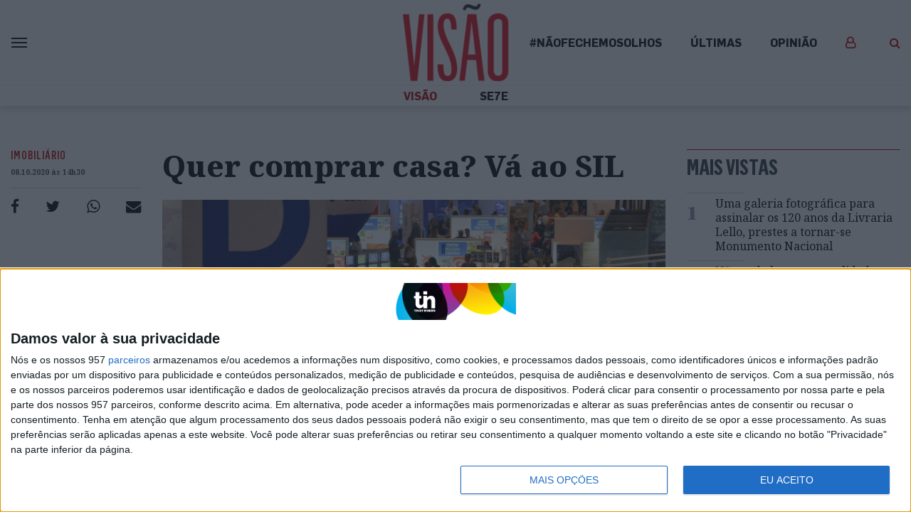

--- FILE ---
content_type: text/html; charset=UTF-8
request_url: https://visao.pt/imobiliario/2020-10-08-quer-comprar-casa-va-ao-sil/
body_size: 33849
content:
<!doctype html>
<html lang="pt-PT">
  <head>
  <meta charset="utf-8">
  <meta http-equiv="x-ua-compatible" content="ie=edge">
  <meta name="viewport" content="width=device-width, initial-scale=1, shrink-to-fit=no">
  <!--
:::::::::::::::::::::::::::::::::::::::::::::::::::::::::::::::::::::::::::::::::::::::::::::::::::::::::::::::::::::::::::::
:::::::::::::::::::::::::::::::::::::::::::::::::::::::::::::*:::::::::::::::::::::::::::::::::::::::::::::::::::::::::::::::
::::::::::::::::::::::::::::::::::::::::::::::::**********FFFFFFFFFFF*********:::::::::::::::::::::::::::::::::::::::::::::::
::::::::::::::::::::::::::::::::::::::::::::***************************FF*********:::::::::::::::::::::::::::::::::::::::::::
::::::::::::::::::::::::::::::::::::::::::*********FFFF*****FFF**FFFFFFFFFFFFF**FF***::::::::::::::::::::::::::::::::::::::::
::::::::::::::::::::::::::::::::::::::::*********************F*FFFFIFFFFFFFFFF****FFF***:::::::::::::::::::::::::::::::::::::
:::::::::::::::::::::::::::::::::::::*************************FFFFF****FFFFFFFFFF**********::::::::::::::::::::::::::::::::::
::::::::::::::::::::::::::::::::::******************************************FFFFFFFF*F******:::::::::::::::::::::::::::::::::
::::::::::::::::::::::::::::::***FFFF*****************************************FFFFFFFFF****F**:::::::::::::::::::::::::::::::
::::::::::::::::::::::::::::*FIV$$IF*******************************************FFFFFFFF**FFFF***:::::::::::::::::::::::::::::
:::::::::::::::::::::::::::FV$$$$VFF***********************************************FFFFF***FVIF**::::::::::::::::::::::::::::
:::::::::::::::::::::::::*V$$$$$$VF****************************************************FF***FV$VF*:::::::::::::::::::::::::::
:::::::::::::::::::::::*$$$$$$$$VF********::::::::::::::::::::::::::**************************F$$$*::::::::::::::::::::::::::
::::::::::::::::::::::V$$N$$$$$$VF*******::::::::::::::::::::::::::::**************************F$$$*:::::::::::::::::::::::::
::::::::::::::::::::*$$$NNN$$$$VF********::::::::::::::::::::::::::::***************************I$$$*::::::::::::::::::::::::
:::::::::::::::::::FV$$$NNNN$$VFF********:::::::::::::::::::::::::::::******:::******************F$$$*:::::::::::::::::::::::
::::::::::::::::::F$$NNNNNNN$$IF********:::::::::::::::::::::::::::::::****:::::******************V$$$*::::::::::::::::::::::
:::::::::::::::::*$$NNNNNNN$$VF********::::::::::::::::::::::::::::::::**::::::*******************F$$$$$*::::::::::::::::::::
::::::::::::::::*$NNNNNNNNN$$V********::::::::::::::::::::::::::::::::***::::*********************FV$$$$V*:::::::::::::::::::
:::::::::::::::FNNNNNNNNMNN$$F********:::::::::::::::::::::::::::::::::**::::*********************FIV$$N$I*::::::::::::::::::
::::::::::::::$NNNNNNNNNNNN$VIF*******:::::::::::::::::::::::::::**::::****:*********************FFFV$N$N$F::::::::::::::::::
::::::::::::::$NNNNNNNNNNNN$$V********::::::::::::::::::::::::::********************************FFFFV$NN$$V::::::::::::::::::
::::::::::::::$NNNNNNNNNNNN$VI********:::::::::::::::::::::::::::********************************FFFF$NNN$V::::::::::::::::::
::::::::::::::$NNNNNNNNMMNN$VF*******:::::::::::::::::::::::::::::****:::*::::********************FFF$NNNN$*:::::::::::::::::
::::::::::::::NNNNNNNNNNMNN$IF********::::::::******::::::::::::::::**:::*::::********************FFFVNNNNN$F::::::::::::::::
::::::::::::**NNNNNNNNNNNNN$I****************FFFFFFFF********:::::::**:::***::*********************FFVNNNNNN$*:::::::::::::::
:::::::::::*$$$NNNNMNNNNMNN$I******:******FFFFIFVVFVV$$$$VVFF*********::************FFFIVVVVVVF**FFFFFNNNN$N$F**:::::::::::::
:::::::::::$$FV$$NNNNNNNMMN$F**********FFFF************FIFFFFFFF***************FFFIV$$$$NNNNNN$$IFFFFFNNNNN$$$$V:::::::::::::
::::::::::*FVFFFV$$VVNNMMMN$F**********FF******:::***********F*FF***::****FFFFFVV$$$$$$$$$$$$$$$$$FFFFNNNNNN$$$V:::::::::::::
::::::::::*VF***I$$$$NNNMNN$F*************************FFFFF********:::****FIVIVVVFF********FFFIVV$FFFFNNNNN$VVF*:::::::::::::
:::::::::::**F**FFFV$$NNN$$V***************FFFFFVVVV$$$VVVVIFF***::::::****IVVF**F******FFFFFFFFVVFFFF$NN$$$F**::::::::::::::
:::::::::::::::*F****FV$$$$F**************FFIVF**VV$$VF**FVFF***::::::::***FVVVVVVI$V$$$$V$VVVVFIIFFFF$NNN$FFF*::::::::::::::
:::::::::::::::*****::*F$$$F*******::*********************F*****:::::::****FVVIFFF*FFV$$VFV$$$$VVIFFFF$N$VIF*::::::::::::::..
::::::::::::::::***:::**FV$F*********:************************:::::::::*****FFFFFF****FFFIIIVV$VVIFFFF$N$::F*::::::::::::....
::::::::::::::::***::****FFF********:::::::***************:::::::::::::*****FFF*****FFFFFIIFFIIFFFFFFF$$F::*::::::::.........
:::::::::::::::::**:*****IFF********:::::::::******************:::::::::****FFFF*********FFFFFF***FFFF$$*:*::::::............
:::::::::::::::::**:*****FF*********::::::::::::::*********::::::::::*:******FFFF*****************FFFF$$::::::::.............
:::::::::::::::::*******FVIF*********:::::::::::::::::::::***::::::::::::*****FFF******************FF*$*::::::...............
:::::::::::::::::*******VVVF**********::::::::::::::::******::::::::::::::*****FFF*****************FFF$*::::::::.............
:::::::::::::::::****::*VVF************::::::::::::*****FF**:::::::::::::********FF****************FFFV::::::::::..:::.......
::::::::::::::::::**:::*IFF**************:::::::****FFVI*****::******:*******FFFFIVVF**************FFFF::::::::::::::::......
:::::::::::::::::****::*IFF***********************FVVIF*******FFVIF********FV$$VVVVVVFF*********FFFFFF*:::::::::::::::.......
:::::::::::::::::****::*IFF*********************FV$VF*********FIFFFIF*FFF$$$NN$$$VVVIVVF****FFFFFFFFFF*:::::::::::::::.......
::::::::::::::::::***:**FFF*******************FVVVF***FF*FFFFFFFFFFVIFF$$$$$$$$$$$$VVIV$VFFFFFFFFFFFFF*:::::::::.:::::.......
:::::::::::::::::::****FFIIFF*****************IVFIF*****F********FFFVFFVVVV$$$$$$$VV$VVVVVIFIFFFVIFFFF*::::::::::::.::.......
:::::::::::::::::::::**FFFFIFF***************F$FVVVII******************FFFFFFFV$$$$V$$$$V$$FFFFIIIIIFV*::::::::::::..::::....
:::::::::::::::::::**IVVVFFFIF***************FVIVVVVVVVFF******************FFFFIIVV$$$$V$$$IFFIIVVVVVV*::::::::::::..:...:...
:::::::::::::::::::*****VFFFVF****************FIIF***FVF**:::::::::******FVIVV$$$$$$$$$VVVFFFVVVVVV$VV*::::::::::::.::...:...
:::::::::::::::::::::::*VVFIVIF****************F****************************FIV$$$VFFFFVVF**FVV$$$$VVF:::::::::.::::::.......
::::::::::::::::::::::**VVVFVIFFFF*****F*************:*********************FFFFIIIFF***F***FI$$$$$VVV*:::::::::::::::........
:::::::::::::::::::::::**VVIFFFIF*****FF*************::*******************FFFFFFFFF****FFFFIV$$$VVVVV*:..:::.::::.:..........
::::::::::::::::::::::::*IVVVVIIF*FF*FFFFFF************:::::::*****F*FFFFFFFF**F**FFFFFFVIVV$VVV$$$VF::::::::.::::::::.......
::::::::::::::::::::::::*F$$$VVVFIFF*FI******FF*********:**::::********F*********F*FFFFV$$$$$$$$$$$I*:::::::::::::::::.......
:::::::::::::::::::**::::*$$$$$VV$VVFFF*F*F*FFF************************F*********FFFFFFI$$$$VVVV$$$*:::::::::::::::::::::....
:::::::::::::::::*V*::::::F$V$$$$$$$VIFF*F*F*FF*****************************FFF***FFFFFV$$$$V$$$$$*:::::::::::::.:::::::.....
::::::::::::::::*$$:::::::*$*VV$$$$$VIVVFFFFFVF*F***********************F**FFFFF*F*FFVVV$$$$$$$$V*::::::::::::::.:::::......:
:::::::::::::::F$$$::::::::F**IVV$$$$VVVIVIFFVVFF**********FFF************FFVVVVFFFFFV$$$$$$$$$V::::::.:::::::::..::::......:
:::::::::::::*V$$NV..::...:****FV$$NN$$VVVVV$VVVVFF************************FIIFFFFFF*V$$$$$$$V*:::::::::::::::::::::::......:
:::::::::::*V$$$$$F..::....:*****FV$$$$$$VIFVVVVVFFF****************FFFFFFFFFFFVFFFFI$$$$$$$$F:::::::::::::::::::::.::.......
::::::::**V$$$$$$$*..::.....::****FIVFV$$$$$VVIV$VVII*************FFVIIFFFFFIFFFFFFV$$$$NN$$VF*::::::::::::::::::::::::::....
:::::**V$$$$$$$$$$*:..::.....::********FIVV$$$V$$VVVIIVF*******FFFFVVVVVFFF*FF*FFV$$$$N$$$$$VFF*:::::::::::::::::::::::::::..
::*FV$$$$$$$$$$$$$F:..:::......::********FFIV$$$$$$VVFVVFVFFFFFFFFFVVFVFFIVVVV$$$$$$$$$$NN$$VFF**FF**:::::::::::::::::::::::.
FV$$$$$$$$$$$$$$$$F::.:::.......::**********FFFVV$$$$$$$$VVVFVV$VVV$$$$$$$$$$$$$$$$$$$$$NN$VFF****$N$$VF*:::::::::::.:::::::.
$$$$$$$$$$$$$$$$$$V*:..::.....:..:::************FFFIVVV$V$VVVVVVVV$VVV$V$V$$$$$$$$V$$$$$N$VFF****:*$$NNNN$V*:::::::.:.:::::::
$$$$$$$$$$$$$$$$$$$*::..:.........:::**************FFFFVIVIV$$$$$V$V$$$VV$V$$$VVV$$$V$$$N$FF*****:*$$$NNNNNN$I**:::::::::::::
$$$$$$$$$$$$$$$$$$$V*::..:......::..:::*F*****************FFIIVVV$$$$V$$$$$VVVVVVVVVVV$$NV*****::::FN$NNNNNNNNNNN$V**::::::::
$$$$$$$$$$$$$$$$$$$$I::..:............::*FF*******************FFFFIVVVVVVVVVVVVVVVVVVV$$$F****:::::*$NNNNNNNNNNNNNNNN$F**::::
$$$$$$$$$$$$$$$$$$$$$*::...........:...::*FFF*******************FFFFIIVVVVVVVVIFFIIIIVV$$F***:::::::*NNNNNNNNNNNNNNNNNNN$$IF*
$$$$$$$$$$$$$$$$$$$$$$:::............:...::**FF******************FFFFFFFIFFFFFFFFFFFFIV$V**::::::::::$NNNNNNNNNNNNNNNNNNNNN$$
$$$$$$$$$$$$$$$$$$$$$$F:::................:::**FF**************FFFFFFFFFFFFFFFFFFFFFFFIVF*::::::::V*:*NNNNNNNNNNNNNNNNNNNNNNN
$$$$$$$$$$$$$$$$$$$$$$$*:::.......:.........:::*FFF**************************FFFFFFFFFFV*::::::::*V**FNNNNNNNNNNNNNMNNNNNNNNN
$$$$$$$$$$$$$$$$$$$$$$$$::::......::......::*F**:*FFF**************************FFFFFFFFF*:::::::*FF**NNNNNNNNNNNNNNNNNNNNNNNN
NNNN$$$$$$$$$$$$$$$$$$$$*::::...........:..:F**::::****************************FFFFFFFFF*::::::*FF**$NNNNNNNNNNNNNNNNNNNNNNNN
$$$$$$$$$$$$$$$$$$$$$$$$$:::::..........:.:*F*:::::.:**************************FFFFFF*F*::::::*IF**NNNNNNNNNNNNNNNNNNNNNNNNNN
$$$$$$$$$$$$$$$$$$$$$$$$$*:.::::.......:::*F*:::..::.::FFF*********************FFFFF****::::*FF**F*NMNNNNNNNNNNNNNNNNNNNNNNNN
$$$$$$$$$$$$$$$$$$$$$$$$$$*:..:::........:***:::...::..*FFF********************FFFFF***::*FFF***VF*$NNNNNNNNNNNNNNNNNNNNNNNNN

Em memória do Pedro Oliveira (1972-2021)
-->

              <script>
                (function () {
                        window._egoiaq = window._egoiaq || [];
                        var url = (("https:" == document.location.protocol) ? "https://egoimmerce.e-goi.com/" : "http://egoimmerce.e-goi.com/");
                        var url_cdn = (("https:" == document.location.protocol) ? "https://cdn-te.e-goi.com/" : "http://cdn-te.e-goi.com/");
                        var d = document, g = d.createElement('script'), s = d.getElementsByTagName('script')[0];
                        g.type = 'text/javascript';
                        g.defer = true;
                        g.async = true;
                        g.src = url_cdn + 'egoimmerce.js';
                        s.parentNode.insertBefore(g, s);
                        window._egoiaq.push(['setClientId', 446488]);
                        window._egoiaq.push(['setListId', 72]);
                        
                        window._egoiaq.push(['setTrackerUrl', url + 'collect']);
                        window._egoiaq.push(['trackPageView']);
                    }
                )();
            </script>
            
	<!-- This site is optimized with the Yoast SEO plugin v15.9.2 - https://yoast.com/wordpress/plugins/seo/ -->
	<title>Visão | Quer comprar casa? Vá ao SIL</title>
	<meta name="robots" content="index, follow, max-snippet:-1, max-image-preview:large, max-video-preview:-1" />
	<link rel="canonical" href="https://visao.pt/imobiliario/2020-10-08-quer-comprar-casa-va-ao-sil/" />
	<meta property="og:locale" content="pt_PT" />
	<meta property="og:type" content="article" />
	<meta property="og:title" content="Visão | Quer comprar casa? Vá ao SIL" />
	<meta property="og:description" content="A maior feira de imobiliário do País regressou ao Parque das Nações marcada pela &#039;nova normalidade&#039; imposta pela pandemia com máscaras, gel e muitos eventos online" />
	<meta property="og:url" content="https://visao.pt/imobiliario/2020-10-08-quer-comprar-casa-va-ao-sil/" />
	<meta property="og:site_name" content="Visão" />
	<meta property="article:publisher" content="https://facebook.com/visaopt" />
	<meta property="article:published_time" content="2020-10-08T13:30:43+00:00" />
	<meta property="article:modified_time" content="2020-10-08T13:30:48+00:00" />
	<meta property="og:image" content="https://images.trustinnews.pt/uploads/sites/5/2020/10/DSC_0784_wm.jpg" />
	<meta property="og:image:width" content="600" />
	<meta property="og:image:height" content="315" />
	<meta name="twitter:card" content="summary_large_image" />
	<meta name="twitter:image" content="https://images.trustinnews.pt/uploads/sites/5/2020/10/DSC_0784_wm.jpg" />
	<meta name="twitter:creator" content="@Visao_pt" />
	<meta name="twitter:site" content="@Visao_pt" />
	<meta name="twitter:label1" content="Escrito por">
	<meta name="twitter:data1" content="mantunes">
	<meta name="twitter:label2" content="Tempo estimado de leitura">
	<meta name="twitter:data2" content="3 minutos">
	<script type="application/ld+json" class="yoast-schema-graph">{"@context":"https://schema.org","@graph":[{"@type":"Organization","@id":"https://visao.pt/#organization","name":"Vis\u00e3o","url":"https://visao.pt/","sameAs":["https://facebook.com/visaopt","https://www.instagram.com/revista_visao/","https://twitter.com/Visao_pt","https://www.facebook.com/visaopt/","https://www.instagram.com/revista_visao/","https://twitter.com/visao_pt/"],"logo":{"@type":"ImageObject","@id":"https://visao.pt/#logo","inLanguage":"pt-PT","url":"https://images.trustinnews.pt/uploads/sites/5/2019/11/visao-logo.png","width":"1146","height":"830","caption":"Vis\u00e3o"},"image":{"@id":"https://visao.pt/#logo"}},{"@type":"WebSite","@id":"https://visao.pt/#website","url":"https://visao.pt/","name":"Vis\u00e3o","description":"Vis\u00e3o | Not\u00edcias da atualidade nacional e internacional reportagens e multim\u00e9dia","publisher":{"@id":"https://visao.pt/#organization"},"potentialAction":[{"@type":"SearchAction","target":"https://visao.pt/?s={search_term_string}","query-input":"required name=search_term_string"}],"inLanguage":"pt-PT"},{"@type":"ImageObject","@id":"https://visao.pt/imobiliario/2020-10-08-quer-comprar-casa-va-ao-sil/#primaryimage","inLanguage":"pt-PT","url":"https://images.trustinnews.pt/uploads/sites/5/2020/10/DSC_0784.jpg","width":"1600","height":"1064","caption":"FOTO DV"},{"@type":"WebPage","@id":"https://visao.pt/imobiliario/2020-10-08-quer-comprar-casa-va-ao-sil/#webpage","url":"https://visao.pt/imobiliario/2020-10-08-quer-comprar-casa-va-ao-sil/","name":"Vis\u00e3o | Quer comprar casa? V\u00e1 ao SIL","isPartOf":{"@id":"https://visao.pt/#website"},"primaryImageOfPage":{"@id":"https://visao.pt/imobiliario/2020-10-08-quer-comprar-casa-va-ao-sil/#primaryimage"},"datePublished":"2020-10-08T13:30:43+00:00","dateModified":"2020-10-08T13:30:48+00:00","breadcrumb":{"@id":"https://visao.pt/imobiliario/2020-10-08-quer-comprar-casa-va-ao-sil/#breadcrumb"},"inLanguage":"pt-PT","potentialAction":[{"@type":"ReadAction","target":["https://visao.pt/imobiliario/2020-10-08-quer-comprar-casa-va-ao-sil/"]}]},{"@type":"BreadcrumbList","@id":"https://visao.pt/imobiliario/2020-10-08-quer-comprar-casa-va-ao-sil/#breadcrumb","itemListElement":[{"@type":"ListItem","position":"1","item":{"@type":"WebPage","@id":"https://visao.pt/","url":"https://visao.pt/","name":"In\u00edcio"}},{"@type":"ListItem","position":"2","item":{"@type":"WebPage","@id":"https://visao.pt/imobiliario/2020-10-08-quer-comprar-casa-va-ao-sil/","url":"https://visao.pt/imobiliario/2020-10-08-quer-comprar-casa-va-ao-sil/","name":"Quer comprar casa? V\u00e1 ao SIL"}}]},{"@type":"NewsArticle","@id":"https://visao.pt/imobiliario/2020-10-08-quer-comprar-casa-va-ao-sil/#article","isPartOf":{"@id":"https://visao.pt/imobiliario/2020-10-08-quer-comprar-casa-va-ao-sil/#webpage","@type":["NewsArticle","Product"],"name":"Vis\u00e3o","productID":"visao.pt:showcase"},"author":[],"headline":"Quer comprar casa? V\u00e1 ao SIL","datePublished":"2020-10-08T13:30:43+00:00","dateModified":"2020-10-08T13:30:48+00:00","mainEntityOfPage":{"@id":"https://visao.pt/imobiliario/2020-10-08-quer-comprar-casa-va-ao-sil/#webpage"},"publisher":{"@id":"https://visao.pt/#organization","@type":"Organization","name":"Vis\u00e3o"},"image":{"@id":"https://images.trustinnews.pt/uploads/sites/5/2020/10/DSC_0784-638x414.jpg#primaryimage","@type":"ImageObject","url":"https://images.trustinnews.pt/uploads/sites/5/2020/10/DSC_0784-638x414.jpg","width":"638","height":"414","caption":"  <span class=\"thumbnail-image-description\">FOTO DV</span>\n"},"keywords":"Parque das Na\u00e7\u00f5es","articleSection":"Atualidade,Imobili\u00e1rio","inLanguage":"pt-PT","isAccessibleForFree":"true","description":"A maior feira de imobili\u00e1rio do Pa\u00eds regressou ao Parque das Na\u00e7\u00f5es marcada pela 'nova normalidade' imposta pela pandemia com m\u00e1scaras, gel e muitos eventos online "},[]],"@type":"NewsArticle","@id":"https://visao.pt/imobiliario/2020-10-08-quer-comprar-casa-va-ao-sil/#article","isPartOf":{"@id":"https://visao.pt/imobiliario/2020-10-08-quer-comprar-casa-va-ao-sil/#webpage","@type":["NewsArticle","Product"],"name":"Vis\u00e3o","productID":"visao.pt:showcase"},"author":[],"headline":"Quer comprar casa? V\u00e1 ao SIL","datePublished":"2020-10-08T13:30:43+00:00","dateModified":"2020-10-08T13:30:48+00:00","mainEntityOfPage":{"@id":"https://visao.pt/imobiliario/2020-10-08-quer-comprar-casa-va-ao-sil/#webpage"},"publisher":{"@id":"https://visao.pt/#organization","@type":"Organization","name":"Vis\u00e3o"},"image":{"@id":"https://images.trustinnews.pt/uploads/sites/5/2020/10/DSC_0784-638x414.jpg#primaryimage","@type":"ImageObject","url":"https://images.trustinnews.pt/uploads/sites/5/2020/10/DSC_0784-638x414.jpg","width":"638","height":"414","caption":"  <span class=\"thumbnail-image-description\">FOTO DV</span>\n"},"keywords":"Parque das Na\u00e7\u00f5es","articleSection":"Atualidade,Imobili\u00e1rio","inLanguage":"pt-PT","isAccessibleForFree":"true","description":"A maior feira de imobili\u00e1rio do Pa\u00eds regressou ao Parque das Na\u00e7\u00f5es marcada pela 'nova normalidade' imposta pela pandemia com m\u00e1scaras, gel e muitos eventos online "}</script>
	<!-- / Yoast SEO plugin. -->


<link rel='dns-prefetch' href='//visao.pt' />
<link rel='dns-prefetch' href='//sso.trustinnews.pt' />
<link rel='dns-prefetch' href='//accounts.google.com' />
<link rel='dns-prefetch' href='//news.google.com' />
<link rel='dns-prefetch' href='//cdn.radiantmediatechs.com' />
<link rel='dns-prefetch' href='//securepubads.g.doubleclick.net' />
<link rel='dns-prefetch' href='//www.google.com' />
<link rel='dns-prefetch' href='//s.w.org' />
<link rel='dns-prefetch' href='//images.trustinnews.pt' />
		<!-- This site uses the Google Analytics by MonsterInsights plugin v7.18.0 - Using Analytics tracking - https://www.monsterinsights.com/ -->
							<script src="//www.googletagmanager.com/gtag/js?id=UA-112271777-2"  type="text/javascript" data-cfasync="false" async></script>
			<script type="text/javascript" data-cfasync="false">
				var mi_version = '7.18.0';
				var mi_track_user = true;
				var mi_no_track_reason = '';
				
								var disableStr = 'ga-disable-UA-112271777-2';

				/* Function to detect opted out users */
				function __gtagTrackerIsOptedOut() {
					return document.cookie.indexOf( disableStr + '=true' ) > - 1;
				}

				/* Disable tracking if the opt-out cookie exists. */
				if ( __gtagTrackerIsOptedOut() ) {
					window[disableStr] = true;
				}

				/* Opt-out function */
				function __gtagTrackerOptout() {
					document.cookie = disableStr + '=true; expires=Thu, 31 Dec 2099 23:59:59 UTC; path=/';
					window[disableStr] = true;
				}

				if ( 'undefined' === typeof gaOptout ) {
					function gaOptout() {
						__gtagTrackerOptout();
					}
				}
								window.dataLayer = window.dataLayer || [];
				if ( mi_track_user ) {
					function __gtagTracker() {dataLayer.push( arguments );}
					__gtagTracker( 'js', new Date() );
					__gtagTracker( 'set', {
						'developer_id.dZGIzZG' : true,
						                    });
					__gtagTracker( 'config', 'UA-112271777-2', {
						forceSSL:true,					} );
										window.gtag = __gtagTracker;										(
						function () {
							/* https://developers.google.com/analytics/devguides/collection/analyticsjs/ */
							/* ga and __gaTracker compatibility shim. */
							var noopfn = function () {
								return null;
							};
							var newtracker = function () {
								return new Tracker();
							};
							var Tracker = function () {
								return null;
							};
							var p = Tracker.prototype;
							p.get = noopfn;
							p.set = noopfn;
							p.send = function (){
								var args = Array.prototype.slice.call(arguments);
								args.unshift( 'send' );
								__gaTracker.apply(null, args);
							};
							var __gaTracker = function () {
								var len = arguments.length;
								if ( len === 0 ) {
									return;
								}
								var f = arguments[len - 1];
								if ( typeof f !== 'object' || f === null || typeof f.hitCallback !== 'function' ) {
									if ( 'send' === arguments[0] ) {
										var hitConverted, hitObject = false, action;
										if ( 'event' === arguments[1] ) {
											if ( 'undefined' !== typeof arguments[3] ) {
												hitObject = {
													'eventAction': arguments[3],
													'eventCategory': arguments[2],
													'eventLabel': arguments[4],
													'value': arguments[5] ? arguments[5] : 1,
												}
											}
										}
										if ( 'pageview' === arguments[1] ) {
											if ( 'undefined' !== typeof arguments[2] ) {
												hitObject = {
													'eventAction': 'page_view',
													'page_path' : arguments[2],
												}
											}
										}
										if ( typeof arguments[2] === 'object' ) {
											hitObject = arguments[2];
										}
										if ( typeof arguments[5] === 'object' ) {
											Object.assign( hitObject, arguments[5] );
										}
										if ( 'undefined' !== typeof arguments[1].hitType ) {
											hitObject = arguments[1];
											if ( 'pageview' === hitObject.hitType ) {
												hitObject.eventAction = 'page_view';
											}
										}
										if ( hitObject ) {
											action = 'timing' === arguments[1].hitType ? 'timing_complete' : hitObject.eventAction;
											hitConverted = mapArgs( hitObject );
											__gtagTracker( 'event', action, hitConverted );
										}
									}
									return;
								}

								function mapArgs( args ) {
									var arg, hit = {};
									var gaMap = {
										'eventCategory': 'event_category',
										'eventAction': 'event_action',
										'eventLabel': 'event_label',
										'eventValue': 'event_value',
										'nonInteraction': 'non_interaction',
										'timingCategory': 'event_category',
										'timingVar': 'name',
										'timingValue': 'value',
										'timingLabel': 'event_label',
										'page' : 'page_path',
										'location' : 'page_location',
										'title' : 'page_title',
									};
									for ( arg in args ) {
										if ( args.hasOwnProperty(arg) && gaMap.hasOwnProperty(arg) ) {
											hit[gaMap[arg]] = args[arg];
										} else {
											hit[arg] = args[arg];
										}
									}
									return hit;
								}

								try {
									f.hitCallback();
								} catch ( ex ) {
								}
							};
							__gaTracker.create = newtracker;
							__gaTracker.getByName = newtracker;
							__gaTracker.getAll = function () {
								return [];
							};
							__gaTracker.remove = noopfn;
							__gaTracker.loaded = true;
							window['__gaTracker'] = __gaTracker;
						}
					)();
									} else {
										console.log( "" );
					( function () {
							function __gtagTracker() {
								return null;
							}
							window['__gtagTracker'] = __gtagTracker;
							window['gtag'] = __gtagTracker;
					} )();
									}
			</script>
				<!-- / Google Analytics by MonsterInsights -->
				<script type="text/javascript">
			window._wpemojiSettings = {"baseUrl":"https:\/\/s.w.org\/images\/core\/emoji\/13.0.1\/72x72\/","ext":".png","svgUrl":"https:\/\/s.w.org\/images\/core\/emoji\/13.0.1\/svg\/","svgExt":".svg","source":{"concatemoji":"https:\/\/visao.pt\/wp-includes\/js\/wp-emoji-release.min.js"}};
			!function(e,a,t){var n,r,o,i=a.createElement("canvas"),p=i.getContext&&i.getContext("2d");function s(e,t){var a=String.fromCharCode;p.clearRect(0,0,i.width,i.height),p.fillText(a.apply(this,e),0,0);e=i.toDataURL();return p.clearRect(0,0,i.width,i.height),p.fillText(a.apply(this,t),0,0),e===i.toDataURL()}function c(e){var t=a.createElement("script");t.src=e,t.defer=t.type="text/javascript",a.getElementsByTagName("head")[0].appendChild(t)}for(o=Array("flag","emoji"),t.supports={everything:!0,everythingExceptFlag:!0},r=0;r<o.length;r++)t.supports[o[r]]=function(e){if(!p||!p.fillText)return!1;switch(p.textBaseline="top",p.font="600 32px Arial",e){case"flag":return s([127987,65039,8205,9895,65039],[127987,65039,8203,9895,65039])?!1:!s([55356,56826,55356,56819],[55356,56826,8203,55356,56819])&&!s([55356,57332,56128,56423,56128,56418,56128,56421,56128,56430,56128,56423,56128,56447],[55356,57332,8203,56128,56423,8203,56128,56418,8203,56128,56421,8203,56128,56430,8203,56128,56423,8203,56128,56447]);case"emoji":return!s([55357,56424,8205,55356,57212],[55357,56424,8203,55356,57212])}return!1}(o[r]),t.supports.everything=t.supports.everything&&t.supports[o[r]],"flag"!==o[r]&&(t.supports.everythingExceptFlag=t.supports.everythingExceptFlag&&t.supports[o[r]]);t.supports.everythingExceptFlag=t.supports.everythingExceptFlag&&!t.supports.flag,t.DOMReady=!1,t.readyCallback=function(){t.DOMReady=!0},t.supports.everything||(n=function(){t.readyCallback()},a.addEventListener?(a.addEventListener("DOMContentLoaded",n,!1),e.addEventListener("load",n,!1)):(e.attachEvent("onload",n),a.attachEvent("onreadystatechange",function(){"complete"===a.readyState&&t.readyCallback()})),(n=t.source||{}).concatemoji?c(n.concatemoji):n.wpemoji&&n.twemoji&&(c(n.twemoji),c(n.wpemoji)))}(window,document,window._wpemojiSettings);
		</script>
		<style type="text/css">
img.wp-smiley,
img.emoji {
	display: inline !important;
	border: none !important;
	box-shadow: none !important;
	height: 1em !important;
	width: 1em !important;
	margin: 0 .07em !important;
	vertical-align: -0.1em !important;
	background: none !important;
	padding: 0 !important;
}
</style>
	<link rel='stylesheet' id='wp-block-library-css'  href='https://visao.pt/wp-includes/css/dist/block-library/style.min.css' type='text/css' media='all' />
<link rel='stylesheet' id='wp-block-library-theme-css'  href='https://visao.pt/wp-includes/css/dist/block-library/theme.min.css' type='text/css' media='all' />
<link rel='stylesheet' id='tin-sso-css'  href='https://visao.pt/content/plugins/tin-sso/public/css/tin-sso-public.css' type='text/css' media='all' />
<link rel='stylesheet' id='dip-gutenberg-media-blocks-css'  href='https://visao.pt/content/plugins/dip-gutenberg-media-blocks//assets/dist/styles/public-09d4ff04.css' type='text/css' media='all' />
<link rel='stylesheet' id='dip-gutenberg-media-blocks_gutenberg-css'  href='https://visao.pt/content/plugins/dip-gutenberg-media-blocks//assets/dist/styles/gutenberg-09d4ff04.css' type='text/css' media='all' />
<link rel='stylesheet' id='dashicons-css'  href='https://visao.pt/wp-includes/css/dashicons.min.css' type='text/css' media='all' />
<link rel='stylesheet' id='egoi-for-wp-css'  href='https://visao.pt/content/plugins/smart-marketing-for-wp/public/css/egoi-for-wp-public.css' type='text/css' media='' />
<link rel='stylesheet' id='tin-publishing-sites-css'  href='https://visao.pt/content/plugins/tin-publishing-sites/assets/dist/styles/public-bc0808e7.css' type='text/css' media='all' />
<link rel='stylesheet' id='tin-publishing-sites_gutenberg-css'  href='https://visao.pt/content/plugins/tin-publishing-sites/assets/dist/styles/gutenberg-bc0808e7.css' type='text/css' media='all' />
<link rel='stylesheet' id='sage/main.css-css'  href='https://visao.pt/content/themes/tin-visao-theme/dist/styles/main_4ce4dc6d.css' type='text/css' media='all' />
<script type='text/javascript' src='https://visao.pt/content/plugins/smart-marketing-for-wp/admin/js/egoi-for-wp-canvas.js' id='canvas-loader-js'></script>
<script type='text/javascript' src='https://visao.pt/wp-includes/js/jquery/jquery.min.js' id='jquery-core-js'></script>
<script type='text/javascript' id='monsterinsights-frontend-script-js-extra'>
/* <![CDATA[ */
var monsterinsights_frontend = {"js_events_tracking":"true","download_extensions":"doc,pdf,ppt,zip,xls,docx,pptx,xlsx","inbound_paths":"[]","home_url":"https:\/\/visao.pt","hash_tracking":"false","ua":"UA-112271777-2"};
/* ]]> */
</script>
<script type='text/javascript' src='https://visao.pt/content/plugins/google-analytics-for-wordpress/assets/js/frontend-gtag.min.js' id='monsterinsights-frontend-script-js'></script>
<script type='text/javascript' id='sso-js-client-js-extra'>
/* <![CDATA[ */
var tinssoConfig = {"ajaxUrl":"https:\/\/visao.pt\/wp-admin\/admin-ajax.php?shortinit=true","oauth":{"authorizeUrl":"https:\/\/sso.trustinnews.pt\/oauth2\/authorize\/","resourceOwnerDetails":"https:\/\/sso.trustinnews.pt\/api\/v1\/accounts\/me\/","clientId":"nksgV74SW3DS2sHDovEUUo5pyACE7yEdYWA3a4jB","crossStateFrameUrl":"https:\/\/sso.trustinnews.pt\/sso\/cross-state\/","redirectUri":"https:\/\/visao.pt\/sso-loading\/","crossStateLogoutFrameUrl":"https:\/\/sso.trustinnews.pt\/sso\/cross-state\/logout\/","signupUrl":"https:\/\/sso.trustinnews.pt\/accounts\/signup\/","frameUrl":"https:\/\/sso.trustinnews.pt\/oauth2\/authorize\/?client_id=nksgV74SW3DS2sHDovEUUo5pyACE7yEdYWA3a4jB&response_type=code&redirect_uri=https:\/\/visao.pt\/sso-loading\/","logoutButtonUrl":"https:\/\/sso.trustinnews.pt\/accounts\/logout\/","socialLoginUrl":"https:\/\/sso.trustinnews.pt\/api\/v1\/accounts\/social\/google\/","mobileCookieName":"tin_sso_mobile_auth"},"isUserLoggedIn":""};
/* ]]> */
</script>
<script type='text/javascript' src='https://sso.trustinnews.pt/static/tin-cross-state.min.js?v=1.3.3' id='sso-js-client-js'></script>
<script type='text/javascript' src='https://visao.pt/content/plugins/tin-sso/public/js/tin-sso.jquery.js' id='tin-sso-js'></script>
<script type='text/javascript' src='https://visao.pt/content/plugins/dip-gutenberg-media-blocks//assets/dist/scripts/public-09d4ff04.js' id='dip-gutenberg-media-blocks-js'></script>
<script type='text/javascript' id='ajax-script-js-extra'>
/* <![CDATA[ */
var ajax_object = {"ajax_url":"https:\/\/visao.pt\/wp-admin\/admin-ajax.php"};
/* ]]> */
</script>
<script type='text/javascript' src='https://visao.pt/content/plugins/smart-marketing-for-wp/public/js/egoi-for-wp-forms.js' id='ajax-script-js'></script>
<script type='text/javascript' id='tin-publishing-sites-js-extra'>
/* <![CDATA[ */
var loadedFonts = ["Noto Serif","Noto Serif","Flama Condensed","Oswald","Roboto"];
var currentPostId = ["1187023"];
var pubSlug = ["MO"];
var mobileApp = [""];
var RMPlicenseKey = "eWRkcW9la2V2ekAxNjg0MzIz";
var RMPAlternative = {"hide":"0"};
var pub = {"vert":[],"horz":[],"oop":[],"fEnd":[]};
/* ]]> */
</script>
<script type='text/javascript' src='https://visao.pt/content/plugins/tin-publishing-sites/assets/dist/scripts/public-bc0808e7.js' id='tin-publishing-sites-js'></script>
<script type='text/javascript' src='https://accounts.google.com/gsi/client' async defer></script><script type='text/javascript' src='https://news.google.com/swg/js/v1/swg.js' async subscriptions-control="manual"></script><script type='text/javascript' src='https://news.google.com/swg/js/v1/swg-gaa.js' async></script><script type='text/javascript' src='https://cdn.radiantmediatechs.com/rmp/9.2.2/js/rmp.min.js' id='rmp-js'></script>
<script type='text/javascript' src='https://securepubads.g.doubleclick.net/tag/js/gpt.js' id='gpt-js'></script>
<link rel="wlwmanifest" type="application/wlwmanifest+xml" href="https://visao.pt/wp-includes/wlwmanifest.xml" /> 

<style type="text/css">
.tin_partnership-template .auto-pub,
.partnership-popup .auto-pub,
.partnership-popup [data-pub-formatid="Leaderboard"] {
  display: none !important;
}
body:not(.wp-admin) .sidebar-block-wrapper .sidebar-block-free .sidebar-block-free-inner > div.is-style-two-columns + .auto-pub {
    flex-basis: auto;
}
	.egoi-bell a {
		position: fixed;
    	z-index: 999999999;
    	border: none;
    	bottom: 70px;
    	right: 15px;
		height: 50px;
		width: 50px;
		cursor: pointer;
		border-radius: 50%;
		border-width: 0;
		border-style: solid;
		box-shadow: 0 1px 3px 0 rgba(0, 0, 0, 0.28);
		color: #F0F0F0;
    	border-color: #c42d2f;
    	background-color: #c42d2f;
		display: block;
		padding: 10px 10px 0px 12px;
	}
	
	.egoi-bell svg {
		fill: white;
	}
</style>

<link href="https://cdn3.richaudience.com/ab083674fb8200b877a6983126e4477d/publicoComunicacao/prebid.js" rel="preload" as="script">
<link href="https://cdn3.richaudience.com/ab083674fb8200b877a6983126e4477d/publicoComunicacao/bundle.js" rel="preload" as="script">
<link href="https://cdn3.richaudience.com/ab083674fb8200b877a6983126e4477d/publicoComunicacao/init.js" rel="preload" as="script">

<script>
    let raCreateWrapper = document.createElement('script');
    raCreateWrapper.async = 'async';
    raCreateWrapper.src = 'https://cdn3.richaudience.com/ab083674fb8200b877a6983126e4477d/publicoComunicacao/init.js';
    document.querySelector('head').appendChild(raCreateWrapper);
</script><link rel='stylesheet' type='text/css' href='https://fonts.googleapis.com/css?family=Noto+Serif:300,400,600,700,800' media='all' /><link rel='stylesheet' type='text/css' href='https://fonts.googleapis.com/css?family=Noto+Serif:300,400,600,700,800' media='all' /><link rel='stylesheet' type='text/css' href='https://fonts.googleapis.com/css?family=Oswald:300,400,600,700,800' media='all' /><link rel='stylesheet' type='text/css' href='https://fonts.googleapis.com/css?family=Roboto:300,400,600,700,800' media='all' /><!-- Marfeel ID -->
<script type="text/javascript">
    // @codingStandardsIgnoreLine
    function e(e){var t=!(arguments.length>1&&void 0!==arguments[1])||arguments[1],c=document.createElement("script");c.src=e,t?c.type="module":(c.async=!0,c.type="text/javascript",c.setAttribute("nomodule",""));var n=document.getElementsByTagName("script")[0];n.parentNode.insertBefore(c,n)}function t(t,c,n){var a,o,r;null!==(a=t.marfeel)&&void 0!==a||(t.marfeel={}),null!==(o=(r=t.marfeel).cmd)&&void 0!==o||(r.cmd=[]),t.marfeel.config=n,t.marfeel.config.accountId=c;var i="https://sdk.mrf.io/statics";e("".concat(i,"/marfeel-sdk.js?id=").concat(c),!0),e("".concat(i,"/marfeel-sdk.es5.js?id=").concat(c),!1)}!function(e,c){var n=arguments.length>2&&void 0!==arguments[2]?arguments[2]:{};t(e,c,n)}(window,1508,{} /*config*/);
</script>
<meta name='google-signin-client_id' content='238443775459-tsa1l04khl99m6fpl4rel1v86f5t3j8q.apps.googleusercontent.com' /><link rel="icon" href="https://images.trustinnews.pt/uploads/sites/5/2019/11/cropped-favicon-32x32.jpg" sizes="32x32" />
<link rel="icon" href="https://images.trustinnews.pt/uploads/sites/5/2019/11/cropped-favicon-192x192.jpg" sizes="192x192" />
<link rel="apple-touch-icon" href="https://images.trustinnews.pt/uploads/sites/5/2019/11/cropped-favicon-180x180.jpg" />
<meta name="msapplication-TileImage" content="https://images.trustinnews.pt/uploads/sites/5/2019/11/cropped-favicon-270x270.jpg" />

      <style>
        .site-header .navbar .navbar-menu .brands-menu .menu-item-home > a,
        .site-header .navbar .navbar-menu .brands-menu-bar .menu-item-home > a {
          color: #af0000
        }
    </style>
  </head>
  <body class="post-template-default single single-post postid-1187023 single-format-standard wp-embed-responsive 2020-10-08-quer-comprar-casa-va-ao-sil sidebar-primary app-data index-data singular-data single-data single-post-data single-post-quer-comprar-casa-va-ao-sil-data">
    <style>

      .header-primary-bar,
    #navbarMenu,
    header.site-header .navbar .navbar-menu {
      background-color: white;
    }

    header.site-header .navbar-toggler .icon-bar {
      background-color: black;
    }

    header.site-header .navbar-toggler{
      color: black;
    }

    .sticky-footer,
    .sticky-footer .sticky-footer-toggler {
      background-color: black;
      color: white;
    }

    .site-header .navbar .navbar-menu form button {
      border-color: rgba(0, 0, 0, 0.1);
    }

    .site-header .navbar .navbar-menu .brands-menu-bar,
    .site-header .navbar .collapsible .brands-menu {
      border-bottom-color: rgba(0, 0, 0, 0.1);
    }

    .site-header .navbar .collapsible .social-menu {
      border-top-color: rgba(0, 0, 0, 0.1);
    }

    .site-header .navbar .navbar-menu .header-links-menu .menu-item.highlight > a,
    .site-header .navbar .navbar-menu .primary-menu .menu-item.highlight > a,
    .site-header .navbar .navbar-menu .primary-menu .menu-item.highlight > span,
    .site-header .navbar .navbar-menu .search-form .search-field-wrapper .fa,
    .site-header .navbar .navbar-menu .header-user-menu .fa,
    .site-header .navbar .navbar-menu .search-form button[type=submit] {
      color: #af0000;
    }

    .site-header .navbar .webpush-icon svg {
      fill: #af0000;
    }

      
  
      header.site-header .navbar .navbar-menu,
    header.site-header .navbar .navbar-collapse .collapsible {
      background-color: #ffffff;
    }
  
  header .navbar .header-user-menu #headerUserMenu {
      border-color: #af0000;
    }

  header .navbar  .header-user-menu #headerUserMenu::before {
    border-bottom-color:  #af0000;
  }

  
      article.premium-article-detail .paywall-blocker,
    .dip-article-block.premium-article-block .premium-article-flag,
    .tin-newsletter-segment .exclusive-label .premium-article-flag,
    .tin-newsletter-inline-segment .exclusive-label .premium-article-flag {
      background-color: #fee500
    }
  
      article.premium-article-detail .paywall-blocker,
    .dip-article-block.premium-article-block .premium-article-flag,
    .tin-newsletter-segment .exclusive-label .premium-article-flag,
    .tin-newsletter-inline-segment .exclusive-label .premium-article-flag {
      color: #000000 !important;
    }
  
  article.premium-article-detail .paywall-blocker button.btn-dark {
    color: #fee500
  }

  .article-category a,
  article.type-post .entry-content > p:first-of-type::first-letter,
  .dip-article-block.is-style-normal .article-block-section a,
  .dip-article-block.is-style-author-highlight .article-block-section a,
  .dip-article-block.is-style-simple .article-block-section a,
  .dip-article-block.is-style-two-columns .article-block-section a,
  .dip-article-block.is-style-two-columns-full .article-block-section a,
  .dip-article-block.is-style-text-highlight .article-block-section a,
  .dip-article-block.is-style-vertical-image-content-below .article-block-section a,
  .dip-article-block.is-style-image-highlight-content-below .article-block-section a {
    color: #af0000;
  }

  .article-category a:hover,
  .dip-article-block.is-style-normal .article-block-section a:hover,
  .dip-article-block.is-style-normal .article-block-section a:focus,
  .dip-article-block.is-style-simple .article-block-section a:hover,
  .dip-article-block.is-style-simple .article-block-section a:focus,
  .dip-article-block.is-style-author-highlight .article-block-section a:hover,
  .dip-article-block.is-style-author-highlight .article-block-section a:focus,
  .dip-article-block.is-style-two-columns .article-block-section a:hover,
  .dip-article-block.is-style-two-columns .article-block-section a:focus,
  .dip-article-block.is-style-two-columns-full .article-block-section a:hover,
  .dip-article-block.is-style-two-columns-full .article-block-section a:focus,
  .dip-article-block.is-style-text-highlight .article-block-section a:hover,
  .dip-article-block.is-style-text-highlight .article-block-section a:focus,
  .dip-article-block.is-style-vertical-image-content-below .article-block-section a:focus,
  .dip-article-block.is-style-vertical-image-content-below .article-block-section a:hover,
  .dip-article-block.is-style-image-highlight-content-below .article-block-section a:focus
  .dip-article-block.is-style-image-highlight-content-below .article-block-section a:hover {
    color: rgba(175, 0, 0, 0.8);
  }

  .template-newsletters-subscription .tin-newsletter-segment a.btn.btn-submit,
  .template-newsletters-subscription .tin-newsletter-segment button[data-toggle='modal'],
  .template-newsletters-subscription .tin-newsletter-segment-form-top button[type='submit'],
  .template-newsletters-subscription .tin-newsletter-segment .segment-custom-checkbox,
  .tin-newsletter-segment .bordered {
    border-color: #af0000;
  }
  .template-newsletters-subscription .tin-newsletter-segment a.btn.btn-submit:hover,
  .template-newsletters-subscription .tin-newsletter-segment button[data-toggle='modal']:hover,
  .template-newsletters-subscription .tin-newsletter-segment-form-top button[type='submit']:hover {
    background-color: rgba(175, 0, 0, 0.8);
;
  }
  .template-newsletters-subscription .tin-newsletter-segment a.btn.btn-submit,
  .template-newsletters-subscription .tin-newsletter-segment button[data-toggle='modal'],
  .template-newsletters-subscription .tin-newsletter-segment-form-top button[type='submit'],
  .template-newsletters-subscription .tin-newsletter-segment button[data-toggle='modal']:active,
  .template-newsletters-subscription .tin-newsletter-segment .segment-checkbox:checked ~ .segment-custom-checkbox,
  .tin-newsletter-segment .rounded-icon {
    background-color: #af0000;
  }
  .template-newsletters-subscription .tin-newsletter-segment a.btn.btn-submit:active,
  .template-newsletters-subscription .tin-newsletter-segment button[data-toggle='modal']:active {
    border-color: #af0000;
  }

  .template-newsletters-subscription .tin-newsletter-segment a.btn.btn-submit:focus,
  .template-newsletters-subscription .tin-newsletter-segment button[data-toggle='modal']:focus,
  .template-newsletters-subscription .tin-newsletter-segment button[data-toggle='modal']:active:focus {
    box-shadow: 0 0 0 0.2rem rgba(175, 0, 0, 0.25);
;
  }

  .template-newsletters-subscription .newsletters-subscription-excerpt {
    color: #af0000;
  }

  .template-newsletters-subscription .tin-newsletter-segment .segment-checkbox:active ~ .segment-custom-checkbox {
    background-color: rgba(175, 0, 0, 0.8);
;
  }

  .template-newsletters-subscription .tin-newsletter-segment .segment-checkbox:disabled ~ .segment-custom-checkbox {
    background-color: #af0000;
  }

  .tin-highlight-box {
    border-color: #af0000;
    background-color: unset !important;
  }

  .wp-block-pullquote blockquote p::before,
  .wp-block-pullquote blockquote p::after {
    color: #af0000 !important;
  }

  .wp-admin .edit-post-visual-editor a {
    text-decoration: none;
  }

  a {
    transition: color 0.35s ease-in-out;
  }

  body main .entry-content a {
    border-bottom-color: #af0000;
  }

  body main .entry-content a:hover,
  body main .entry-content a:active,
  body main .entry-content a:focus {
    border-bottom-color: rgba(175, 0, 0, 0.8);
  }

  .tin-title::before,
  .taboola-bellow-article .trc_rbox_header_span:before {
    border-top-color: #af0000 !important;
  }

  /* HELPERS */
  .text-primary {
    color: #af0000;
  }

  .text-secondary {
    color: #af0000;
  }

  .bg-primary {
    background-color: #af0000;
    color: #ffffff;
  }

  .bg-secondary {
    background-color: #8894a6;
  }

  /* WIDGETS */
  .widget ul li::before {
    color: #8894a6;
  }
  .widget h3::before,
  .tin-publications-widget .tin-widget-publication .info {
    border-top-color: #af0000;
  }

  /* BLOCKS */
  .dip-article-block.dip-article-block-bg {
    background-color: #af0000;
  }

  .dip-article-block .article-block-status {
    background-color: #af0000;
    color: #ffffff;
  }

  .dip-article-block .article-block-status {
    background-color: #af0000;
    color: #ffffff;
  }

  .dip-article-block.dip-article-block-bg {
    color: #ffffff
  }

  .dip-article-block.dip-article-block-bg .article-block-title:hover,
  .dip-article-block.dip-article-block-bg .article-block-title:active,
  .dip-article-block.dip-article-block-bg .article-block-title:focus,
  .dip-article-block.dip-article-block-bg .article-block-section a:hover,
  .dip-article-block.dip-article-block-bg .article-block-section a:active,
  .dip-article-block.dip-article-block-bg .article-block-section a:focus {
    color: rgba(255, 255, 255, 0.8);
;
  }


  .dip-article-block .article-block-author img {
    border-color: #af0000;
  }

  .dip-article-block.dip-article-block-bg .article-block-author img {
    border-color: #ffffff;
  }

  .dip-article-block ul.article-block-related li::before {
    color: #8894a6;
  }

  /* Block titles */
  .section-block-container > h2::before,
  .grid-block-wrapper > h2::before {
    border-top-color: #af0000;
  }

  /* HEADER */
  .site-header .navbar-collapse .header-sidebar a:hover,
  .site-header .navbar-collapse .header-sidebar a:focus,
  .site-header .navbar-collapse .header-sidebar .active a,
  .site-header .navbar-collapse .header-sidebar a.active,
  .site-header .navbar-collapse .header-sidebar a:active {
    color: rgba(136, 148, 166, 0.8);
  }

  .navbar-toggler:not(.collapsed) .icon-bar {
    background-color: #8894a6;
  }

  .site-header .navbar .navbar-menu .brands-menu .current-category-ancestor > a
  .site-header .navbar .navbar-menu .brands-menu .current-post-ancestor > a
  .site-header .navbar .navbar-menu .brands-menu .current-menu-item > a,
  .site-header .navbar .navbar-menu .brands-menu-bar .showMoreButton,
  .site-header .navbar .header-user-menu #headerUserMenu a,
  .site-header .navbar .navbar-menu .brands-menu-bar .current-category-ancestor > a,
  .site-header .navbar .navbar-menu .brands-menu-bar .current-post-ancestor > a,
  .site-header .navbar .navbar-menu .brands-menu-bar .current-menu-item > a {
    color: #af0000;
  }
  .site-header .sticky-part .sticky-bar-extra .submenu-bar {
    background-color: #af0000;
  }

  .site-header .sticky-part .sticky-bar-extra .submenu-bar .menu-item > a {
    color: #ffffff;
  }

  .site-header .sticky-part .sticky-bar-extra .submenu-bar .showMoreButton {
    color: #ffffff;
  }

  .last-hour-highlight .last-hour-highlight-inner:hover,
  .last-hour-highlight .last-hour-highlight-inner:hover i {
    color: rgba(255, 255, 255, 0.8);
  }

  /* Gutenberg - Related Articles */
  .tin-related-articles-block ul {
    color: #8894a6;
  }

  /* Page contents */
  .article a,
  .entry-title a {
    color: #8894a6;
  }

  .search-detail-wrapper .search-form .search-field-wrapper > i,
  .search-detail-wrapper .search-form .search-field-wrapper button {
    color: #af0000;
  }

  .search-detail-wrapper {
    border-color: #af0000;
  }

  /* C2A borders */
  .thick-border {
    border-color: #af0000;
  }

  /* Back to top */
  .back-to-top {
    color: #8894a6;
  }

  .back-to-top:hover,
  .back-to-top:active,
  .back-to-top:focus {
    color: rgba(136, 148, 166, 0.8);
  }

  /* Article detail */
  .single-post .content .article-authors {
    border-bottom-color: #af0000;
  }

  body:not(.wp-admin) .item-list .author img,
  .single-post .content .article-authors .author img,
  .single-tin_author .author-full-info .author-photo img {
    border-color: #af0000;
  }

  .single-post .content .article-authors .sponsor-name {
    color: #8894a6;
  }
  /* Footer */
  .sticky-footer .sticky-footer-close {
    color: #fee500;
  }

  .sticky-footer .sticky-footer-container .sticky-footer-image img {
    border-color: #fee500;
  }

  /* Call to actions */
  .tin-call-to-action-block-wrapper .btn {
    border-color: #af0000;
    background-color: #af0000;
    border-color: #fee500;
    background-color: #fee500;
    color: #000000;
  }

  .tin-call-to-action-block-wrapper .btn:hover,
  .tin-call-to-action-block-wrapper .btn:not(:disabled):not(.disabled):active,
  .tin-call-to-action-block-wrapper .btn:focus {
          border-color: rgba(254, 229, 0, 0.8);
;
      background-color: rgba(254, 229, 0, 0.8);
;
        box-shadow: none;
  }

  .sticky-footer-subscriptions .sticky-footer-btn {
    border-color: #fee500;
    background-color: #fee500;
  }

  .sticky-footer-subscriptions .sticky-footer-btn:hover,
  .sticky-footer-subscriptions .sticky-footer-btn:not(:disabled):not(.disabled):active,
  .sticky-footer-subscriptions .sticky-footer-btn:focus {
    border-color: rgba(254, 229, 0, 0.8);
;
    background-color: rgba(254, 229, 0, 0.8);
;
    box-shadow: none;
  }

  /* Newsletter block */
  .newsletter-block-wrapper button[type='submit'] {
    background-color: #af0000;
    border-color: #af0000;
  }

  .newsletter-block-wrapper button[type='submit']:not(:disabled):focus,
  .newsletter-block-wrapper button[type='submit']:not(:disabled):active:focus {
    box-shadow: 0 0 0 0.2rem rgba(175, 0, 0, 0.25);
;
  }

  .newsletter-block-wrapper button[type='submit']:not(:disabled):active {
    background-color: rgba(175, 0, 0, 0.8);
;
    border-color: rgba(175, 0, 0, 0.8);
;
  }


  .newsletter-block-wrapper form .help-anchor {
    color: #af0000;
  }

  .newsletter-block-wrapper form .info {
    color: #8894a6;
  }

  .background-section-wrapper .section-title:not(.has-text-align-center)::before {
      border-color: #af0000;
  }

  .section-block-container h2 {
    border-top-color: #af0000;
  }

  /* Simple message */
  .simple-message {
    background-color: #af0000;
    color: #ffffff;
  }

  .dip-article-block .article-block-post-format {
    background-color: #af0000;
    color: #ffffff;
  }

  /* Forms */
  .form-control:focus {
    border-color: rgba(175, 0, 0, 0.8);
;
  }
</style>
<style>
      .widget_recent_entries ul a,
    .tin-tops-widget  .tin-widget-articles-item h4,
    body.single-post .page-header .entry-title,
    .dip-article-block .article-block-title h4,
        main h1.entry-title,
    .tin-newsletter-segment .newsletter-segment-title h4 {
      font-family: 'Noto Serif';
    }

  
      .multimedia-block-wrapper h2,
    .grid-title,
    .section-block-container h2,
    .widget h3,
    .article-content-box h3,
    .partnership-block-title h3,
    .archive .page-header .entry-title,
    .template-newsletters-subscription .page-header .entry-title,
    .template-newsletters-subscription .newsletters-subscription-excerpt,
    .tin-newsletter-segment .newsletter-segment-period,
    .tin-newsletter-segment .btn,
    .tin-newsletter-segment-popup .info,
    .tin-newsletter-segment-popup .btn,
    .newsletter-segment-period,
        body:not(.wp-admin) h2.section-title {
      font-family: 'Flama Condensed';
    }
  
      body:not(.wp-admin),
    body.wp-admin .edit-post-layout__content,
    .newsletter-segment-title h4,
    .search-detail-wrapper .search-form .search-field-wrapper button {
      font-family: 'Noto Serif';
    }
  </style>
    <header class="site-header">
  
  <div class="sticky-part">
    <nav class="navbar">
              <!-- END: Header sticky bar -->
<div class="navbar-menu ">
  <!-- START: Primary header bar -->
  <div class="container d-flex justify-content-between align-items-center header-primary-bar position-relative">
        <button type="button" class="collapsed navbar-toggler"
            data-toggle="collapse"
            aria-label="Menu"
            data-target="#navbarMenu"
            aria-expanded="false"
            aria-controls="nav-primary">
      <span class="icon-bar top-bar"></span>
      <span class="icon-bar middle-bar"></span>
      <span class="icon-bar bottom-bar"></span>
    </button>
    
          <a class="brand" attr-on-search="hide"
      href="https://visao.pt/"
    >
      <img class="d-none d-md-block" src="https://images.trustinnews.pt/uploads/sites/5/2019/11/Logo_Visão_120px.png" alt="Visão">
      <img class="d-md-none" src="https://images.trustinnews.pt/uploads/sites/5/2019/11/Logo_Visão_120px.png" alt="Visão">
</a>
    
    <div class="header-links" attr-on-search="hide">
              <ul id="menu-submenu-visao" class="header-links-menu d-none d-md-flex"><li id="menu-item-2234245" class="menu-item menu-item-type-custom menu-item-object-custom menu-item-2234245"><a href="https://visao.pt/atualidade/nao-fechem-os-olhos/">#NÃOFECHEMOSOLHOS</a></li>
<li id="menu-item-1844367" class="menu-item menu-item-type-custom menu-item-object-custom menu-item-1844367"><a href="https://visao.pt/ultimas/">ÚLTIMAS</a></li>
<li id="menu-item-1817736" class="menu-item menu-item-type-custom menu-item-object-custom menu-item-1817736"><a href="https://visao.pt/opiniao/">OPINIÃO</a></li>
</ul>
          </div>

    
    <div id='egoi-wp-378c8f7998fcc4abc9e1d3ba3ec45ff0' class='webpush-icon' attr-on-search='hide' title='Ativar/Desativar notificações'></div>

    <div class="header-user-menu" attr-on-search="hide">
    <a tabindex="1" data-container="body" data-toggle="collapse" href="#headerUserMenu" >
        <span class="fa-stack">
            <i class="fa fa-user-o"></i>
            <i class="fa fa-stack-1x"></i>
        </span>
    </a>
    <div class="collapse" id="headerUserMenu">
        <div id="authenticatedUserCollapse">
            <ul>
                <li>
                    <div>
                        <span>Olá, </span>
                        <span id="headerUserName"></span>
                    </div>
                </li>
                                    <li>
                        <a href="https://visao.pt/area-pessoal/" rel="noopener noreferrer nofollow">
                            A minha conta                        </a>
                    </li>
                                <li><a data-tinsso-logout="">Sair</a></li>
            </ul>
        </div>
        <div id="notAuthenticatedUserCollapse">
            <ul>
                <li><a data-tinsso-login="">Entrar</a></li>
                <li><a data-tinsso-signup="">Registo</a></li>
            </ul>
        </div>
    </div>
</div>


    <form role="search" method="get" action="https://visao.pt/" class="search-form">
      <div class="search-field-wrapper">
        <i class="fa fa-search" aria-hidden="true"></i>
        <input type="search" autocomplete="off" class="d-none"
          placeholder="Pesquise..." value="" name="s"
        />
        
      </div>

      <div class="search-buttons d-none" attr-on-search="show">
        <button type="submit" class="btn" attr-on-search="show">
          <i class="fa fa-chevron-right d-md-none" aria-hidden="true"></i>
          <span class="d-none d-md-inline">Pesquisar</span>
        </button>

        <button class="btn search-cancel" attr-on-search="show">
          <i class="fa fa-times d-md-none" aria-hidden="true"></i>
          <span class="d-none d-md-inline">Cancelar</span>
        </button>
      </div>
    </form>
      </div>
  <!-- END: Primary header bar -->

            <div class="brands-menu-bar">
                  <ul id="menu-canais" class="brands-menu container-fluid"><li id="menu-item-658695" class="menu-item menu-item-type-post_type menu-item-object-page menu-item-home menu-item-658695"><a href="https://visao.pt/">Visão</a></li>
<li id="menu-item-658700" class="menu-item menu-item-type-taxonomy menu-item-object-category menu-item-658700"><a href="https://visao.pt/visaose7e/">Se7e</a></li>
</ul>
                <a class="showMoreButton" aria-hidden="true"></a>
      </div>
    
  <!-- START: Navbar collapse -->
  <div class="collapse navbar-collapse" id="navbarMenu">
    <div class="collapsible">
              <ul id="menu-canais-1" class="brands-menu container"><li class="menu-item menu-item-type-post_type menu-item-object-page menu-item-home menu-item-658695"><a href="https://visao.pt/">Visão</a></li>
<li class="menu-item menu-item-type-taxonomy menu-item-object-category menu-item-658700"><a href="https://visao.pt/visaose7e/">Se7e</a></li>
</ul>
      
      <div class="social-menu container">
    <a target="_blank" href="https://www.facebook.com/visaopt/">
    <i class="fa fa-facebook" aria-hidden="true"></i>
  </a>
      <a target="_blank" href="https://twitter.com/visao_pt/">
    <i class="fa fa-twitter" aria-hidden="true"></i>
  </a>
      <a target="_blank" href="https://www.instagram.com/revista_visao/">
    <i class="fa fa-instagram" aria-hidden="true"></i>
  </a>
      <a target="_blank" href="https://visao.pt/feed/">
    <i class="fa fa-rss" aria-hidden="true"></i>
  </a>
  </div>

              <ul id="menu-submenu-visao-1" class="primary-menu container"><li class=' menu-item menu-item-type-custom menu-item-object-custom'><a href='https://visao.pt/atualidade/nao-fechem-os-olhos/'>#NÃOFECHEMOSOLHOS</a></li>
<li class=' menu-item menu-item-type-custom menu-item-object-custom'><a href='https://visao.pt/ultimas/'>ÚLTIMAS</a></li>
<li class=' menu-item menu-item-type-custom menu-item-object-custom'><a href='https://visao.pt/opiniao/'>OPINIÃO</a></li>
</ul>
      
              <ul id="menu-submenu-visao-2" class="header-links-menu container d-flex d-md-none"><li itemscope="itemscope" itemtype="https://www.schema.org/SiteNavigationElement" class="menu-item menu-item-type-custom menu-item-object-custom menu-item-2234245 nav-item"><a title="#NÃOFECHEMOSOLHOS" href="https://visao.pt/atualidade/nao-fechem-os-olhos/" class="nav-link">#NÃOFECHEMOSOLHOS</a></li>
<li itemscope="itemscope" itemtype="https://www.schema.org/SiteNavigationElement" class="menu-item menu-item-type-custom menu-item-object-custom menu-item-1844367 nav-item"><a title="ÚLTIMAS" href="https://visao.pt/ultimas/" class="nav-link">ÚLTIMAS</a></li>
<li itemscope="itemscope" itemtype="https://www.schema.org/SiteNavigationElement" class="menu-item menu-item-type-custom menu-item-object-custom menu-item-1817736 nav-item"><a title="OPINIÃO" href="https://visao.pt/opiniao/" class="nav-link">OPINIÃO</a></li>
</ul>
      
    </div>
  </div>
    <!-- END: Navbar collapse -->
</div>

  <div class="sticky-bar-extra">
              <div data-last-hour-highlight></div>
          </div>
          </nav>
  </div>
</header>
    <main class="main">
      <div class="">
  <div  data-pub-id=4458504 data-pub-siteid=VISAO data-pub-formatid=OOP data-pub-format=oop data-slug=parque-das-nacoes data-dfp-section=imobiliario data-seccao=,,artigo></div>
</div>
        <div class="pub ">
  <div  data-pub-id=4458504 data-pub-siteid=VISAO data-pub-formatid=Richmedia data-pub-format=pubHorz data-slug=parque-das-nacoes class=pubAutorefresh data-dfp-section=imobiliario data-seccao=,,artigo></div>
</div>
        <div class="wrap container" role="document">
        <div class="content row page-header">
          <section class="d-none d-lg-block col-2">
              <header class="row justify-content-center justify-content-md-right sticky-top">
  <div class="col-6 col-lg-12 order-0">
    <div class="page-header-extra">
        <h2 class="article-category h7">
            <a href="https://visao.pt/imobiliario/" title="Imobiliário">Imobiliário</a>
    </h2>
    <time class="publish-date" datetime="1602167443">08.10.2020 às 14h30</time>
    </div>
  </div>
  <div class="col-6 col-lg-12 order-lg-3">
    <div class="social d-flex justify-content-between align-items-center h-100">
    <a class="fa-lg" target="_blank" title="Share on Facebook"
       href="https://www.facebook.com/sharer/sharer.php?u=https://visao.pt/?p=1187023">
          <i class="fa fa-facebook"></i>
    </a>
    <a class="fa-lg" target="_blank" title="Share on Twitter"
       href="https://twitter.com/intent/tweet?text=Quer comprar casa? Vá ao SIL&url=https://visao.pt/?p=1187023">
          <i class="fa fa-twitter"></i>
    </a>
    <a class="fa-lg" target="_blank" title="Share on WhatsApp"
       href="https://wa.me/?text=https://visao.pt/?p=1187023" data-action="share/whatsapp/share">

          <i class="fa fa-whatsapp"></i>
    </a>
    <a class="fa-lg" title="Share by Email"
       href="mailto:?&subject=Quer comprar casa? Vá ao SIL&body=https://visao.pt/?p=1187023">
          <i class="fa fa-envelope"></i>
    </a>
</div>
  </div>
  </header>
          </section>
          <section class="col-12  col-lg col-xl-7 ">
              <h1 class="entry-title ">Quer comprar casa? Vá ao SIL</h1>

    <div class="thumbnail-image-wrapper ">
    <img width="1600" height="1064" class="attachment-large size-large wp-post-image lazyload" alt="" loading="lazy" data-src="https://images.trustinnews.pt/uploads/sites/5/2020/10/DSC_0784-1600x1064.jpg" data-srcset="https://images.trustinnews.pt/uploads/sites/5/2020/10/DSC_0784.jpg 1600w, https://images.trustinnews.pt/uploads/sites/5/2020/10/DSC_0784-960x638.jpg 960w" data-sizes="(max-width: 1600px) 100vw, 1600px" />
      <span class="thumbnail-image-description">FOTO DV</span>

  </div>
  <div class="entry-excerpt">
    A maior feira de imobiliário do País regressou ao Parque das Nações marcada pela 'nova normalidade' imposta pela pandemia com máscaras, gel e muitos eventos online 
  </div>
  <div class="d-lg-none d-xl-block mb-3">
          <div class="pub ">
  <div  data-pub-id=4458504 data-pub-siteid=VISAO data-pub-formatid=Leaderboard data-pub-format=pubHorz data-slug=parque-das-nacoes class=pubAutorefresh data-dfp-section=imobiliario data-seccao=,,artigo></div>
</div>
      </div>
  <div class="d-lg-none">
    <header class="row justify-content-center sticky-top">
      <div class="article-info">
    <div class="col-7 col-md-8">
      <div class="page-header-extra">
        <h2 class="article-category h7">
            <a href="https://visao.pt/imobiliario/" title="Imobiliário">Imobiliário</a>
    </h2>
    <time class="publish-date" datetime="1602167443">08.10.2020 às 14h30</time>
    </div>
    </div>
    <div class="col-5 col-md-4">
      <div class="social d-flex justify-content-between align-items-center h-100">
    <a class="fa-lg" target="_blank" title="Share on Facebook"
       href="https://www.facebook.com/sharer/sharer.php?u=https://visao.pt/?p=1187023">
          <i class="fa fa-facebook"></i>
    </a>
    <a class="fa-lg" target="_blank" title="Share on Twitter"
       href="https://twitter.com/intent/tweet?text=Quer comprar casa? Vá ao SIL&url=https://visao.pt/?p=1187023">
          <i class="fa fa-twitter"></i>
    </a>
    <a class="fa-lg" target="_blank" title="Share on WhatsApp"
       href="https://wa.me/?text=https://visao.pt/?p=1187023" data-action="share/whatsapp/share">

          <i class="fa fa-whatsapp"></i>
    </a>
    <a class="fa-lg" title="Share by Email"
       href="mailto:?&subject=Quer comprar casa? Vá ao SIL&body=https://visao.pt/?p=1187023">
          <i class="fa fa-envelope"></i>
    </a>
</div>
    </div>
  </div>
</header>
  </div>
            <div class="row">
              <div class="col">
                       <article class="post-1187023 post type-post status-publish format-standard has-post-thumbnail hentry category-atualidade category-imobiliario tag-parque-das-nacoes">
  <div class="entry-content">
              <p>O SIL &ndash;
Sal&atilde;o Imobili&aacute;rio de Portugal, o principal evento imobili&aacute;rio do Pa&iacute;s, abre
hoje as portas dos v&aacute;rios pavilh&otilde;es da FIL (Feira Internacional de Lisboa), no
Parque das Na&ccedil;&otilde;es, em Lisboa, para receber todos aqueles que querem comprar
casa ou estabelecer contactos no mundo da constru&ccedil;&atilde;o e do imobili&aacute;rio.&nbsp; Mas, como a &lsquo;nova normalidade&rsquo; ainda &eacute; uma
regra, o sal&atilde;o, que se prolonga at&eacute; domingo, ir&aacute; recorrer a um modelo h&iacute;brido
que apostar&aacute; n&atilde;o s&oacute; no evento presencial mas tamb&eacute;m numa forte componente
tecnol&oacute;gica, que permitir&aacute; o alcance alargado de um universo de interessados em
conhecer as empresas e a sua oferta e ainda participar nas v&aacute;rias atividades &ndash;
confer&ecirc;ncias, reuni&otilde;es e entrega de pr&eacute;mios.</p><div class="pub auto-pub-incontent">
  <div data-pub-id="4458504" data-pub-siteid="VISAO" data-pub-formatid="InContent" data-pub-format="InContent" data-slug="parque-das-nacoes" data-dfp-section="imobiliario" data-seccao=",,artigo" data-rmp-video-ad="1"></div>
</div>



<p>A Century 21 Portugal, uma das maiores redes imobili&aacute;rias do Pa&iacute;s, n&atilde;o quis deixar de estar fisicamente presente no evento mas aposta tamb&eacute;m numa plataforma digital que permite efetuar reuni&otilde;es com parceiros, investidores ou clientes, e realizar apresenta&ccedil;&otilde;es virtuais.</p>



<p>Entre 8 e 11
de Outubro, a marca vai divulgar uma oferta de im&oacute;veis especialmente
selecionada para os visitantes do SIL, entre os quais se incluem os
empreendimentos La Colline, em Albufeira, o Encosta do Moinho, em Vialonga,
Terra&ccedil;os do Almirante, na Ramada, Villas del Marc, em Tavira, Jardins do
Lumiar, em Lisboa, o Feira&acute;s Prime, em Santa maria da Feira ou a Quinta da Casa
Amarela, no Porto. Numa &oacute;tica mais tur&iacute;stica/rendimento destacam-se ainda o&nbsp;Montebelo Aguieira Lake Resort &amp; Spa<strong>,</strong>&nbsp;aldeamento
tur&iacute;stico na bacia hidrogr&aacute;fica do Mondego, com pre&ccedil;os a partir dos 200 mil
euros, o Nazar&eacute; Canyon, com 36
casas de luxo especialmente pensadas para os amantes do surf ou o Bloom Marinha, um condom&iacute;nio fechado
composto por 88 casas localizado na seleta Quinta da Marinha, em Cascais. </p><div class="newsletter-block auto-newsletter">
    <div class="auto-newsletter-heading" data-toggle="collapse" href="#autonl" aria-expanded="false" aria-controls="autonl">
        Newsletter <i class="fa fa-chevron-down"></i>
    </div>
    <form class="newsletter-subscribe-form collapse show" id="autonl" method="POST" novalidate>
        <input type="hidden" name="_fkey" value="2d26fdd926" class="form-control" required="required" id="id__fkey"><input type="hidden" name="segment" value="1076554" class="form-control" id="id_segment"><div class="autonl-form-content">
            <div class="valid-feedback">
                A subscri&ccedil;&atilde;o foi submetida com sucesso!            </div>
            <div class="segment-image">
                <img width="960" height="623" class="attachment-medium size-medium wp-post-image lazyload" alt="" loading="lazy" data-src="https://images.trustinnews.pt/uploads/sites/5/2020/04/antevisao_1-960x623.jpg" data-srcset="https://images.trustinnews.pt/uploads/sites/5/2020/04/antevisao_1-960x623.jpg 960w, https://images.trustinnews.pt/uploads/sites/5/2020/04/antevisao_1-638x414.jpg 638w, https://images.trustinnews.pt/uploads/sites/5/2020/04/antevisao_1-304x198.jpg 304w, https://images.trustinnews.pt/uploads/sites/5/2020/04/antevisao_1.jpg 1329w" data-sizes="(max-width: 960px) 100vw, 960px"></div>
            <div class="segment-info">
                <h5 class="segment-title">
                    AnteVIS&Atilde;O                </h5>
                <div class="segment-excerpt">
                    Fique a conhecer, em primeira m&atilde;o, as principais hist&oacute;rias da edi&ccedil;&atilde;o que chega &agrave;s bancas no dia seguinte                </div>
                <div class="input-field">
                    <input type="email" name="email" placeholder="E-mail" class="form-control" required="required" id="id_email"><div class="invalid-feedback"></div>
                </div>
                                <button type="submit" class="btn btn-primary btn-submit wpcf7-submit">
                    <span class="spinner spinner-border spinner-border-sm" role="status" aria-hidden="true"></span>
                    Subscrever                </button>
            </div>
        </div>
        <div class="inv-recaptcha-holder"></div>    </form>
</div>



<p>Tamb&eacute;m atrav&eacute;s da ASMIP &ndash; Associa&ccedil;&atilde;o dos Mediadores Imobili&aacute;rios de Portugal &nbsp;&ndash;&nbsp; estar&atilde;o representadas cerca de 1.000 empresas. <strong>&ldquo;</strong>N&atilde;o podemos deixar de estar num local de encontro do setor imobili&aacute;rio como o Sal&atilde;o Imobili&aacute;rio de Portugal, apoiando os nossos associados e a media&ccedil;&atilde;o em geral, apesar dos constrangimentos provocados pela pandemia. E quem melhor estiver preparado e apoiado ter&aacute; mais hip&oacute;teses de sobreviv&ecirc;ncia na atividade&rdquo;, real&ccedil;ou Francisco Bacelar, presidente da ASMIP, acrescentando que a associa&ccedil;&atilde;o tem apostado &ldquo;na adapta&ccedil;&atilde;o &agrave; nova realidade de teletrabalho e forma&ccedil;&atilde;o online&rdquo;, contando com mais de 12 mil seguidores nas redes sociais.</p>



<p>Entre as
atividades agendadas para esta edi&ccedil;&atilde;o do SIL 2020, contam-se a confer&ecirc;ncia &ldquo;SIL
PRO powered by APPII&rdquo;, no primeiro dia do sal&atilde;o e o &ldquo;SIL Turismo Residencial
powered by APR&rdquo; (que podem ser acompanhadas via online por registo no site do
SIL) e ainda o SIL VILLAGE, um espa&ccedil;o reservado&nbsp; para&nbsp;<em>network</em>,
em ambiente informal, que funciona durante a hora de almo&ccedil;o e jantar para
empresas parceiras, grupos imobili&aacute;rios, banca, seguradoras, consultoras&nbsp;
e organizadores de eventos.</p><div class="pub d-lg-none auto-pub">
  <div data-pub-id="4458504" data-pub-siteid="VISAO" data-pub-formatid="MPU" data-pub-format="pubVert" data-slug="parque-das-nacoes" class="pubAutorefresh" data-dfp-section="imobiliario" data-seccao=",,artigo"></div>
</div>



<p>Vai
acontecer ainda um programa de &lsquo;web-buyers&rsquo;, que permitir&aacute; identificar novos
compradores e parceiros internacionais que queiram alavancar novas
oportunidades de neg&oacute;cio com as empresas portuguesas presentes no SIL, e ainda
os Pr&eacute;mios do Imobili&aacute;rio, onde se distingue o que de melhor se faz em
Portugal.</p>



<p>&nbsp;A 23&ordf;
edi&ccedil;&atilde;o do SIL vai decorrer pela primeira vez em conjunto com a Tekt&oacute;nica &ndash;
Feira Internacional de Constru&ccedil;&atilde;o e Obras P&uacute;blicas e em simult&acirc;neo com a
Intercasa, feira de decora&ccedil;&atilde;o onde se podem espreitar as tend&ecirc;ncias para casa e
escrit&oacute;rio (e agora tamb&eacute;m o escrit&oacute;rio em casa). &nbsp;A acompanhar durante os&nbsp; pr&oacute;ximos quatro dias.</p>

        </div>

  
  <div data-tin-infobox="true"></div>

  <div class="after-entry-content">
          <div class="keywords">
        <h3 class="side-title">Palavras-chave:</h3>
        <div class="keyword-wrapper">
          <a href="https://visao.pt/tag/parque-das-nacoes/" rel="tag">Parque das Nações</a>
        </div>
      </div>
              
      </div>
</article>
                </div>
            </div>
          </section>
                      <aside class="sidebar col-xl-3">
              <div class="sidebar-wrapper">
  <div class='sapo-pub-widget '><div class="pub ">
  <div  data-pub-id=4458504 data-pub-siteid=VISAO data-pub-formatid=MPU data-pub-format=pubVert data-slug=parque-das-nacoes class=pubAutorefresh data-dfp-section=imobiliario data-seccao=,,artigo></div>
</div>
</div><div class='sapo-pub-widget '><div class="pub ">
  <div  data-pub-id=4458504 data-pub-siteid=VISAO data-pub-formatid=MPU data-pub-format=pubVert data-slug=parque-das-nacoes class=pubAutorefresh data-dfp-section=imobiliario data-seccao=,,artigo></div>
</div>
</div><section class="widget tin-widget-articles tin-tops-widget">
        <h3 class="tin-widget-articles-title">MAIS VISTAS</h3>

            <div class="tin-widget-articles-item">
            <span class="tin-widget-articles-item-position">1</span>
            <div class="tin-widget-articles-item-info">
                            <a href="https://visao.pt/atualidade/cultura/2026-01-16-uma-galeria-fotografica-para-assinalar-os-120-anos-da-livraria-lello-prestes-a-tornar-se-monumento-nacional/"
               class="tin-widget-articles-item-title" >
                <h4>Uma galeria fotográfica para assinalar os 120 anos da Livraria Lello, prestes a tornar-se Monumento Nacional</h4>
              </a>
            </div>
        </div>
            <div class="tin-widget-articles-item">
            <span class="tin-widget-articles-item-position">2</span>
            <div class="tin-widget-articles-item-info">
                            <a href="https://visao.pt/opiniao/politicamente-correto/2026-01-21-nao-pode-haver-neutralidade-quando-a-democracia-esta-em-causa-opiniao-de-pedro-marques-lopes/"
               class="tin-widget-articles-item-title" >
                <h4>Não pode haver neutralidade quando a democracia está em causa</h4>
              </a>
            </div>
        </div>
            <div class="tin-widget-articles-item">
            <span class="tin-widget-articles-item-position">3</span>
            <div class="tin-widget-articles-item-info">
                            <a href="https://visao.pt/atualidade/sociedade/2022-01-29-faz-hoje-16-anos-que-nevou-pela-ultima-vez-em-lisboa-ja-nao-nevava-na-capital-portuguesa-ha-mais-de-cinquenta-anos/"
               class="tin-widget-articles-item-title" >
                <h4>Faz hoje 16 anos que nevou pela última vez em Lisboa. Já não nevava na capital portuguesa há mais de cinquenta anos</h4>
              </a>
            </div>
        </div>
            <div class="tin-widget-articles-item">
            <span class="tin-widget-articles-item-position">4</span>
            <div class="tin-widget-articles-item-info">
                            <a href="https://visao.pt/atualidade/sociedade/2026-01-21-mario-machado-a-investigacao-que-revelou-segredos-da-vida-de-um-neonazi-portugues-para-recordar-aqui/"
               class="tin-widget-articles-item-title" >
                <h4>Mário Machado: A investigação que revelou segredos da vida de um neonazi português para recordar aqui</h4>
              </a>
            </div>
        </div>
            <div class="tin-widget-articles-item">
            <span class="tin-widget-articles-item-position">5</span>
            <div class="tin-widget-articles-item-info">
                            <a href="https://visao.pt/edicao-impressa/2026-01-21-edicao-1716/"
               class="tin-widget-articles-item-title" >
                <h4>Edição 1716</h4>
              </a>
            </div>
        </div>
            <div class="tin-widget-articles-item">
            <span class="tin-widget-articles-item-position">6</span>
            <div class="tin-widget-articles-item-info">
                            <a href="https://visao.pt/opiniao/2026-01-22-o-voto-dos-emigrantes-na-extrema-direita/"
               class="tin-widget-articles-item-title" >
                <h4>O voto dos emigrantes na extrema-direita</h4>
              </a>
            </div>
        </div>
            <div class="tin-widget-articles-item">
            <span class="tin-widget-articles-item-position">7</span>
            <div class="tin-widget-articles-item-info">
                            <a href="https://visao.pt/atualidade/cultura/2026-01-21-coliseu-box-uma-sala-dentro-da-sala-para-um-coliseu-do-porto-mais-pequeno-disruptivo-e-intimista/"
               class="tin-widget-articles-item-title" >
                <h4>Coliseu Box: uma sala dentro da sala para um Coliseu do Porto mais pequeno, disruptivo e intimista</h4>
              </a>
            </div>
        </div>
            <div class="tin-widget-articles-item">
            <span class="tin-widget-articles-item-position">8</span>
            <div class="tin-widget-articles-item-info">
                            <a href="https://visao.pt/atualidade/cultura/2026-01-21-orwell-225-como-chegamos-ao-futuro-que-george-orwell-quis-evitar/"
               class="tin-widget-articles-item-title" >
                <h4>“Orwell: 2+2=5”: Como chegámos ao futuro que George Orwell quis evitar</h4>
              </a>
            </div>
        </div>
            <div class="tin-widget-articles-item">
            <span class="tin-widget-articles-item-position">9</span>
            <div class="tin-widget-articles-item-info">
                            <a href="https://visao.pt/opiniao/ponto-de-vista/2026-01-21-780-mil-votos-no-silencio-quando-ficar-em-casa-passa-a-ser-uma-escolha-politica/"
               class="tin-widget-articles-item-title" >
                <h4>780 mil votos no silêncio &#8211; Quando ficar em casa passa a ser uma escolha política</h4>
              </a>
            </div>
        </div>
            <div class="tin-widget-articles-item">
            <span class="tin-widget-articles-item-position">10</span>
            <div class="tin-widget-articles-item-info">
                            <a href="https://visao.pt/opiniao/2026-01-22-a-escalada-de-seguro-e-o-pac-man-ventura-opiniao-de-filipe-luis/"
               class="tin-widget-articles-item-title" >
                <h4>A escalada de Seguro e o ‘Pac-Man’ Ventura</h4>
              </a>
            </div>
        </div>
    </section>
<div class='sapo-pub-widget '><div class="pub ">
  <div  data-pub-id=4458504 data-pub-siteid=VISAO data-pub-formatid=Halfpage_btf data-pub-format=pubVert data-slug=parque-das-nacoes class=pubAutorefresh data-dfp-section=imobiliario data-seccao=,,artigo></div>
</div>
</div><section class="widget tin-publications-widget ">
                        <a href="https://loja.trustinnews.pt/marcas/visao/" class="widget-title">
                <h3 class="tin-widget-publications-title">EDIÇÃO SEMANAL</h3>
            </a>
            
            <div class="tin-widget-publication thick-border contain-img">
                            <a href="https://visao.pt/edicao-impressa/2026-01-21-edicao-1716/" class="tin-widget-publications-image">
                    <img width="662" height="960" class="attachment-medium size-medium wp-post-image lazyload" alt="" loading="lazy" data-src="https://images.trustinnews.pt/uploads/sites/5/2026/01/260119_V_1716_k-662x960.jpg" data-srcset="https://images.trustinnews.pt/uploads/sites/5/2026/01/260119_V_1716_k-662x960.jpg 662w, https://images.trustinnews.pt/uploads/sites/5/2026/01/260119_V_1716_k-745x1080.jpg 745w, https://images.trustinnews.pt/uploads/sites/5/2026/01/260119_V_1716_k.jpg 1181w" data-sizes="(max-width: 662px) 100vw, 662px" />                </a>
                        <div class="info">
                <a href="https://visao.pt/edicao-impressa/2026-01-21-edicao-1716/" class="title">
                    <h4>Edição 1716</h4>
                </a>
            </div>
        </div>
    </section>
</div>
            </aside>
                  </div>
          <div class="widget-outside-sidebar">
  <section class="widget tin-publications-widget ">
                        <a href="https://loja.trustinnews.pt/marcas/visao/" class="widget-title">
                <h3 class="tin-widget-publications-title">CAPA DA EDIÇÃO</h3>
            </a>
            
            <div class="tin-widget-publication thick-border contain-img">
                            <a href="https://visao.pt/edicao-impressa/2026-01-21-edicao-1716/" class="tin-widget-publications-image">
                    <img width="662" height="960" class="attachment-medium size-medium wp-post-image lazyload" alt="" loading="lazy" data-src="https://images.trustinnews.pt/uploads/sites/5/2026/01/260119_V_1716_k-662x960.jpg" data-srcset="https://images.trustinnews.pt/uploads/sites/5/2026/01/260119_V_1716_k-662x960.jpg 662w, https://images.trustinnews.pt/uploads/sites/5/2026/01/260119_V_1716_k-745x1080.jpg 745w, https://images.trustinnews.pt/uploads/sites/5/2026/01/260119_V_1716_k.jpg 1181w" data-sizes="(max-width: 662px) 100vw, 662px" />                </a>
                        <div class="info">
                <a href="https://visao.pt/edicao-impressa/2026-01-21-edicao-1716/" class="title">
                    <h4>Edição 1716</h4>
                </a>
            </div>
        </div>
    </section>
  <section class="widget tin-widget-articles tin-tops-widget">
        <h3 class="tin-widget-articles-title">Mais vistos</h3>

            <div class="tin-widget-articles-item">
            <span class="tin-widget-articles-item-position">1</span>
            <div class="tin-widget-articles-item-info">
                            <a href="https://visao.pt/atualidade/cultura/2026-01-16-uma-galeria-fotografica-para-assinalar-os-120-anos-da-livraria-lello-prestes-a-tornar-se-monumento-nacional/"
               class="tin-widget-articles-item-title" >
                <h4>Uma galeria fotográfica para assinalar os 120 anos da Livraria Lello, prestes a tornar-se Monumento Nacional</h4>
              </a>
            </div>
        </div>
            <div class="tin-widget-articles-item">
            <span class="tin-widget-articles-item-position">2</span>
            <div class="tin-widget-articles-item-info">
                            <a href="https://visao.pt/opiniao/politicamente-correto/2026-01-21-nao-pode-haver-neutralidade-quando-a-democracia-esta-em-causa-opiniao-de-pedro-marques-lopes/"
               class="tin-widget-articles-item-title" >
                <h4>Não pode haver neutralidade quando a democracia está em causa</h4>
              </a>
            </div>
        </div>
            <div class="tin-widget-articles-item">
            <span class="tin-widget-articles-item-position">3</span>
            <div class="tin-widget-articles-item-info">
                            <a href="https://visao.pt/atualidade/sociedade/2022-01-29-faz-hoje-16-anos-que-nevou-pela-ultima-vez-em-lisboa-ja-nao-nevava-na-capital-portuguesa-ha-mais-de-cinquenta-anos/"
               class="tin-widget-articles-item-title" >
                <h4>Faz hoje 16 anos que nevou pela última vez em Lisboa. Já não nevava na capital portuguesa há mais de cinquenta anos</h4>
              </a>
            </div>
        </div>
            <div class="tin-widget-articles-item">
            <span class="tin-widget-articles-item-position">4</span>
            <div class="tin-widget-articles-item-info">
                            <a href="https://visao.pt/atualidade/sociedade/2026-01-21-mario-machado-a-investigacao-que-revelou-segredos-da-vida-de-um-neonazi-portugues-para-recordar-aqui/"
               class="tin-widget-articles-item-title" >
                <h4>Mário Machado: A investigação que revelou segredos da vida de um neonazi português para recordar aqui</h4>
              </a>
            </div>
        </div>
            <div class="tin-widget-articles-item">
            <span class="tin-widget-articles-item-position">5</span>
            <div class="tin-widget-articles-item-info">
                            <a href="https://visao.pt/edicao-impressa/2026-01-21-edicao-1716/"
               class="tin-widget-articles-item-title" >
                <h4>Edição 1716</h4>
              </a>
            </div>
        </div>
            <div class="tin-widget-articles-item">
            <span class="tin-widget-articles-item-position">6</span>
            <div class="tin-widget-articles-item-info">
                            <a href="https://visao.pt/opiniao/2026-01-22-o-voto-dos-emigrantes-na-extrema-direita/"
               class="tin-widget-articles-item-title" >
                <h4>O voto dos emigrantes na extrema-direita</h4>
              </a>
            </div>
        </div>
            <div class="tin-widget-articles-item">
            <span class="tin-widget-articles-item-position">7</span>
            <div class="tin-widget-articles-item-info">
                            <a href="https://visao.pt/atualidade/cultura/2026-01-21-coliseu-box-uma-sala-dentro-da-sala-para-um-coliseu-do-porto-mais-pequeno-disruptivo-e-intimista/"
               class="tin-widget-articles-item-title" >
                <h4>Coliseu Box: uma sala dentro da sala para um Coliseu do Porto mais pequeno, disruptivo e intimista</h4>
              </a>
            </div>
        </div>
            <div class="tin-widget-articles-item">
            <span class="tin-widget-articles-item-position">8</span>
            <div class="tin-widget-articles-item-info">
                            <a href="https://visao.pt/atualidade/cultura/2026-01-21-orwell-225-como-chegamos-ao-futuro-que-george-orwell-quis-evitar/"
               class="tin-widget-articles-item-title" >
                <h4>“Orwell: 2+2=5”: Como chegámos ao futuro que George Orwell quis evitar</h4>
              </a>
            </div>
        </div>
            <div class="tin-widget-articles-item">
            <span class="tin-widget-articles-item-position">9</span>
            <div class="tin-widget-articles-item-info">
                            <a href="https://visao.pt/opiniao/ponto-de-vista/2026-01-21-780-mil-votos-no-silencio-quando-ficar-em-casa-passa-a-ser-uma-escolha-politica/"
               class="tin-widget-articles-item-title" >
                <h4>780 mil votos no silêncio &#8211; Quando ficar em casa passa a ser uma escolha política</h4>
              </a>
            </div>
        </div>
            <div class="tin-widget-articles-item">
            <span class="tin-widget-articles-item-position">10</span>
            <div class="tin-widget-articles-item-info">
                            <a href="https://visao.pt/opiniao/2026-01-22-a-escalada-de-seguro-e-o-pac-man-ventura-opiniao-de-filipe-luis/"
               class="tin-widget-articles-item-title" >
                <h4>A escalada de Seguro e o ‘Pac-Man’ Ventura</h4>
              </a>
            </div>
        </div>
    </section>
</div>

  <div class="article-content-box hp-content">
    <h3 class="tin-title text-uppercase">Mais na Visão</h3>
    <div data-infinite-scroll>
      <div class="row item-list ">
          <div class="dip-article-block article-2235586 is-style-normal " style="">
    
<div class="article-block-media ">
    <a href="https://visao.pt/opiniao/ponto-de-vista/2026-01-22-entre-a-uva-e-o-mosto/">
        <img width="638" height="414" class="attachment-Horizontal size-Horizontal wp-post-image lazyload" alt="Finalmente sei o que é envelhecer" loading="lazy" responsive-image="1" data-src="https://images.trustinnews.pt/uploads/sites/5/2019/10/finalmente-sei-o-que-e-envelhecer-2-638x414.jpeg" data-srcset="https://images.trustinnews.pt/uploads/sites/5/2019/10/finalmente-sei-o-que-e-envelhecer-2-638x414.jpeg 638w, https://images.trustinnews.pt/uploads/sites/5/2019/10/finalmente-sei-o-que-e-envelhecer-2-304x198.jpeg 304w" data-sizes="(max-width: 638px) 100vw, 638px" />    </a>
        </div>
    
    <div class="article-block-content ">
        <div class="article-block-section">
                            <a href="https://visao.pt/opiniao/ponto-de-vista/">Opinião</a>
                                                            </div>

        <a href="https://visao.pt/opiniao/ponto-de-vista/2026-01-22-entre-a-uva-e-o-mosto/"
           class="article-block-title">
            <h4>
                <span>Entre a uva e o mosto</span>
                                                                </h4>
        </a>

        
        
                            </div>
</div>


          <div class="dip-article-block article-2235576 is-style-normal " style="">
    
<div class="article-block-media ">
    <a href="https://visao.pt/atualidade/cultura/2026-01-22-oscars-2026-16-pecados-13-batalhas-e-um-brasileiro-na-sala-dos-grandes/">
        <img width="638" height="414" class="attachment-Horizontal size-Horizontal wp-post-image lazyload" alt="OSCARS" loading="lazy" responsive-image="1" data-src="https://images.trustinnews.pt/uploads/sites/5/2023/01/230127_GettyImages-1246502908-crop-1674812299-1024x664.jpg" />    </a>
        </div>
    
    <div class="article-block-content ">
        <div class="article-block-section">
                            <a href="https://visao.pt/atualidade/cultura/">Cultura</a>
                                                            </div>

        <a href="https://visao.pt/atualidade/cultura/2026-01-22-oscars-2026-16-pecados-13-batalhas-e-um-brasileiro-na-sala-dos-grandes/"
           class="article-block-title">
            <h4>
                <span>Oscars 2026: 16 pecados, 13 batalhas e um brasileiro na sala dos grandes</span>
                                                                </h4>
        </a>

        
        
                            </div>
</div>


          <div class="dip-article-block article-2235562 is-style-normal " style="">
    
<div class="article-block-media ">
    <a href="https://visao.pt/opiniao/politica-em-perspetiva/2026-01-22-opiniao-a-diplomacia-da-distorcao-trump-e-o-risco-sistemico-da-politica-da-ameaca/">
        <img width="638" height="414" class="attachment-Horizontal size-Horizontal wp-post-image lazyload" alt="" loading="lazy" responsive-image="1" data-src="https://images.trustinnews.pt/uploads/sites/5/2026/01/260122_DOC.20260121.46397983.12668107-638x414.jpg" />    </a>
        </div>
    
    <div class="article-block-content ">
        <div class="article-block-section">
                            <a href="https://visao.pt/opiniao/politica-em-perspetiva/">Política em Perspetiva</a>
                                                            </div>

        <a href="https://visao.pt/opiniao/politica-em-perspetiva/2026-01-22-opiniao-a-diplomacia-da-distorcao-trump-e-o-risco-sistemico-da-politica-da-ameaca/"
           class="article-block-title">
            <h4>
                <span>A diplomacia da distorção: Trump e o risco sistémico da política da ameaça</span>
                                                                </h4>
        </a>

        
        
                            </div>
</div>


          <div class="dip-article-block article-2235196 is-style-normal " style="">
    
<div class="article-block-media ">
    <a href="https://visao.pt/opiniao/pensar/2026-01-22-as-vistas-curtas-cegaram-o-primeiro-ministro-opiniao-de-goncalo-ribeiro-telles/">
        <img width="638" height="414" class="attachment-Horizontal size-Horizontal wp-post-image lazyload" alt="" loading="lazy" responsive-image="1" data-src="https://images.trustinnews.pt/uploads/sites/5/2026/01/260118_DOC.20260118.46377480.12659810-638x414.jpg" />    </a>
        </div>
    
    <div class="article-block-content ">
        <div class="article-block-section">
                            <a href="https://visao.pt/opiniao/pensar/">Pensar</a>
                                                            </div>

        <a href="https://visao.pt/opiniao/pensar/2026-01-22-as-vistas-curtas-cegaram-o-primeiro-ministro-opiniao-de-goncalo-ribeiro-telles/"
           class="article-block-title">
            <h4>
                <span>As vistas curtas cegaram o primeiro-ministro</span>
                                                                </h4>
        </a>

        
        
                            </div>
</div>


          <div class="dip-article-block article-2235180 is-style-normal " style="">
    
<div class="article-block-media ">
    <a href="https://visao.pt/opiniao/2026-01-22-o-voto-dos-emigrantes-na-extrema-direita/">
        <img width="638" height="414" class="attachment-Horizontal size-Horizontal wp-post-image lazyload" alt="" loading="lazy" responsive-image="1" data-src="https://images.trustinnews.pt/uploads/sites/5/2026/01/260120_champigny-sur-marne-bidonville-6-638x414.jpg" />    </a>
        </div>
    
    <div class="article-block-content ">
        <div class="article-block-section">
                            <a href="https://visao.pt/opiniao/">Opinião</a>
                                                            </div>

        <a href="https://visao.pt/opiniao/2026-01-22-o-voto-dos-emigrantes-na-extrema-direita/"
           class="article-block-title">
            <h4>
                <span>O voto dos emigrantes na extrema-direita</span>
                                                                </h4>
        </a>

        
        
                            </div>
</div>


          <div class="dip-article-block article-2235186 is-style-normal " style="">
    
<div class="article-block-media ">
    <a href="https://visao.pt/opiniao/2026-01-22-a-escalada-de-seguro-e-o-pac-man-ventura-opiniao-de-filipe-luis/">
        <img width="638" height="414" class="attachment-Horizontal size-Horizontal wp-post-image lazyload" alt="" loading="lazy" responsive-image="1" data-src="https://images.trustinnews.pt/uploads/sites/5/2026/01/260120_DOC.20260119.46378436.combo02-1-638x414.jpg" />    </a>
        </div>
    
    <div class="article-block-content ">
        <div class="article-block-section">
                            <a href="https://visao.pt/opiniao/">Opinião</a>
                                                            </div>

        <a href="https://visao.pt/opiniao/2026-01-22-a-escalada-de-seguro-e-o-pac-man-ventura-opiniao-de-filipe-luis/"
           class="article-block-title">
            <h4>
                <span>A escalada de Seguro e o ‘Pac-Man’ Ventura</span>
                                                                </h4>
        </a>

        
        
                            </div>
</div>


          <div class="dip-article-block article-2235248 is-style-normal  premium-article-block" style="">
    
<div class="article-block-media ">
    <a href="https://visao.pt/atualidade/politica/2026-01-22-%e2%80%8b%e2%80%8b%e2%80%8b%e2%80%8b%e2%80%8b%e2%80%8b%e2%80%8bsegunda-volta-das-presidenciais-de-1986-como-o-duelo-entre-soares-e-freitas-fraturou-o-pais/">
        <img width="638" height="414" class="attachment-Horizontal size-Horizontal wp-post-image lazyload" alt="" loading="lazy" responsive-image="1" data-src="https://images.trustinnews.pt/uploads/sites/5/2026/01/260120_FotoJet-1-638x414.jpg" />    </a>
        </div>
    
    <div class="article-block-content ">
        <div class="article-block-section">
                            <a href="https://visao.pt/atualidade/politica/">Política</a>
                                        <div class="premium-article-flag">Exclusivo</div>
                    </div>

        <a href="https://visao.pt/atualidade/politica/2026-01-22-%e2%80%8b%e2%80%8b%e2%80%8b%e2%80%8b%e2%80%8b%e2%80%8b%e2%80%8bsegunda-volta-das-presidenciais-de-1986-como-o-duelo-entre-soares-e-freitas-fraturou-o-pais/"
           class="article-block-title">
            <h4>
                <span>​​​​​​​Segunda volta das presidenciais de 1986: Como o duelo entre Soares e Freitas fraturou o País</span>
                                                                </h4>
        </a>

        
        
                            </div>
</div>


          <div class="dip-article-block article-2235515 is-style-normal " style="">
    
<div class="article-block-media ">
    <a href="https://visao.pt/opiniao/apressadamente/2026-01-21-estamos-mesmo-a-por-a-tristeza-no-calendario-opiniao-de-uma-psicologa/">
        <img width="638" height="414" class="attachment-Horizontal size-Horizontal wp-post-image lazyload" alt="" loading="lazy" responsive-image="1" data-src="https://images.trustinnews.pt/uploads/sites/5/2021/12/211215_GettyImages-1065782522-638x414.jpg" />    </a>
        </div>
    
    <div class="article-block-content ">
        <div class="article-block-section">
                            <a href="https://visao.pt/opiniao/apressadamente/">ApressadaMente</a>
                                                            </div>

        <a href="https://visao.pt/opiniao/apressadamente/2026-01-21-estamos-mesmo-a-por-a-tristeza-no-calendario-opiniao-de-uma-psicologa/"
           class="article-block-title">
            <h4>
                <span>Estamos mesmo a pôr a tristeza no calendário?</span>
                                                                </h4>
        </a>

        
        
                            </div>
</div>


          <div class="dip-article-block article-2235523 is-style-normal " style="">
    
<div class="article-block-media ">
    <a href="https://visao.pt/opiniao/ponto-de-vista/2026-01-21-780-mil-votos-no-silencio-quando-ficar-em-casa-passa-a-ser-uma-escolha-politica/">
        <img width="638" height="414" class="attachment-Horizontal size-Horizontal wp-post-image lazyload" alt="" loading="lazy" responsive-image="1" data-src="https://images.trustinnews.pt/uploads/sites/5/2026/01/260121_DOC.20260118.46374239.12658343-638x414.jpg" />    </a>
        </div>
    
    <div class="article-block-content ">
        <div class="article-block-section">
                            <a href="https://visao.pt/opiniao/ponto-de-vista/">Opinião</a>
                                                            </div>

        <a href="https://visao.pt/opiniao/ponto-de-vista/2026-01-21-780-mil-votos-no-silencio-quando-ficar-em-casa-passa-a-ser-uma-escolha-politica/"
           class="article-block-title">
            <h4>
                <span>780 mil votos no silêncio - Quando ficar em casa passa a ser uma escolha política</span>
                                                                </h4>
        </a>

        
        
                            </div>
</div>


          <div class="dip-article-block article-2235503 is-style-normal " style="">
    
<div class="article-block-media ">
    <a href="https://visao.pt/opiniao/ponto-de-vista/2026-01-21-o-eco-perigoso-das-palavras-que-ameacam-opiniao-de-jose-paulo-santos/">
        <img width="638" height="414" class="attachment-Horizontal size-Horizontal wp-post-image lazyload" alt="" loading="lazy" responsive-image="1" data-src="https://images.trustinnews.pt/uploads/sites/5/2026/01/260121_silence-4069751_1920-638x414.jpg" />    </a>
        </div>
    
    <div class="article-block-content ">
        <div class="article-block-section">
                            <a href="https://visao.pt/opiniao/ponto-de-vista/">Opinião</a>
                                                            </div>

        <a href="https://visao.pt/opiniao/ponto-de-vista/2026-01-21-o-eco-perigoso-das-palavras-que-ameacam-opiniao-de-jose-paulo-santos/"
           class="article-block-title">
            <h4>
                <span>O eco perigoso das palavras que ameaçam</span>
                                                                </h4>
        </a>

        
        
                            </div>
</div>


          <div class="dip-article-block article-2235183 is-style-normal " style="">
    
<div class="article-block-media ">
    <a href="https://visao.pt/opiniao/politicamente-correto/2026-01-21-nao-pode-haver-neutralidade-quando-a-democracia-esta-em-causa-opiniao-de-pedro-marques-lopes/">
        <img width="638" height="414" class="attachment-Horizontal size-Horizontal wp-post-image lazyload" alt="" loading="lazy" responsive-image="1" data-src="https://images.trustinnews.pt/uploads/sites/5/2026/01/260120_DOC.20250618.45177780.PET_2699-638x414.jpg" />    </a>
        </div>
    
    <div class="article-block-content ">
        <div class="article-block-section">
                            <a href="https://visao.pt/opiniao/politicamente-correto/">Politicamente Correto</a>
                                                            </div>

        <a href="https://visao.pt/opiniao/politicamente-correto/2026-01-21-nao-pode-haver-neutralidade-quando-a-democracia-esta-em-causa-opiniao-de-pedro-marques-lopes/"
           class="article-block-title">
            <h4>
                <span>Não pode haver neutralidade quando a democracia está em causa</span>
                                                                </h4>
        </a>

        
        
                            </div>
</div>


          <div class="dip-article-block article-2235176 is-style-normal " style="">
    
<div class="article-block-media ">
    <a href="https://visao.pt/opiniao/editorial/2026-01-21-democracia-desdiabolizacao-e-o-estado-do-mundo-editorial-de-rui-tavares-guedes/">
        <img width="638" height="414" class="attachment-Horizontal size-Horizontal wp-post-image lazyload" alt="" loading="lazy" responsive-image="1" data-src="https://images.trustinnews.pt/uploads/sites/5/2022/04/220426_GettyImages-1297523902-638x414.jpg" />    </a>
        </div>
    
    <div class="article-block-content ">
        <div class="article-block-section">
                            <a href="https://visao.pt/opiniao/editorial/">Editorial</a>
                                                            </div>

        <a href="https://visao.pt/opiniao/editorial/2026-01-21-democracia-desdiabolizacao-e-o-estado-do-mundo-editorial-de-rui-tavares-guedes/"
           class="article-block-title">
            <h4>
                <span>Democracia, desdiabolização e o estado do mundo</span>
                                                                </h4>
        </a>

        
        
                            </div>
</div>


      </div>
      <div class="next-page">
      <a class='homepage_blocks jscroll-next-page view-more btn btn-light btn-wide bg-gray' href='https://visao.pt/wp-admin/admin-ajax.php?chain=2235176&amp;paged=2&amp;action=homepage_blocks' data-infinite-scroll-next>
  Mais artigos
</a>

    </div>
  
    </div>
  </div>


  <div class="article-content-box related-articles">
    <h3 class="tin-title text-uppercase">Mais Notícias</h3>
    <div class="row item-list   ">
          <div class="dip-article-block is-style-normal cross-site-post">
    <div class="article-block-media">
        <a href="https://caras.pt/famosos/2013-10-06-as-fotografias-do-casamento-de-carminho-e-diogo-clemente/?utm_source=Visão&#038;utm_medium=Gaveta_Multimarca&#038;utm_campaign=Gavetas_Artigos_22" target="_blank">
            <img class="attachment-Horizontal size-Horizontal wp-post-image"
                alt="As fotografias do casamento de Carminho e Diogo Clemente" loading="lazy" responsive-image="1"
                src="https://images.trustinnews.pt/uploads/sites/6/2020/02/18777781.jpg"
                data-src="https://images.trustinnews.pt/uploads/sites/6/2020/02/18777781.jpg"/>
        </a>
    </div>
    <div class="article-block-content ">
        <a href="https://caras.pt/famosos/2013-10-06-as-fotografias-do-casamento-de-carminho-e-diogo-clemente/?utm_source=Visão&#038;utm_medium=Gaveta_Multimarca&#038;utm_campaign=Gavetas_Artigos_22" target="_blank" class="article-block-title">
            <h4><span>As fotografias do casamento de Carminho e Diogo Clemente</span></h4>
        </a>
    </div>
</div>

          <div class="dip-article-block is-style-normal cross-site-post">
    <div class="article-block-media">
        <a href="https://caras.pt/decoracao/2025-04-30-caras-decoracao-10-ideias-para-transformar-o-velho-em-novo/?utm_source=Visão&#038;utm_medium=Gaveta_Multimarca&#038;utm_campaign=Gavetas_Artigos_22" target="_blank">
            <img class="attachment-Horizontal size-Horizontal wp-post-image"
                alt="CARAS Decoração: 10 ideias para transformar o velho em novo" loading="lazy" responsive-image="1"
                src="https://images.trustinnews.pt/uploads/sites/6/2025/05/250430_pexels-cottonbro-5089155_decoracao.jpg"
                data-src="https://images.trustinnews.pt/uploads/sites/6/2025/05/250430_pexels-cottonbro-5089155_decoracao.jpg"/>
        </a>
    </div>
    <div class="article-block-content ">
        <a href="https://caras.pt/decoracao/2025-04-30-caras-decoracao-10-ideias-para-transformar-o-velho-em-novo/?utm_source=Visão&#038;utm_medium=Gaveta_Multimarca&#038;utm_campaign=Gavetas_Artigos_22" target="_blank" class="article-block-title">
            <h4><span>CARAS Decoração: 10 ideias para transformar o velho em novo</span></h4>
        </a>
    </div>
</div>

          <div class="dip-article-block is-style-normal cross-site-post">
    <div class="article-block-media">
        <a href="https://visao.pt/jornaldeletras/cinema/2025-04-30-tudo-isto-e-cinema/?utm_source=Visão&#038;utm_medium=Gaveta_Multimarca&#038;utm_campaign=Gavetas_Artigos_22" target="_blank">
            <img class="attachment-Horizontal size-Horizontal wp-post-image"
                alt="Tudo isto é cinema" loading="lazy" responsive-image="1"
                src="https://images.trustinnews.pt/uploads/sites/5/2025/04/250429_indie3_jornal-de-letras.jpg"
                data-src="https://images.trustinnews.pt/uploads/sites/5/2025/04/250429_indie3_jornal-de-letras.jpg"/>
        </a>
    </div>
    <div class="article-block-content ">
        <a href="https://visao.pt/jornaldeletras/cinema/2025-04-30-tudo-isto-e-cinema/?utm_source=Visão&#038;utm_medium=Gaveta_Multimarca&#038;utm_campaign=Gavetas_Artigos_22" target="_blank" class="article-block-title">
            <h4><span>Tudo isto é cinema</span></h4>
        </a>
    </div>
</div>

          <div class="dip-article-block is-style-normal cross-site-post">
    <div class="article-block-media">
        <a href="https://visao.pt/exame/2025-06-10-pode-a-inteligencia-artificial-curar-o-cancro/?utm_source=Visão&#038;utm_medium=Gaveta_Multimarca&#038;utm_campaign=Gavetas_Artigos_22" target="_blank">
            <img class="attachment-Horizontal size-Horizontal wp-post-image"
                alt="Pode a Inteligência Artificial curar o cancro?" loading="lazy" responsive-image="1"
                src="https://images.trustinnews.pt/uploads/sites/5/2025/06/250609_LabMicroscope4-1-1_exame.jpg"
                data-src="https://images.trustinnews.pt/uploads/sites/5/2025/06/250609_LabMicroscope4-1-1_exame.jpg"/>
        </a>
    </div>
    <div class="article-block-content ">
        <a href="https://visao.pt/exame/2025-06-10-pode-a-inteligencia-artificial-curar-o-cancro/?utm_source=Visão&#038;utm_medium=Gaveta_Multimarca&#038;utm_campaign=Gavetas_Artigos_22" target="_blank" class="article-block-title">
            <h4><span>Pode a Inteligência Artificial curar o cancro?</span></h4>
        </a>
    </div>
</div>

          <div class="dip-article-block is-style-normal cross-site-post">
    <div class="article-block-media">
        <a href="https://visao.pt/exameinformatica/noticias-ei/aeroespacial/2025-07-11-reino-unido-junta-se-a-franca-para-investir-na-rival-europeia-da-starlink/?utm_source=Visão&#038;utm_medium=Gaveta_Multimarca&#038;utm_campaign=Gavetas_Artigos_22" target="_blank">
            <img class="attachment-Horizontal size-Horizontal wp-post-image"
                alt="Reino Unido junta-se a França para investir na rival europeia da Starlink" loading="lazy" responsive-image="1"
                src="https://images.trustinnews.pt/uploads/sites/5/2025/07/250106_oneweb_exame-informatica.jpg"
                data-src="https://images.trustinnews.pt/uploads/sites/5/2025/07/250106_oneweb_exame-informatica.jpg"/>
        </a>
    </div>
    <div class="article-block-content ">
        <a href="https://visao.pt/exameinformatica/noticias-ei/aeroespacial/2025-07-11-reino-unido-junta-se-a-franca-para-investir-na-rival-europeia-da-starlink/?utm_source=Visão&#038;utm_medium=Gaveta_Multimarca&#038;utm_campaign=Gavetas_Artigos_22" target="_blank" class="article-block-title">
            <h4><span>Reino Unido junta-se a França para investir na rival europeia da Starlink</span></h4>
        </a>
    </div>
</div>

          <div class="dip-article-block is-style-normal cross-site-post">
    <div class="article-block-media">
        <a href="https://visao.pt/atualidade/sociedade/2025-08-09-fotografia-os-tigres-de-maria-da-luz/?utm_source=Visão&#038;utm_medium=Gaveta_Multimarca&#038;utm_campaign=Gavetas_Artigos_22" target="_blank">
            <img class="attachment-Horizontal size-Horizontal wp-post-image"
                alt="Fotografia: Os tigres de Maria da Luz" loading="lazy" responsive-image="1"
                src="https://images.trustinnews.pt/uploads/sites/5/2025/08/250729_11_wm.jpg"
                data-src="https://images.trustinnews.pt/uploads/sites/5/2025/08/250729_11_wm.jpg"/>
        </a>
    </div>
    <div class="article-block-content ">
        <a href="https://visao.pt/atualidade/sociedade/2025-08-09-fotografia-os-tigres-de-maria-da-luz/?utm_source=Visão&#038;utm_medium=Gaveta_Multimarca&#038;utm_campaign=Gavetas_Artigos_22" target="_blank" class="article-block-title">
            <h4><span>Fotografia: Os tigres de Maria da Luz</span></h4>
        </a>
    </div>
</div>

          <div class="dip-article-block is-style-normal cross-site-post">
    <div class="article-block-media">
        <a href="https://caras.pt/famosos/2025-07-18-margherita-missoni-a-moda-tem-de-acompanhar-o-ritmo-das-mulheres/?utm_source=Visão&#038;utm_medium=Gaveta_Multimarca&#038;utm_campaign=Gavetas_Artigos_22" target="_blank">
            <img class="attachment-Horizontal size-Horizontal wp-post-image"
                alt="Margherita Missoni: “A moda tem de  acompanhar o ritmo das mulheres”" loading="lazy" responsive-image="1"
                src="https://images.trustinnews.pt/uploads/sites/6/2025/07/250718_DSC_9540_wm.jpg"
                data-src="https://images.trustinnews.pt/uploads/sites/6/2025/07/250718_DSC_9540_wm.jpg"/>
        </a>
    </div>
    <div class="article-block-content ">
        <a href="https://caras.pt/famosos/2025-07-18-margherita-missoni-a-moda-tem-de-acompanhar-o-ritmo-das-mulheres/?utm_source=Visão&#038;utm_medium=Gaveta_Multimarca&#038;utm_campaign=Gavetas_Artigos_22" target="_blank" class="article-block-title">
            <h4><span>Margherita Missoni: “A moda tem de  acompanhar o ritmo das mulheres”</span></h4>
        </a>
    </div>
</div>

          <div class="dip-article-block is-style-normal cross-site-post">
    <div class="article-block-media">
        <a href="https://visao.pt/jornaldeletras/teatro-e-danca/2025-05-15-a-sagracao-da-primavera-quando-a-morte-e-tambem-fonte-de-vida/?utm_source=Visão&#038;utm_medium=Gaveta_Multimarca&#038;utm_campaign=Gavetas_Artigos_22" target="_blank">
            <img class="attachment-Horizontal size-Horizontal wp-post-image"
                alt="A Sagração da Primavera - Quando a morte é também fonte de vida" loading="lazy" responsive-image="1"
                src="https://images.trustinnews.pt/uploads/sites/5/2025/05/250514_A-Sagração-da-Primavera-5_FIMFA©Lorenza-Daverio_jornal-de-letras.jpg"
                data-src="https://images.trustinnews.pt/uploads/sites/5/2025/05/250514_A-Sagração-da-Primavera-5_FIMFA©Lorenza-Daverio_jornal-de-letras.jpg"/>
        </a>
    </div>
    <div class="article-block-content ">
        <a href="https://visao.pt/jornaldeletras/teatro-e-danca/2025-05-15-a-sagracao-da-primavera-quando-a-morte-e-tambem-fonte-de-vida/?utm_source=Visão&#038;utm_medium=Gaveta_Multimarca&#038;utm_campaign=Gavetas_Artigos_22" target="_blank" class="article-block-title">
            <h4><span>A Sagração da Primavera - Quando a morte é também fonte de vida</span></h4>
        </a>
    </div>
</div>

          <div class="dip-article-block is-style-normal cross-site-post">
    <div class="article-block-media">
        <a href="https://visao.pt/visaose7e/2026-01-05-televisao-novas-series-e-outros-regressos-do-ano/?utm_source=Visão&#038;utm_medium=Gaveta_Multimarca&#038;utm_campaign=Gavetas_Artigos_22" target="_blank">
            <img class="attachment-Horizontal size-Horizontal wp-post-image"
                alt="Televisão: Novas séries e outros regressos do ano" loading="lazy" responsive-image="1"
                src="https://images.trustinnews.pt/uploads/sites/5/2026/01/251229_Amadeus-Image-3_se7e.jpg"
                data-src="https://images.trustinnews.pt/uploads/sites/5/2026/01/251229_Amadeus-Image-3_se7e.jpg"/>
        </a>
    </div>
    <div class="article-block-content ">
        <a href="https://visao.pt/visaose7e/2026-01-05-televisao-novas-series-e-outros-regressos-do-ano/?utm_source=Visão&#038;utm_medium=Gaveta_Multimarca&#038;utm_campaign=Gavetas_Artigos_22" target="_blank" class="article-block-title">
            <h4><span>Televisão: Novas séries e outros regressos do ano</span></h4>
        </a>
    </div>
</div>

          <div class="dip-article-block is-style-normal cross-site-post">
    <div class="article-block-media">
        <a href="https://visao.pt/visaohistoria/2025-01-06-um-seculo-de-propaganda-na-visao-historia/?utm_source=Visão&#038;utm_medium=Gaveta_Multimarca&#038;utm_campaign=Gavetas_Artigos_22" target="_blank">
            <img class="attachment-Horizontal size-Horizontal wp-post-image"
                alt="Um século de propaganda na VISÃO História" loading="lazy" responsive-image="1"
                src="https://images.trustinnews.pt/uploads/sites/5/2025/01/250103_banner-VH82-1_visao-historia.jpg"
                data-src="https://images.trustinnews.pt/uploads/sites/5/2025/01/250103_banner-VH82-1_visao-historia.jpg"/>
        </a>
    </div>
    <div class="article-block-content ">
        <a href="https://visao.pt/visaohistoria/2025-01-06-um-seculo-de-propaganda-na-visao-historia/?utm_source=Visão&#038;utm_medium=Gaveta_Multimarca&#038;utm_campaign=Gavetas_Artigos_22" target="_blank" class="article-block-title">
            <h4><span>Um século de propaganda na VISÃO História</span></h4>
        </a>
    </div>
</div>

          <div class="dip-article-block is-style-normal cross-site-post">
    <div class="article-block-media">
        <a href="https://visao.pt/anossaprima/2024-04-21-quis-saber-quem-sou-sera-que-ainda-somos-os-mesmos-e-vivemos-como-os-nossos-pais/?utm_source=Visão&#038;utm_medium=Gaveta_Multimarca&#038;utm_campaign=Gavetas_Artigos_22" target="_blank">
            <img class="attachment-Horizontal size-Horizontal wp-post-image"
                alt="Quis Saber Quem Sou: Será que "ainda somos os mesmos e vivemos como os nossos pais?"" loading="lazy" responsive-image="1"
                src="https://images.trustinnews.pt/uploads/sites/5/2024/04/240417_quis_1491_med©Filipe-Ferreira_prima.jpg"
                data-src="https://images.trustinnews.pt/uploads/sites/5/2024/04/240417_quis_1491_med©Filipe-Ferreira_prima.jpg"/>
        </a>
    </div>
    <div class="article-block-content ">
        <a href="https://visao.pt/anossaprima/2024-04-21-quis-saber-quem-sou-sera-que-ainda-somos-os-mesmos-e-vivemos-como-os-nossos-pais/?utm_source=Visão&#038;utm_medium=Gaveta_Multimarca&#038;utm_campaign=Gavetas_Artigos_22" target="_blank" class="article-block-title">
            <h4><span>Quis Saber Quem Sou: Será que "ainda somos os mesmos e vivemos como os nossos pais?"</span></h4>
        </a>
    </div>
</div>

          <div class="dip-article-block is-style-normal cross-site-post">
    <div class="article-block-media">
        <a href="https://holofote.pt/televisao/2024-09-27-em-cacau-sal-impede-que-tiago-se-mate-por-amor-a-cacau/?utm_source=Visão&#038;utm_medium=Gaveta_Multimarca&#038;utm_campaign=Gavetas_Artigos_22" target="_blank">
            <img class="attachment-Horizontal size-Horizontal wp-post-image"
                alt="Em “Cacau”: Sal impede que Tiago se mate por amor a Cacau" loading="lazy" responsive-image="1"
                src="https://images.trustinnews.pt/uploads/sites/3/2024/09/240927_Cacau-41_wm.jpg"
                data-src="https://images.trustinnews.pt/uploads/sites/3/2024/09/240927_Cacau-41_wm.jpg"/>
        </a>
    </div>
    <div class="article-block-content ">
        <a href="https://holofote.pt/televisao/2024-09-27-em-cacau-sal-impede-que-tiago-se-mate-por-amor-a-cacau/?utm_source=Visão&#038;utm_medium=Gaveta_Multimarca&#038;utm_campaign=Gavetas_Artigos_22" target="_blank" class="article-block-title">
            <h4><span>Em “Cacau”: Sal impede que Tiago se mate por amor a Cacau</span></h4>
        </a>
    </div>
</div>

          <div class="dip-article-block is-style-normal cross-site-post">
    <div class="article-block-media">
        <a href="https://visao.pt/exameinformatica/noticias-ei/aeroespacial/2025-07-10-cortes-orcamentais-de-trump-podem-levar-a-mais-de-2000-despedimentos-na-nasa/?utm_source=Visão&#038;utm_medium=Gaveta_Multimarca&#038;utm_campaign=Gavetas_Artigos_22" target="_blank">
            <img class="attachment-Horizontal size-Horizontal wp-post-image"
                alt="Cortes orçamentais de Trump podem levar a mais de 2000 despedimentos na NASA" loading="lazy" responsive-image="1"
                src="https://images.trustinnews.pt/uploads/sites/5/2025/07/240924_nasa-satelites_exame-informatica.jpg"
                data-src="https://images.trustinnews.pt/uploads/sites/5/2025/07/240924_nasa-satelites_exame-informatica.jpg"/>
        </a>
    </div>
    <div class="article-block-content ">
        <a href="https://visao.pt/exameinformatica/noticias-ei/aeroespacial/2025-07-10-cortes-orcamentais-de-trump-podem-levar-a-mais-de-2000-despedimentos-na-nasa/?utm_source=Visão&#038;utm_medium=Gaveta_Multimarca&#038;utm_campaign=Gavetas_Artigos_22" target="_blank" class="article-block-title">
            <h4><span>Cortes orçamentais de Trump podem levar a mais de 2000 despedimentos na NASA</span></h4>
        </a>
    </div>
</div>

          <div class="dip-article-block is-style-normal cross-site-post">
    <div class="article-block-media">
        <a href="https://holofote.pt/famosos/2017-08-09-sefora-arruda-desfila-no-brasil-com-concorrentes-ao-titulo-miss-bumbum/?utm_source=Visão&#038;utm_medium=Gaveta_Multimarca&#038;utm_campaign=Gavetas_Artigos_22" target="_blank">
            <img class="attachment-Horizontal size-Horizontal wp-post-image"
                alt="Séfora Arruda desfila no Brasil com concorrentes ao título Miss Bumbum" loading="lazy" responsive-image="1"
                src="https://images.trustinnews.pt/uploads/sites/3/2019/06/11134969498715_vi_corrida_oficial_do_miss_bumbum_na_avenida_paulista_sp_g.jpg"
                data-src="https://images.trustinnews.pt/uploads/sites/3/2019/06/11134969498715_vi_corrida_oficial_do_miss_bumbum_na_avenida_paulista_sp_g.jpg"/>
        </a>
    </div>
    <div class="article-block-content ">
        <a href="https://holofote.pt/famosos/2017-08-09-sefora-arruda-desfila-no-brasil-com-concorrentes-ao-titulo-miss-bumbum/?utm_source=Visão&#038;utm_medium=Gaveta_Multimarca&#038;utm_campaign=Gavetas_Artigos_22" target="_blank" class="article-block-title">
            <h4><span>Séfora Arruda desfila no Brasil com concorrentes ao título Miss Bumbum</span></h4>
        </a>
    </div>
</div>

          <div class="dip-article-block is-style-normal cross-site-post">
    <div class="article-block-media">
        <a href="https://visao.pt/visaojunior/2025-06-02-video-a-festa-final-de-miudos-a-votos/?utm_source=Visão&#038;utm_medium=Gaveta_Multimarca&#038;utm_campaign=Gavetas_Artigos_22" target="_blank">
            <img class="attachment-Horizontal size-Horizontal wp-post-image"
                alt="Vídeo: A festa final de 'Miúdos a Votos'" loading="lazy" responsive-image="1"
                src="https://images.trustinnews.pt/uploads/sites/5/2025/06/250602_JCC-Miudos-a-votos-Tarde-2025-17_visao-junior.jpg"
                data-src="https://images.trustinnews.pt/uploads/sites/5/2025/06/250602_JCC-Miudos-a-votos-Tarde-2025-17_visao-junior.jpg"/>
        </a>
    </div>
    <div class="article-block-content ">
        <a href="https://visao.pt/visaojunior/2025-06-02-video-a-festa-final-de-miudos-a-votos/?utm_source=Visão&#038;utm_medium=Gaveta_Multimarca&#038;utm_campaign=Gavetas_Artigos_22" target="_blank" class="article-block-title">
            <h4><span>Vídeo: A festa final de 'Miúdos a Votos'</span></h4>
        </a>
    </div>
</div>

          <div class="dip-article-block is-style-normal cross-site-post">
    <div class="article-block-media">
        <a href="https://caras.pt/moda/2025-07-10-moda-look-festivaleiro/?utm_source=Visão&#038;utm_medium=Gaveta_Multimarca&#038;utm_campaign=Gavetas_Artigos_22" target="_blank">
            <img class="attachment-Horizontal size-Horizontal wp-post-image"
                alt="Moda: "Look" festivaleiro" loading="lazy" responsive-image="1"
                src="https://images.trustinnews.pt/uploads/sites/6/2025/07/250710_Untitled-6_moda.jpg"
                data-src="https://images.trustinnews.pt/uploads/sites/6/2025/07/250710_Untitled-6_moda.jpg"/>
        </a>
    </div>
    <div class="article-block-content ">
        <a href="https://caras.pt/moda/2025-07-10-moda-look-festivaleiro/?utm_source=Visão&#038;utm_medium=Gaveta_Multimarca&#038;utm_campaign=Gavetas_Artigos_22" target="_blank" class="article-block-title">
            <h4><span>Moda: "Look" festivaleiro</span></h4>
        </a>
    </div>
</div>

          <div class="dip-article-block is-style-normal cross-site-post">
    <div class="article-block-media">
        <a href="https://visao.pt/volt/2025-05-28-vendas-da-tesla-na-europa-estao-em-queda/?utm_source=Visão&#038;utm_medium=Gaveta_Multimarca&#038;utm_campaign=Gavetas_Artigos_22" target="_blank">
            <img class="attachment-Horizontal size-Horizontal wp-post-image"
                alt="Vendas da Tesla na Europa estão em queda" loading="lazy" responsive-image="1"
                src="https://images.trustinnews.pt/uploads/sites/5/2025/05/240423_Tesla-New-Model-3-Performance_volt.jpg"
                data-src="https://images.trustinnews.pt/uploads/sites/5/2025/05/240423_Tesla-New-Model-3-Performance_volt.jpg"/>
        </a>
    </div>
    <div class="article-block-content ">
        <a href="https://visao.pt/volt/2025-05-28-vendas-da-tesla-na-europa-estao-em-queda/?utm_source=Visão&#038;utm_medium=Gaveta_Multimarca&#038;utm_campaign=Gavetas_Artigos_22" target="_blank" class="article-block-title">
            <h4><span>Vendas da Tesla na Europa estão em queda</span></h4>
        </a>
    </div>
</div>

          <div class="dip-article-block is-style-normal cross-site-post">
    <div class="article-block-media">
        <a href="https://holofote.pt/famosos/2021-03-14-conheca-candida-a-concorrente-mais-ousada-de-hells-kitchen/?utm_source=Visão&#038;utm_medium=Gaveta_Multimarca&#038;utm_campaign=Gavetas_Artigos_22" target="_blank">
            <img class="attachment-Horizontal size-Horizontal wp-post-image"
                alt="Conheça Cândida, a concorrente mais ousada de "Hell's Kitchen"" loading="lazy" responsive-image="1"
                src="https://images.trustinnews.pt/uploads/sites/3/2021/03/65152741_462317444570489_3197409042733190475_n_wm.jpg"
                data-src="https://images.trustinnews.pt/uploads/sites/3/2021/03/65152741_462317444570489_3197409042733190475_n_wm.jpg"/>
        </a>
    </div>
    <div class="article-block-content ">
        <a href="https://holofote.pt/famosos/2021-03-14-conheca-candida-a-concorrente-mais-ousada-de-hells-kitchen/?utm_source=Visão&#038;utm_medium=Gaveta_Multimarca&#038;utm_campaign=Gavetas_Artigos_22" target="_blank" class="article-block-title">
            <h4><span>Conheça Cândida, a concorrente mais ousada de "Hell's Kitchen"</span></h4>
        </a>
    </div>
</div>

          <div class="dip-article-block is-style-normal cross-site-post">
    <div class="article-block-media">
        <a href="https://visao.pt/exame/opiniao-exame/2025-06-17-do-liberation-day-ao-acordo-de-genebra-o-que-se-segue/?utm_source=Visão&#038;utm_medium=Gaveta_Multimarca&#038;utm_campaign=Gavetas_Artigos_22" target="_blank">
            <img class="attachment-Horizontal size-Horizontal wp-post-image"
                alt="Do Liberation Day ao Acordo de Genebra – O que se segue?" loading="lazy" responsive-image="1"
                src="https://images.trustinnews.pt/uploads/sites/5/2025/06/250403_DOC.20250403.44710813.12007577_exame.jpg"
                data-src="https://images.trustinnews.pt/uploads/sites/5/2025/06/250403_DOC.20250403.44710813.12007577_exame.jpg"/>
        </a>
    </div>
    <div class="article-block-content ">
        <a href="https://visao.pt/exame/opiniao-exame/2025-06-17-do-liberation-day-ao-acordo-de-genebra-o-que-se-segue/?utm_source=Visão&#038;utm_medium=Gaveta_Multimarca&#038;utm_campaign=Gavetas_Artigos_22" target="_blank" class="article-block-title">
            <h4><span>Do Liberation Day ao Acordo de Genebra – O que se segue?</span></h4>
        </a>
    </div>
</div>

          <div class="dip-article-block is-style-normal cross-site-post">
    <div class="article-block-media">
        <a href="https://visao.pt/visaosaude/2025-08-10-ovos-ilibados-no-caso-do-colesterol/?utm_source=Visão&#038;utm_medium=Gaveta_Multimarca&#038;utm_campaign=Gavetas_Artigos_22" target="_blank">
            <img class="attachment-Horizontal size-Horizontal wp-post-image"
                alt="Ovos "ilibados" no caso do colesterol" loading="lazy" responsive-image="1"
                src="https://images.trustinnews.pt/uploads/sites/5/2025/08/250221_eggs-1111587_1280_wm.jpg"
                data-src="https://images.trustinnews.pt/uploads/sites/5/2025/08/250221_eggs-1111587_1280_wm.jpg"/>
        </a>
    </div>
    <div class="article-block-content ">
        <a href="https://visao.pt/visaosaude/2025-08-10-ovos-ilibados-no-caso-do-colesterol/?utm_source=Visão&#038;utm_medium=Gaveta_Multimarca&#038;utm_campaign=Gavetas_Artigos_22" target="_blank" class="article-block-title">
            <h4><span>Ovos "ilibados" no caso do colesterol</span></h4>
        </a>
    </div>
</div>

          <div class="dip-article-block is-style-normal cross-site-post">
    <div class="article-block-media">
        <a href="https://visao.pt/volt/2025-06-04-carregamentos-na-rede-mobi-e-passam-pela-primeira-vez-os-700-000-num-mes-so/?utm_source=Visão&#038;utm_medium=Gaveta_Multimarca&#038;utm_campaign=Gavetas_Artigos_22" target="_blank">
            <img class="attachment-Horizontal size-Horizontal wp-post-image"
                alt="Carregamentos na rede Mobi.E passam pela primeira vez os 700 mil num mês" loading="lazy" responsive-image="1"
                src="https://images.trustinnews.pt/uploads/sites/5/2025/06/8240750mobi.e-carregamento-elétrico-carro-lisboa-portugal-470x330_volt.jpg"
                data-src="https://images.trustinnews.pt/uploads/sites/5/2025/06/8240750mobi.e-carregamento-elétrico-carro-lisboa-portugal-470x330_volt.jpg"/>
        </a>
    </div>
    <div class="article-block-content ">
        <a href="https://visao.pt/volt/2025-06-04-carregamentos-na-rede-mobi-e-passam-pela-primeira-vez-os-700-000-num-mes-so/?utm_source=Visão&#038;utm_medium=Gaveta_Multimarca&#038;utm_campaign=Gavetas_Artigos_22" target="_blank" class="article-block-title">
            <h4><span>Carregamentos na rede Mobi.E passam pela primeira vez os 700 mil num mês</span></h4>
        </a>
    </div>
</div>

          <div class="dip-article-block is-style-normal cross-site-post">
    <div class="article-block-media">
        <a href="https://visao.pt/anossaprima/expirar/2024-03-28-25-pecas-para-receber-a-primavera-em-casa/?utm_source=Visão&#038;utm_medium=Gaveta_Multimarca&#038;utm_campaign=Gavetas_Artigos_22" target="_blank">
            <img class="attachment-Horizontal size-Horizontal wp-post-image"
                alt="25 peças para receber a primavera em casa" loading="lazy" responsive-image="1"
                src="https://images.trustinnews.pt/uploads/sites/5/2024/03/240328_annie-spratt-44f81niLM0A-unsplash_prima.jpg"
                data-src="https://images.trustinnews.pt/uploads/sites/5/2024/03/240328_annie-spratt-44f81niLM0A-unsplash_prima.jpg"/>
        </a>
    </div>
    <div class="article-block-content ">
        <a href="https://visao.pt/anossaprima/expirar/2024-03-28-25-pecas-para-receber-a-primavera-em-casa/?utm_source=Visão&#038;utm_medium=Gaveta_Multimarca&#038;utm_campaign=Gavetas_Artigos_22" target="_blank" class="article-block-title">
            <h4><span>25 peças para receber a primavera em casa</span></h4>
        </a>
    </div>
</div>

          <div class="dip-article-block is-style-normal cross-site-post">
    <div class="article-block-media">
        <a href="https://caras.pt/famosos/2025-07-14-jornalistas-nelma-serpa-pinto-e-joao-povoa-marinheiro-casaram-se-no-porto/?utm_source=Visão&#038;utm_medium=Gaveta_Multimarca&#038;utm_campaign=Gavetas_Artigos_22" target="_blank">
            <img class="attachment-Horizontal size-Horizontal wp-post-image"
                alt="Jornalistas Nelma Serpa Pinto e João Póvoa Marinheiro casaram-se no Porto" loading="lazy" responsive-image="1"
                src="https://images.trustinnews.pt/uploads/sites/6/2025/07/250714_FotoJet_wm.jpg"
                data-src="https://images.trustinnews.pt/uploads/sites/6/2025/07/250714_FotoJet_wm.jpg"/>
        </a>
    </div>
    <div class="article-block-content ">
        <a href="https://caras.pt/famosos/2025-07-14-jornalistas-nelma-serpa-pinto-e-joao-povoa-marinheiro-casaram-se-no-porto/?utm_source=Visão&#038;utm_medium=Gaveta_Multimarca&#038;utm_campaign=Gavetas_Artigos_22" target="_blank" class="article-block-title">
            <h4><span>Jornalistas Nelma Serpa Pinto e João Póvoa Marinheiro casaram-se no Porto</span></h4>
        </a>
    </div>
</div>

          <div class="dip-article-block is-style-normal cross-site-post">
    <div class="article-block-media">
        <a href="https://visao.pt/visaosaude/2025-09-02-investigadores-conseguem-novas-receitas-para-reprogramar-celulas-que-podem-ajudar-a-combater-o-cancro/?utm_source=Visão&#038;utm_medium=Gaveta_Multimarca&#038;utm_campaign=Gavetas_Artigos_22" target="_blank">
            <img class="attachment-Horizontal size-Horizontal wp-post-image"
                alt="Investigadores conseguem novas "receitas" para reprogramar células que podem ajudar a combater o cancro" loading="lazy" responsive-image="1"
                src="https://images.trustinnews.pt/uploads/sites/5/2024/05/240517_cancro-600x315.jpg"
                data-src="https://images.trustinnews.pt/uploads/sites/5/2024/05/240517_cancro-600x315.jpg"/>
        </a>
    </div>
    <div class="article-block-content ">
        <a href="https://visao.pt/visaosaude/2025-09-02-investigadores-conseguem-novas-receitas-para-reprogramar-celulas-que-podem-ajudar-a-combater-o-cancro/?utm_source=Visão&#038;utm_medium=Gaveta_Multimarca&#038;utm_campaign=Gavetas_Artigos_22" target="_blank" class="article-block-title">
            <h4><span>Investigadores conseguem novas "receitas" para reprogramar células que podem ajudar a combater o cancro</span></h4>
        </a>
    </div>
</div>

          <div class="dip-article-block is-style-normal cross-site-post">
    <div class="article-block-media">
        <a href="https://caras.pt/decoracao/2025-04-22-caras-decoracao-10-espreguicadeiras-para-aproveitar-o-bom-tempo/?utm_source=Visão&#038;utm_medium=Gaveta_Multimarca&#038;utm_campaign=Gavetas_Artigos_22" target="_blank">
            <img class="attachment-Horizontal size-Horizontal wp-post-image"
                alt="CARAS Decoração: 10 espreguiçadeiras para aproveitar o bom tempo" loading="lazy" responsive-image="1"
                src="https://images.trustinnews.pt/uploads/sites/6/2025/04/250421_10.Orson-Sun-lounger-Gordon-Guillaumier-Roda-na-QuartoSala_decoracao.jpg"
                data-src="https://images.trustinnews.pt/uploads/sites/6/2025/04/250421_10.Orson-Sun-lounger-Gordon-Guillaumier-Roda-na-QuartoSala_decoracao.jpg"/>
        </a>
    </div>
    <div class="article-block-content ">
        <a href="https://caras.pt/decoracao/2025-04-22-caras-decoracao-10-espreguicadeiras-para-aproveitar-o-bom-tempo/?utm_source=Visão&#038;utm_medium=Gaveta_Multimarca&#038;utm_campaign=Gavetas_Artigos_22" target="_blank" class="article-block-title">
            <h4><span>CARAS Decoração: 10 espreguiçadeiras para aproveitar o bom tempo</span></h4>
        </a>
    </div>
</div>

          <div class="dip-article-block is-style-normal cross-site-post">
    <div class="article-block-media">
        <a href="https://caras.pt/famosos/2014-07-01-emocao-no-ultimo-adeus-a-andre-sousa-bessa/?utm_source=Visão&#038;utm_medium=Gaveta_Multimarca&#038;utm_campaign=Gavetas_Artigos_22" target="_blank">
            <img class="attachment-Horizontal size-Horizontal wp-post-image"
                alt="Emoção no último adeus a André Sousa Bessa" loading="lazy" responsive-image="1"
                src="https://images.trustinnews.pt/uploads/sites/6/2020/02/24011080.jpg"
                data-src="https://images.trustinnews.pt/uploads/sites/6/2020/02/24011080.jpg"/>
        </a>
    </div>
    <div class="article-block-content ">
        <a href="https://caras.pt/famosos/2014-07-01-emocao-no-ultimo-adeus-a-andre-sousa-bessa/?utm_source=Visão&#038;utm_medium=Gaveta_Multimarca&#038;utm_campaign=Gavetas_Artigos_22" target="_blank" class="article-block-title">
            <h4><span>Emoção no último adeus a André Sousa Bessa</span></h4>
        </a>
    </div>
</div>

          <div class="dip-article-block is-style-normal cross-site-post">
    <div class="article-block-media">
        <a href="https://visao.pt/visaosaude/2025-06-17-cocktail-toxico-encontrado-em-plastico-reciclado/?utm_source=Visão&#038;utm_medium=Gaveta_Multimarca&#038;utm_campaign=Gavetas_Artigos_22" target="_blank">
            <img class="attachment-Horizontal size-Horizontal wp-post-image"
                alt="Cocktail tóxico encontrado em plástico reciclado" loading="lazy" responsive-image="1"
                src="https://images.trustinnews.pt/uploads/sites/5/2025/06/250623_pellets_visao-saude.jpg"
                data-src="https://images.trustinnews.pt/uploads/sites/5/2025/06/250623_pellets_visao-saude.jpg"/>
        </a>
    </div>
    <div class="article-block-content ">
        <a href="https://visao.pt/visaosaude/2025-06-17-cocktail-toxico-encontrado-em-plastico-reciclado/?utm_source=Visão&#038;utm_medium=Gaveta_Multimarca&#038;utm_campaign=Gavetas_Artigos_22" target="_blank" class="article-block-title">
            <h4><span>Cocktail tóxico encontrado em plástico reciclado</span></h4>
        </a>
    </div>
</div>

          <div class="dip-article-block is-style-normal cross-site-post">
    <div class="article-block-media">
        <a href="https://caras.pt/decoracao/2025-06-03-da-varanda-ao-jardim-viva-o-exterior-com-a-nova-colecao-jysk/?utm_source=Visão&#038;utm_medium=Gaveta_Multimarca&#038;utm_campaign=Gavetas_Artigos_22" target="_blank">
            <img class="attachment-Horizontal size-Horizontal wp-post-image"
                alt="Da Varanda ao Jardim: Viva o Exterior com a Nova Coleção JYSK" loading="lazy" responsive-image="1"
                src="https://images.trustinnews.pt/uploads/sites/6/2025/06/250527_Lounge-set-SYLTHOLM-45-lugares-madeira_849E-2_brand_studio.png"
                data-src="https://images.trustinnews.pt/uploads/sites/6/2025/06/250527_Lounge-set-SYLTHOLM-45-lugares-madeira_849E-2_brand_studio.png"/>
        </a>
    </div>
    <div class="article-block-content ">
        <a href="https://caras.pt/decoracao/2025-06-03-da-varanda-ao-jardim-viva-o-exterior-com-a-nova-colecao-jysk/?utm_source=Visão&#038;utm_medium=Gaveta_Multimarca&#038;utm_campaign=Gavetas_Artigos_22" target="_blank" class="article-block-title">
            <h4><span>Da Varanda ao Jardim: Viva o Exterior com a Nova Coleção JYSK</span></h4>
        </a>
    </div>
</div>

          <div class="dip-article-block is-style-normal cross-site-post">
    <div class="article-block-media">
        <a href="https://visao.pt/jornaldeletras/artesvisuais/2025-06-25-vasco-futscher-o-mundo-inteiro-em-cada-forma/?utm_source=Visão&#038;utm_medium=Gaveta_Multimarca&#038;utm_campaign=Gavetas_Artigos_22" target="_blank">
            <img class="attachment-Horizontal size-Horizontal wp-post-image"
                alt="Vasco Futscher - O mundo inteiro em cada forma" loading="lazy" responsive-image="1"
                src="https://images.trustinnews.pt/uploads/sites/5/2025/07/250620_vasco-site_jornal-de-letras.jpg"
                data-src="https://images.trustinnews.pt/uploads/sites/5/2025/07/250620_vasco-site_jornal-de-letras.jpg"/>
        </a>
    </div>
    <div class="article-block-content ">
        <a href="https://visao.pt/jornaldeletras/artesvisuais/2025-06-25-vasco-futscher-o-mundo-inteiro-em-cada-forma/?utm_source=Visão&#038;utm_medium=Gaveta_Multimarca&#038;utm_campaign=Gavetas_Artigos_22" target="_blank" class="article-block-title">
            <h4><span>Vasco Futscher - O mundo inteiro em cada forma</span></h4>
        </a>
    </div>
</div>

          <div class="dip-article-block is-style-normal cross-site-post">
    <div class="article-block-media">
        <a href="https://visao.pt/visaosaude/2025-08-01-infecoes-respiratorias-como-covid-ou-a-gripe-podem-acordar-celulas-cancerigenas-adormecidas-nos-pulmoes/?utm_source=Visão&#038;utm_medium=Gaveta_Multimarca&#038;utm_campaign=Gavetas_Artigos_22" target="_blank">
            <img class="attachment-Horizontal size-Horizontal wp-post-image"
                alt="Infeções respiratórias como Covid ou a gripe podem "acordar" células cancerígenas adormecidas nos pulmões" loading="lazy" responsive-image="1"
                src="https://images.trustinnews.pt/uploads/sites/5/2025/08/14547895pulmão-pulmões-respiração_visao-saude.jpeg"
                data-src="https://images.trustinnews.pt/uploads/sites/5/2025/08/14547895pulmão-pulmões-respiração_visao-saude.jpeg"/>
        </a>
    </div>
    <div class="article-block-content ">
        <a href="https://visao.pt/visaosaude/2025-08-01-infecoes-respiratorias-como-covid-ou-a-gripe-podem-acordar-celulas-cancerigenas-adormecidas-nos-pulmoes/?utm_source=Visão&#038;utm_medium=Gaveta_Multimarca&#038;utm_campaign=Gavetas_Artigos_22" target="_blank" class="article-block-title">
            <h4><span>Infeções respiratórias como Covid ou a gripe podem "acordar" células cancerígenas adormecidas nos pulmões</span></h4>
        </a>
    </div>
</div>

          <div class="dip-article-block is-style-normal cross-site-post">
    <div class="article-block-media">
        <a href="https://visao.pt/visaose7e/2026-01-12-viagem-por-portugal-num-copo-de-vinho/?utm_source=Visão&#038;utm_medium=Gaveta_Multimarca&#038;utm_campaign=Gavetas_Artigos_22" target="_blank">
            <img class="attachment-Horizontal size-Horizontal wp-post-image"
                alt="Viagem por Portugal num copo de vinho" loading="lazy" responsive-image="1"
                src="https://images.trustinnews.pt/uploads/sites/5/2026/01/260108_DT-GuiaVinhosRegiaoLisboa-27_se7e.jpg"
                data-src="https://images.trustinnews.pt/uploads/sites/5/2026/01/260108_DT-GuiaVinhosRegiaoLisboa-27_se7e.jpg"/>
        </a>
    </div>
    <div class="article-block-content ">
        <a href="https://visao.pt/visaose7e/2026-01-12-viagem-por-portugal-num-copo-de-vinho/?utm_source=Visão&#038;utm_medium=Gaveta_Multimarca&#038;utm_campaign=Gavetas_Artigos_22" target="_blank" class="article-block-title">
            <h4><span>Viagem por Portugal num copo de vinho</span></h4>
        </a>
    </div>
</div>

          <div class="dip-article-block is-style-normal cross-site-post">
    <div class="article-block-media">
        <a href="https://visao.pt/visaohistoria/2024-05-02-vencedores-e-vencidos-do-25-de-abril-na-visao-historia/?utm_source=Visão&#038;utm_medium=Gaveta_Multimarca&#038;utm_campaign=Gavetas_Artigos_22" target="_blank">
            <img class="attachment-Horizontal size-Horizontal wp-post-image"
                alt="Vencedores e vencidos do 25 de Abril na VISÃO História" loading="lazy" responsive-image="1"
                src="https://images.trustinnews.pt/uploads/sites/5/2024/05/240502_baner-Historia_visao-historia.jpg"
                data-src="https://images.trustinnews.pt/uploads/sites/5/2024/05/240502_baner-Historia_visao-historia.jpg"/>
        </a>
    </div>
    <div class="article-block-content ">
        <a href="https://visao.pt/visaohistoria/2024-05-02-vencedores-e-vencidos-do-25-de-abril-na-visao-historia/?utm_source=Visão&#038;utm_medium=Gaveta_Multimarca&#038;utm_campaign=Gavetas_Artigos_22" target="_blank" class="article-block-title">
            <h4><span>Vencedores e vencidos do 25 de Abril na VISÃO História</span></h4>
        </a>
    </div>
</div>

          <div class="dip-article-block is-style-normal cross-site-post">
    <div class="article-block-media">
        <a href="https://visao.pt/atualidade/sociedade/2025-08-03-reportagem-na-selva-magica-da-amazonia/?utm_source=Visão&#038;utm_medium=Gaveta_Multimarca&#038;utm_campaign=Gavetas_Artigos_22" target="_blank">
            <img class="attachment-Horizontal size-Horizontal wp-post-image"
                alt="Reportagem na selva mágica da Amazónia" loading="lazy" responsive-image="1"
                src="https://images.trustinnews.pt/uploads/sites/5/2025/08/250731_dreamstime_142245441_wm.jpg"
                data-src="https://images.trustinnews.pt/uploads/sites/5/2025/08/250731_dreamstime_142245441_wm.jpg"/>
        </a>
    </div>
    <div class="article-block-content ">
        <a href="https://visao.pt/atualidade/sociedade/2025-08-03-reportagem-na-selva-magica-da-amazonia/?utm_source=Visão&#038;utm_medium=Gaveta_Multimarca&#038;utm_campaign=Gavetas_Artigos_22" target="_blank" class="article-block-title">
            <h4><span>Reportagem na selva mágica da Amazónia</span></h4>
        </a>
    </div>
</div>

          <div class="dip-article-block is-style-normal cross-site-post">
    <div class="article-block-media">
        <a href="https://visao.pt/volt/2025-07-03-tesla-entregou-menos-carros-no-segundo-trimestre-do-ano/?utm_source=Visão&#038;utm_medium=Gaveta_Multimarca&#038;utm_campaign=Gavetas_Artigos_22" target="_blank">
            <img class="attachment-Horizontal size-Horizontal wp-post-image"
                alt="Tesla entregou menos carros no segundo trimestre do ano" loading="lazy" responsive-image="1"
                src="https://images.trustinnews.pt/uploads/sites/5/2025/07/250124_Tesla-New-Model-Y-1_volt.jpg"
                data-src="https://images.trustinnews.pt/uploads/sites/5/2025/07/250124_Tesla-New-Model-Y-1_volt.jpg"/>
        </a>
    </div>
    <div class="article-block-content ">
        <a href="https://visao.pt/volt/2025-07-03-tesla-entregou-menos-carros-no-segundo-trimestre-do-ano/?utm_source=Visão&#038;utm_medium=Gaveta_Multimarca&#038;utm_campaign=Gavetas_Artigos_22" target="_blank" class="article-block-title">
            <h4><span>Tesla entregou menos carros no segundo trimestre do ano</span></h4>
        </a>
    </div>
</div>

          <div class="dip-article-block is-style-normal cross-site-post">
    <div class="article-block-media">
        <a href="https://activa.pt/beleza/2023-09-16-os-melhores-fixadores-para-que-a-maquilhagem-dure-o-dia-todo/?utm_source=Visão&#038;utm_medium=Gaveta_Multimarca&#038;utm_campaign=Gavetas_Artigos_22" target="_blank">
            <img class="attachment-Horizontal size-Horizontal wp-post-image"
                alt="Os melhores fixadores para que a maquilhagem dure o dia todo" loading="lazy" responsive-image="1"
                src="https://images.trustinnews.pt/uploads/sites/4/2023/09/230915_olivecooke_wm.jpg"
                data-src="https://images.trustinnews.pt/uploads/sites/4/2023/09/230915_olivecooke_wm.jpg"/>
        </a>
    </div>
    <div class="article-block-content ">
        <a href="https://activa.pt/beleza/2023-09-16-os-melhores-fixadores-para-que-a-maquilhagem-dure-o-dia-todo/?utm_source=Visão&#038;utm_medium=Gaveta_Multimarca&#038;utm_campaign=Gavetas_Artigos_22" target="_blank" class="article-block-title">
            <h4><span>Os melhores fixadores para que a maquilhagem dure o dia todo</span></h4>
        </a>
    </div>
</div>

          <div class="dip-article-block is-style-normal cross-site-post">
    <div class="article-block-media">
        <a href="https://activa.pt/mulheres-inspiradoras/2020-04-27-nyakim-gatwech-a-modelo-sul-sudanesa-que-entrou-no-guinness-por-ter-a-pele-mais-escura-do-mundo/?utm_source=Visão&#038;utm_medium=Gaveta_Multimarca&#038;utm_campaign=Gavetas_Artigos_22" target="_blank">
            <img class="attachment-Horizontal size-Horizontal wp-post-image"
                alt="Nyakim Gatwech: A modelo sul-sudanesa que entrou no Guinness por ter a pele mais escura do mundo" loading="lazy" responsive-image="1"
                src="https://images.trustinnews.pt/uploads/sites/4/2020/04/queennyakimofficial_75586280_748301802300201_9119850208753094017_n_wm.jpg"
                data-src="https://images.trustinnews.pt/uploads/sites/4/2020/04/queennyakimofficial_75586280_748301802300201_9119850208753094017_n_wm.jpg"/>
        </a>
    </div>
    <div class="article-block-content ">
        <a href="https://activa.pt/mulheres-inspiradoras/2020-04-27-nyakim-gatwech-a-modelo-sul-sudanesa-que-entrou-no-guinness-por-ter-a-pele-mais-escura-do-mundo/?utm_source=Visão&#038;utm_medium=Gaveta_Multimarca&#038;utm_campaign=Gavetas_Artigos_22" target="_blank" class="article-block-title">
            <h4><span>Nyakim Gatwech: A modelo sul-sudanesa que entrou no Guinness por ter a pele mais escura do mundo</span></h4>
        </a>
    </div>
</div>

          <div class="dip-article-block is-style-normal cross-site-post">
    <div class="article-block-media">
        <a href="https://visao.pt/exame/2025-07-09-o-grande-negocio-dos-centros-de-dados/?utm_source=Visão&#038;utm_medium=Gaveta_Multimarca&#038;utm_campaign=Gavetas_Artigos_22" target="_blank">
            <img class="attachment-Horizontal size-Horizontal wp-post-image"
                alt="O grande negócio dos centros de dados" loading="lazy" responsive-image="1"
                src="https://images.trustinnews.pt/uploads/sites/5/2025/07/250709_generic_int_ibx_blue_light-cages_005_exame.jpg"
                data-src="https://images.trustinnews.pt/uploads/sites/5/2025/07/250709_generic_int_ibx_blue_light-cages_005_exame.jpg"/>
        </a>
    </div>
    <div class="article-block-content ">
        <a href="https://visao.pt/exame/2025-07-09-o-grande-negocio-dos-centros-de-dados/?utm_source=Visão&#038;utm_medium=Gaveta_Multimarca&#038;utm_campaign=Gavetas_Artigos_22" target="_blank" class="article-block-title">
            <h4><span>O grande negócio dos centros de dados</span></h4>
        </a>
    </div>
</div>

          <div class="dip-article-block is-style-normal cross-site-post">
    <div class="article-block-media">
        <a href="https://caras.pt/realeza/2025-07-16-o-look-de-letizia-no-reencontro-com-a-filha-em-marin/?utm_source=Visão&#038;utm_medium=Gaveta_Multimarca&#038;utm_campaign=Gavetas_Artigos_22" target="_blank">
            <img class="attachment-Horizontal size-Horizontal wp-post-image"
                alt="O "look" de Letizia no reencontro com a filha em Marín" loading="lazy" responsive-image="1"
                src="https://images.trustinnews.pt/uploads/sites/6/2025/07/250716_1-5_wm.jpg"
                data-src="https://images.trustinnews.pt/uploads/sites/6/2025/07/250716_1-5_wm.jpg"/>
        </a>
    </div>
    <div class="article-block-content ">
        <a href="https://caras.pt/realeza/2025-07-16-o-look-de-letizia-no-reencontro-com-a-filha-em-marin/?utm_source=Visão&#038;utm_medium=Gaveta_Multimarca&#038;utm_campaign=Gavetas_Artigos_22" target="_blank" class="article-block-title">
            <h4><span>O "look" de Letizia no reencontro com a filha em Marín</span></h4>
        </a>
    </div>
</div>

          <div class="dip-article-block is-style-normal cross-site-post">
    <div class="article-block-media">
        <a href="https://visao.pt/anossaprima/expirar/2024-03-28-pigmentarium-perfumaria-de-nicho-inspirada-na-heranca-cultural-da-republica-checa/?utm_source=Visão&#038;utm_medium=Gaveta_Multimarca&#038;utm_campaign=Gavetas_Artigos_22" target="_blank">
            <img class="attachment-Horizontal size-Horizontal wp-post-image"
                alt="Pigmentarium: perfumaria de nicho inspirada na herança cultural da República Checa" loading="lazy" responsive-image="1"
                src="https://images.trustinnews.pt/uploads/sites/5/2024/03/240328_PIGMENTARIUM-NA-BANEMA-STUDIO-©-MARIANA-MOTA-1-1_prima.jpg"
                data-src="https://images.trustinnews.pt/uploads/sites/5/2024/03/240328_PIGMENTARIUM-NA-BANEMA-STUDIO-©-MARIANA-MOTA-1-1_prima.jpg"/>
        </a>
    </div>
    <div class="article-block-content ">
        <a href="https://visao.pt/anossaprima/expirar/2024-03-28-pigmentarium-perfumaria-de-nicho-inspirada-na-heranca-cultural-da-republica-checa/?utm_source=Visão&#038;utm_medium=Gaveta_Multimarca&#038;utm_campaign=Gavetas_Artigos_22" target="_blank" class="article-block-title">
            <h4><span>Pigmentarium: perfumaria de nicho inspirada na herança cultural da República Checa</span></h4>
        </a>
    </div>
</div>

          <div class="dip-article-block is-style-normal cross-site-post">
    <div class="article-block-media">
        <a href="https://visao.pt/visaojunior/temas/reporterjunior/2025-05-24-reporter-junior-entrevista-a-luisa-ducla-soares/?utm_source=Visão&#038;utm_medium=Gaveta_Multimarca&#038;utm_campaign=Gavetas_Artigos_22" target="_blank">
            <img class="attachment-Horizontal size-Horizontal wp-post-image"
                alt="Repórter Júnior: Entrevista a Luísa Ducla Soares" loading="lazy" responsive-image="1"
                src="https://images.trustinnews.pt/uploads/sites/5/2025/05/250526_MB-LuisaDuclaSoares-RepJunior-01_visao-junior.jpg"
                data-src="https://images.trustinnews.pt/uploads/sites/5/2025/05/250526_MB-LuisaDuclaSoares-RepJunior-01_visao-junior.jpg"/>
        </a>
    </div>
    <div class="article-block-content ">
        <a href="https://visao.pt/visaojunior/temas/reporterjunior/2025-05-24-reporter-junior-entrevista-a-luisa-ducla-soares/?utm_source=Visão&#038;utm_medium=Gaveta_Multimarca&#038;utm_campaign=Gavetas_Artigos_22" target="_blank" class="article-block-title">
            <h4><span>Repórter Júnior: Entrevista a Luísa Ducla Soares</span></h4>
        </a>
    </div>
</div>

          <div class="dip-article-block is-style-normal cross-site-post">
    <div class="article-block-media">
        <a href="https://visao.pt/exameinformatica/noticias-ei/mercados/2025-07-10-microsoft-revela-poupancas-de-500-milhoes-com-inteligencia-artificial-depois-de-despedir-nove-mil/?utm_source=Visão&#038;utm_medium=Gaveta_Multimarca&#038;utm_campaign=Gavetas_Artigos_22" target="_blank">
            <img class="attachment-Horizontal size-Horizontal wp-post-image"
                alt="Microsoft revela poupanças de 500 milhões com Inteligência Artificial, depois de despedir nove mil" loading="lazy" responsive-image="1"
                src="https://images.trustinnews.pt/uploads/sites/5/2025/07/250106_10664862microsoft_exame-informatica.jpg"
                data-src="https://images.trustinnews.pt/uploads/sites/5/2025/07/250106_10664862microsoft_exame-informatica.jpg"/>
        </a>
    </div>
    <div class="article-block-content ">
        <a href="https://visao.pt/exameinformatica/noticias-ei/mercados/2025-07-10-microsoft-revela-poupancas-de-500-milhoes-com-inteligencia-artificial-depois-de-despedir-nove-mil/?utm_source=Visão&#038;utm_medium=Gaveta_Multimarca&#038;utm_campaign=Gavetas_Artigos_22" target="_blank" class="article-block-title">
            <h4><span>Microsoft revela poupanças de 500 milhões com Inteligência Artificial, depois de despedir nove mil</span></h4>
        </a>
    </div>
</div>

          <div class="dip-article-block is-style-normal cross-site-post">
    <div class="article-block-media">
        <a href="https://visao.pt/atualidade/50-anos-do-25-de-abril/2024-04-24-de-zeca-afonso-a-adriano-correia-de-oliveira-o-papel-da-musica-de-intervencao-na-revolucao-de-1974/?utm_source=Visão&#038;utm_medium=Gaveta_Multimarca&#038;utm_campaign=Gavetas_Artigos_22" target="_blank">
            <img class="attachment-Horizontal size-Horizontal wp-post-image"
                alt="De Zeca Afonso a Adriano Correia de Oliveira. O papel da música de intervenção na revolução de 1974" loading="lazy" responsive-image="1"
                src="https://images.trustinnews.pt/uploads/sites/5/2024/04/10664920fn-zeca-afonso-06_wm.jpg"
                data-src="https://images.trustinnews.pt/uploads/sites/5/2024/04/10664920fn-zeca-afonso-06_wm.jpg"/>
        </a>
    </div>
    <div class="article-block-content ">
        <a href="https://visao.pt/atualidade/50-anos-do-25-de-abril/2024-04-24-de-zeca-afonso-a-adriano-correia-de-oliveira-o-papel-da-musica-de-intervencao-na-revolucao-de-1974/?utm_source=Visão&#038;utm_medium=Gaveta_Multimarca&#038;utm_campaign=Gavetas_Artigos_22" target="_blank" class="article-block-title">
            <h4><span>De Zeca Afonso a Adriano Correia de Oliveira. O papel da música de intervenção na revolução de 1974</span></h4>
        </a>
    </div>
</div>

          <div class="dip-article-block is-style-normal cross-site-post">
    <div class="article-block-media">
        <a href="https://activa.pt/celebridades/2014-06-18-as-mudancas-fisicas-de-letizia-ortiz-1/?utm_source=Visão&#038;utm_medium=Gaveta_Multimarca&#038;utm_campaign=Gavetas_Artigos_22" target="_blank">
            <img class="attachment-Horizontal size-Horizontal wp-post-image"
                alt="As mudanças físicas de Letizia Ortiz" loading="lazy" responsive-image="1"
                src="https://images.trustinnews.pt/uploads/sites/4/2019/09/102430412689397-copy.jpg"
                data-src="https://images.trustinnews.pt/uploads/sites/4/2019/09/102430412689397-copy.jpg"/>
        </a>
    </div>
    <div class="article-block-content ">
        <a href="https://activa.pt/celebridades/2014-06-18-as-mudancas-fisicas-de-letizia-ortiz-1/?utm_source=Visão&#038;utm_medium=Gaveta_Multimarca&#038;utm_campaign=Gavetas_Artigos_22" target="_blank" class="article-block-title">
            <h4><span>As mudanças físicas de Letizia Ortiz</span></h4>
        </a>
    </div>
</div>

          <div class="dip-article-block is-style-normal cross-site-post">
    <div class="article-block-media">
        <a href="https://visao.pt/visaose7e/capas/2026-01-14-a-visao-se7e-desta-semana-edicao-1714/?utm_source=Visão&#038;utm_medium=Gaveta_Multimarca&#038;utm_campaign=Gavetas_Artigos_22" target="_blank">
            <img class="attachment-Horizontal size-Horizontal wp-post-image"
                alt="A VISÃO Se7e desta semana – edição 1715" loading="lazy" responsive-image="1"
                src="https://images.trustinnews.pt/uploads/sites/5/2026/01/260113_V_1715_k7_se7e.jpg"
                data-src="https://images.trustinnews.pt/uploads/sites/5/2026/01/260113_V_1715_k7_se7e.jpg"/>
        </a>
    </div>
    <div class="article-block-content ">
        <a href="https://visao.pt/visaose7e/capas/2026-01-14-a-visao-se7e-desta-semana-edicao-1714/?utm_source=Visão&#038;utm_medium=Gaveta_Multimarca&#038;utm_campaign=Gavetas_Artigos_22" target="_blank" class="article-block-title">
            <h4><span>A VISÃO Se7e desta semana – edição 1715</span></h4>
        </a>
    </div>
</div>

          <div class="dip-article-block is-style-normal cross-site-post">
    <div class="article-block-media">
        <a href="https://visao.pt/visaojunior/revista/2025-05-24-parabens-bicharada/?utm_source=Visão&#038;utm_medium=Gaveta_Multimarca&#038;utm_campaign=Gavetas_Artigos_22" target="_blank">
            <img class="attachment-Horizontal size-Horizontal wp-post-image"
                alt="Parabéns, bicharada!" loading="lazy" responsive-image="1"
                src="https://images.trustinnews.pt/uploads/sites/5/2025/05/250526_LM-Zoo-Santo-Inacio-9_visao-junior.jpg"
                data-src="https://images.trustinnews.pt/uploads/sites/5/2025/05/250526_LM-Zoo-Santo-Inacio-9_visao-junior.jpg"/>
        </a>
    </div>
    <div class="article-block-content ">
        <a href="https://visao.pt/visaojunior/revista/2025-05-24-parabens-bicharada/?utm_source=Visão&#038;utm_medium=Gaveta_Multimarca&#038;utm_campaign=Gavetas_Artigos_22" target="_blank" class="article-block-title">
            <h4><span>Parabéns, bicharada!</span></h4>
        </a>
    </div>
</div>

      </div>
    </div>

<div class="tin-brand-studio-box alignfull">
  <div class="container">
    <div class="article-content-box">
      <h3 class="tin-title text-uppercase">TIN Brand Studio</h3>
      <div class="row item-list   ">
          <div class="dip-article-block is-style-normal cross-site-post">
    <div class="article-block-media">
        <a href="https://activa.pt/activa-brand-studio/2025-06-24-fraldas-gratis-e-possivel-e-com-a-dodot-mais-facil-do-que-se-imagina/?utm_source=Visão&#038;utm_medium=Gaveta_Brand_Studio&#038;utm_campaign=Gavetas_Artigos_22" target="_blank">
            <img class="attachment-Horizontal size-Horizontal wp-post-image"
                alt="Fraldas grátis? É possível, e, com a Dodot, mais fácil do que se imagina" loading="lazy" responsive-image="1"
                src="https://images.trustinnews.pt/uploads/sites/4/2025/06/250618_KV_DODOT-SENSITIVE_Summer-Baby-Fair_brand_studio.jpg"
                data-src="https://images.trustinnews.pt/uploads/sites/4/2025/06/250618_KV_DODOT-SENSITIVE_Summer-Baby-Fair_brand_studio.jpg"/>
        </a>
    </div>
    <div class="article-block-content ">
        <a href="https://activa.pt/activa-brand-studio/2025-06-24-fraldas-gratis-e-possivel-e-com-a-dodot-mais-facil-do-que-se-imagina/?utm_source=Visão&#038;utm_medium=Gaveta_Brand_Studio&#038;utm_campaign=Gavetas_Artigos_22" target="_blank" class="article-block-title">
            <h4><span>Fraldas grátis? É possível, e, com a Dodot, mais fácil do que se imagina</span></h4>
        </a>
    </div>
</div>

          <div class="dip-article-block is-style-normal cross-site-post">
    <div class="article-block-media">
        <a href="https://activa.pt/activa-brand-studio/2025-06-26-os-novos-aliados-da-protecao-solar/?utm_source=Visão&#038;utm_medium=Gaveta_Brand_Studio&#038;utm_campaign=Gavetas_Artigos_22" target="_blank">
            <img class="attachment-Horizontal size-Horizontal wp-post-image"
                alt="Os novos aliados da proteção solar" loading="lazy" responsive-image="1"
                src="https://images.trustinnews.pt/uploads/sites/4/2025/07/250701_foto_destaque_brand_studio.jpg"
                data-src="https://images.trustinnews.pt/uploads/sites/4/2025/07/250701_foto_destaque_brand_studio.jpg"/>
        </a>
    </div>
    <div class="article-block-content ">
        <a href="https://activa.pt/activa-brand-studio/2025-06-26-os-novos-aliados-da-protecao-solar/?utm_source=Visão&#038;utm_medium=Gaveta_Brand_Studio&#038;utm_campaign=Gavetas_Artigos_22" target="_blank" class="article-block-title">
            <h4><span>Os novos aliados da proteção solar</span></h4>
        </a>
    </div>
</div>

          <div class="dip-article-block is-style-normal cross-site-post">
    <div class="article-block-media">
        <a href="https://visao.pt/conteudopatrocinado/2025-10-02-kozii-tecendo-arte-e-cultura/?utm_source=Visão&#038;utm_medium=Gaveta_Brand_Studio&#038;utm_campaign=Gavetas_Artigos_22" target="_blank">
            <img class="attachment-Horizontal size-Horizontal wp-post-image"
                alt="KOZII: Tecendo Arte e Cultura" loading="lazy" responsive-image="1"
                src="https://images.trustinnews.pt/uploads/sites/5/2025/10/251001_visão-1_brand_studio.jpg"
                data-src="https://images.trustinnews.pt/uploads/sites/5/2025/10/251001_visão-1_brand_studio.jpg"/>
        </a>
    </div>
    <div class="article-block-content ">
        <a href="https://visao.pt/conteudopatrocinado/2025-10-02-kozii-tecendo-arte-e-cultura/?utm_source=Visão&#038;utm_medium=Gaveta_Brand_Studio&#038;utm_campaign=Gavetas_Artigos_22" target="_blank" class="article-block-title">
            <h4><span>KOZII: Tecendo Arte e Cultura</span></h4>
        </a>
    </div>
</div>

      </div>
      </div>
  </div>
</div>



        <div class="pub ">
  <div  data-pub-id=4458504 data-pub-siteid=VISAO data-pub-formatid=Floorad data-pub-format=pubHorz data-slug=parque-das-nacoes class=pubAutorefresh data-dfp-section=imobiliario data-seccao=,,artigo></div>
</div>
    </main>
        <footer class="content-info">
  <div class="footer-wrapper">
    <div class="container text-center">
      <h6 class="text-uppercase">Sites do grupo Trust In News</h6>
              <div id="footer-container" class="nav-footer"><ul id="menu-sites-do-grupo" class="navbar-nav mr-auto"><li itemscope="itemscope" itemtype="https://www.schema.org/SiteNavigationElement" id="menu-item-658153" class="menu-item menu-item-type-custom menu-item-object-custom menu-item-home menu-item-658153 nav-item"><a title="Visão" target="_blank" href="https://visao.pt/" class="nav-link">Visão</a></li>
<li itemscope="itemscope" itemtype="https://www.schema.org/SiteNavigationElement" id="menu-item-658168" class="menu-item menu-item-type-custom menu-item-object-custom menu-item-658168 nav-item"><a title="Activa" target="_blank" href="http://activa.pt/" class="nav-link">Activa</a></li>
<li itemscope="itemscope" itemtype="https://www.schema.org/SiteNavigationElement" id="menu-item-658178" class="menu-item menu-item-type-custom menu-item-object-custom menu-item-658178 nav-item"><a title="Caras" target="_blank" href="http://caras.pt/" class="nav-link">Caras</a></li>
<li itemscope="itemscope" itemtype="https://www.schema.org/SiteNavigationElement" id="menu-item-658187" class="menu-item menu-item-type-custom menu-item-object-custom menu-item-658187 nav-item"><a title="Caras Decoração" target="_blank" href="http://caras.pt/decoracao" class="nav-link">Caras Decoração</a></li>
<li itemscope="itemscope" itemtype="https://www.schema.org/SiteNavigationElement" id="menu-item-658196" class="menu-item menu-item-type-custom menu-item-object-custom menu-item-658196 nav-item"><a title="Exame" target="_blank" href="https://visao.pt/exame" class="nav-link">Exame</a></li>
<li itemscope="itemscope" itemtype="https://www.schema.org/SiteNavigationElement" id="menu-item-658206" class="menu-item menu-item-type-custom menu-item-object-custom menu-item-658206 nav-item"><a title="Exame Informática" target="_blank" href="http://exameinformatica.pt/" class="nav-link">Exame Informática</a></li>
<li itemscope="itemscope" itemtype="https://www.schema.org/SiteNavigationElement" id="menu-item-658219" class="menu-item menu-item-type-custom menu-item-object-custom menu-item-658219 nav-item"><a title="Jornal de Letras" target="_blank" href="https://visao.pt/jornaldeletras" class="nav-link">Jornal de Letras</a></li>
<li itemscope="itemscope" itemtype="https://www.schema.org/SiteNavigationElement" id="menu-item-658243" class="menu-item menu-item-type-custom menu-item-object-custom menu-item-658243 nav-item"><a title="Visão Junior" target="_blank" href="https://visao.pt/visaojunior" class="nav-link">Visão Junior</a></li>
<li itemscope="itemscope" itemtype="https://www.schema.org/SiteNavigationElement" id="menu-item-658267" class="menu-item menu-item-type-custom menu-item-object-custom menu-item-658267 nav-item"><a title="Visão Saúde" target="_blank" href="https://visao.pt/visaosaude" class="nav-link">Visão Saúde</a></li>
<li itemscope="itemscope" itemtype="https://www.schema.org/SiteNavigationElement" id="menu-item-658282" class="menu-item menu-item-type-custom menu-item-object-custom menu-item-658282 nav-item"><a title="Holofote" target="_blank" href="https://holofote.pt/" class="nav-link">Holofote</a></li>
<li itemscope="itemscope" itemtype="https://www.schema.org/SiteNavigationElement" id="menu-item-658292" class="menu-item menu-item-type-custom menu-item-object-custom menu-item-658292 nav-item"><a title="Visão Se7e" target="_blank" href="https://visao.pt/visaose7e/" class="nav-link">Visão Se7e</a></li>
<li itemscope="itemscope" itemtype="https://www.schema.org/SiteNavigationElement" id="menu-item-658307" class="menu-item menu-item-type-custom menu-item-object-custom menu-item-658307 nav-item"><a title="A Nossa Prima" target="_blank" href="https://anossaprima.pt/" class="nav-link">A Nossa Prima</a></li>
</ul></div>
          </div>
  </div>
  <div class="footer-bottom-wrapper">
    <div class="container">
      <div class="row align-items-lg-center no-gutters bottom-row">
        <div class="col-12 col-lg-auto">
          <a class="brand" href="https://visao.pt/"><img src="https://visao.pt/content/themes/tin-visao-theme/dist/images/tin-logo.png" alt="Trust in News"></a>
        </div>
        <div class="col-12 col-lg-auto">
                      <div id="useful-links-container" class="nav-useful-links"><ul id="menu-menu-do-rodape" class="navbar-nav mr-auto"><li itemscope="itemscope" itemtype="https://www.schema.org/SiteNavigationElement" id="menu-item-656703" class="menu-item menu-item-type-custom menu-item-object-custom menu-item-656703 nav-item"><a title="Termos e Condições de Utilização" href="https://loja.trustinnews.pt/termos-e-condicoes-de-utilizacao/" class="nav-link">Termos e Condições de Utilização</a></li>
<li itemscope="itemscope" itemtype="https://www.schema.org/SiteNavigationElement" id="menu-item-656720" class="menu-item menu-item-type-custom menu-item-object-custom menu-item-656720 nav-item"><a title="Política de Privacidadde" href="https://loja.trustinnews.pt/politica-de-privacidade/" class="nav-link">Política de Privacidadde</a></li>
<li itemscope="itemscope" itemtype="https://www.schema.org/SiteNavigationElement" id="menu-item-656734" class="menu-item menu-item-type-custom menu-item-object-custom menu-item-656734 nav-item"><a title="Política de Cookies" href="https://loja.trustinnews.pt/politica-de-cookies/" class="nav-link">Política de Cookies</a></li>
</ul></div>
                  </div>
        <div class="col-12 col-lg-auto">
          <div class="copyright">Copyright &copy; Trust in News. Todos os direitos reservados.</div>
        </div>
        <div class="col-12 col-lg">
          <div class="social-links d-flex justify-content-center justify-content-lg-end">
                          <a href="https://visao.pt/feed/" class="text-center text-lg-right" rel="nofollow" target="_blank"><i class="fa fa-rss" aria-hidden="true"></i></a>
                        <a href="https://www.linkedin.com/company/trust-in-news/" class="text-center text-lg-right" rel="nofollow" target="_blank"><i class="fa fa-linkedin" aria-hidden="true"></i></a>
          </div>
        </div>
      </div>
    </div>
  </div>
</footer>

    <!-- InMobi Choice. Consent Manager Tag v3.0 (for TCF 2.2) -->
<script type="text/javascript" async=true>
(function() {
  var host = window.location.hostname;
  var element = document.createElement('script');
  var firstScript = document.getElementsByTagName('script')[0];
  var url = 'https://cmp.inmobi.com'
    .concat('/choice/', 'GEB7HcXaUsa_-', '/', host, '/choice.js?tag_version=V3');
  var uspTries = 0;
  var uspTriesLimit = 3;
  element.async = true;
  element.type = 'text/javascript';
  element.src = url;

  firstScript.parentNode.insertBefore(element, firstScript);

  function makeStub() {
    var TCF_LOCATOR_NAME = '__tcfapiLocator';
    var queue = [];
    var win = window;
    var cmpFrame;

    function addFrame() {
      var doc = win.document;
      var otherCMP = !!(win.frames[TCF_LOCATOR_NAME]);

      if (!otherCMP) {
        if (doc.body) {
          var iframe = doc.createElement('iframe');

          iframe.style.cssText = 'display:none';
          iframe.name = TCF_LOCATOR_NAME;
          doc.body.appendChild(iframe);
        } else {
          setTimeout(addFrame, 5);
        }
      }
      return !otherCMP;
    }

    function tcfAPIHandler() {
      var gdprApplies;
      var args = arguments;

      if (!args.length) {
        return queue;
      } else if (args[0] === 'setGdprApplies') {
        if (
          args.length > 3 &&
          args[2] === 2 &&
          typeof args[3] === 'boolean'
        ) {
          gdprApplies = args[3];
          if (typeof args[2] === 'function') {
            args[2]('set', true);
          }
        }
      } else if (args[0] === 'ping') {
        var retr = {
          gdprApplies: gdprApplies,
          cmpLoaded: false,
          cmpStatus: 'stub'
        };

        if (typeof args[2] === 'function') {
          args[2](retr);
        }
      } else {
        if(args[0] === 'init' && typeof args[3] === 'object') {
          args[3] = Object.assign(args[3], { tag_version: 'V3' });
        }
        queue.push(args);
      }
    }

    function postMessageEventHandler(event) {
      var msgIsString = typeof event.data === 'string';
      var json = {};

      try {
        if (msgIsString) {
          json = JSON.parse(event.data);
        } else {
          json = event.data;
        }
      } catch (ignore) {}

      var payload = json.__tcfapiCall;

      if (payload) {
        window.__tcfapi(
          payload.command,
          payload.version,
          function(retValue, success) {
            var returnMsg = {
              __tcfapiReturn: {
                returnValue: retValue,
                success: success,
                callId: payload.callId
              }
            };
            if (msgIsString) {
              returnMsg = JSON.stringify(returnMsg);
            }
            if (event && event.source && event.source.postMessage) {
              event.source.postMessage(returnMsg, '*');
            }
          },
          payload.parameter
        );
      }
    }

    while (win) {
      try {
        if (win.frames[TCF_LOCATOR_NAME]) {
          cmpFrame = win;
          break;
        }
      } catch (ignore) {}

      if (win === window.top) {
        break;
      }
      win = win.parent;
    }
    if (!cmpFrame) {
      addFrame();
      win.__tcfapi = tcfAPIHandler;
      win.addEventListener('message', postMessageEventHandler, false);
    }
  };

  makeStub();

  var uspStubFunction = function() {
    var arg = arguments;
    if (typeof window.__uspapi !== uspStubFunction) {
      setTimeout(function() {
        if (typeof window.__uspapi !== 'undefined') {
          window.__uspapi.apply(window.__uspapi, arg);
        }
      }, 500);
    }
  };

  var checkIfUspIsReady = function() {
    uspTries++;
    if (window.__uspapi === uspStubFunction && uspTries < uspTriesLimit) {
      console.warn('USP is not accessible');
    } else {
      clearInterval(uspInterval);
    }
  };

  if (typeof window.__uspapi === 'undefined') {
    window.__uspapi = uspStubFunction;
    var uspInterval = setInterval(checkIfUspIsReady, 6000);
  }
})();
</script>
<!-- End InMobi Choice. Consent Manager Tag v3.0 (for TCF 2.2) -->
<script type="text/javascript">
	var _egoiwp = _egoiwp || {};
	var elem = document.createElement('div');
    elem.id = 'egoi-wp-378c8f7998fcc4abc9e1d3ba3ec45ff0';
	elem.classList.add('egoi-bell');
	document.body.appendChild(elem);
	function sw() {
		let a = document.getElementById(_egoiwp.code), s = a.getAttribute('style');
		let n = s.indexOf("block"), st;
		if (n > 0) {
			st = s.replace('block', 'none');
		} else {
			st = s.replace('none', 'block');
		}
		a.setAttribute('style', st);
	}
</script>
                <script type="text/javascript">
                    var _egoiwp = _egoiwp || {};
                    (function(){
                    var u="https://cdn-static.egoiapp2.com/";
                    _egoiwp.code = "378c8f7998fcc4abc9e1d3ba3ec45ff0";
                    var d=document, g=d.createElement('script'), s=d.getElementsByTagName('script')[0];
                    g.type='text/javascript';
                    g.defer=true;
                    g.async=true;
                    g.src=u+'webpush.js';
                    s.parentNode.insertBefore(g,s);
                    })();
                </script>
                <script type='text/javascript' id='google-invisible-recaptcha-js-before'>
var renderInvisibleReCaptcha = function() {

    for (var i = 0; i < document.forms.length; ++i) {
        var form = document.forms[i];
        var holder = form.querySelector('.inv-recaptcha-holder');

        if (null === holder) continue;
		holder.innerHTML = '';

         (function(frm){
			var cf7SubmitElm = frm.querySelector('.wpcf7-submit');
            var holderId = grecaptcha.render(holder,{
                'sitekey': '6LfVhpIUAAAAAHhKR55G3VQ4CmAGzxanuG2mRI0n', 'size': 'invisible', 'badge' : 'inline',
                'callback' : function (recaptchaToken) {
					if((null !== cf7SubmitElm) && (typeof jQuery != 'undefined')){jQuery(frm).submit();grecaptcha.reset(holderId);return;}
					 HTMLFormElement.prototype.submit.call(frm);
                },
                'expired-callback' : function(){grecaptcha.reset(holderId);}
            });

			if(null !== cf7SubmitElm && (typeof jQuery != 'undefined') ){
				jQuery(cf7SubmitElm).off('click').on('click', function(clickEvt){
					clickEvt.preventDefault();
					grecaptcha.execute(holderId);
				});
			}
			else
			{
				frm.onsubmit = function (evt){evt.preventDefault();grecaptcha.execute(holderId);};
			}


        })(form);
    }
};
</script>
<script type='text/javascript' async defer src='https://www.google.com/recaptcha/api.js?onload=renderInvisibleReCaptcha&#038;render=explicit' id='google-invisible-recaptcha-js'></script>
<script type='text/javascript' src='https://visao.pt/content/plugins/page-links-to/dist/new-tab.js' id='page-links-to-js'></script>
<script type='text/javascript' id='sage/main.js-js-extra'>
/* <![CDATA[ */
var wpAjax = {"ajax_url":"https:\/\/visao.pt\/wp-admin\/admin-ajax.php","context":[]};
var showcaseConfig = {"is_active":"1","is_premium_article":"","is_article":"1","showcase_id":"visao.sapo.pt:showcase","google_client_id":"238443775459-tsa1l04khl99m6fpl4rel1v86f5t3j8q.apps.googleusercontent.com","allowed_referrers":["https:\/\/visao.pt"]};
/* ]]> */
</script>
<script type='text/javascript' src='https://visao.pt/content/themes/tin-visao-theme/dist/scripts/main_4ce4dc6d.js' id='sage/main.js-js'></script>
<script type='text/javascript' src='https://visao.pt/wp-includes/js/wp-embed.min.js' id='wp-embed-js'></script>
  </body>
</html>


--- FILE ---
content_type: text/html; charset=utf-8
request_url: https://www.google.com/recaptcha/api2/anchor?ar=1&k=6LfVhpIUAAAAAHhKR55G3VQ4CmAGzxanuG2mRI0n&co=aHR0cHM6Ly92aXNhby5wdDo0NDM.&hl=en&v=PoyoqOPhxBO7pBk68S4YbpHZ&size=invisible&badge=inline&anchor-ms=20000&execute-ms=30000&cb=muenc61ou3c
body_size: 49719
content:
<!DOCTYPE HTML><html dir="ltr" lang="en"><head><meta http-equiv="Content-Type" content="text/html; charset=UTF-8">
<meta http-equiv="X-UA-Compatible" content="IE=edge">
<title>reCAPTCHA</title>
<style type="text/css">
/* cyrillic-ext */
@font-face {
  font-family: 'Roboto';
  font-style: normal;
  font-weight: 400;
  font-stretch: 100%;
  src: url(//fonts.gstatic.com/s/roboto/v48/KFO7CnqEu92Fr1ME7kSn66aGLdTylUAMa3GUBHMdazTgWw.woff2) format('woff2');
  unicode-range: U+0460-052F, U+1C80-1C8A, U+20B4, U+2DE0-2DFF, U+A640-A69F, U+FE2E-FE2F;
}
/* cyrillic */
@font-face {
  font-family: 'Roboto';
  font-style: normal;
  font-weight: 400;
  font-stretch: 100%;
  src: url(//fonts.gstatic.com/s/roboto/v48/KFO7CnqEu92Fr1ME7kSn66aGLdTylUAMa3iUBHMdazTgWw.woff2) format('woff2');
  unicode-range: U+0301, U+0400-045F, U+0490-0491, U+04B0-04B1, U+2116;
}
/* greek-ext */
@font-face {
  font-family: 'Roboto';
  font-style: normal;
  font-weight: 400;
  font-stretch: 100%;
  src: url(//fonts.gstatic.com/s/roboto/v48/KFO7CnqEu92Fr1ME7kSn66aGLdTylUAMa3CUBHMdazTgWw.woff2) format('woff2');
  unicode-range: U+1F00-1FFF;
}
/* greek */
@font-face {
  font-family: 'Roboto';
  font-style: normal;
  font-weight: 400;
  font-stretch: 100%;
  src: url(//fonts.gstatic.com/s/roboto/v48/KFO7CnqEu92Fr1ME7kSn66aGLdTylUAMa3-UBHMdazTgWw.woff2) format('woff2');
  unicode-range: U+0370-0377, U+037A-037F, U+0384-038A, U+038C, U+038E-03A1, U+03A3-03FF;
}
/* math */
@font-face {
  font-family: 'Roboto';
  font-style: normal;
  font-weight: 400;
  font-stretch: 100%;
  src: url(//fonts.gstatic.com/s/roboto/v48/KFO7CnqEu92Fr1ME7kSn66aGLdTylUAMawCUBHMdazTgWw.woff2) format('woff2');
  unicode-range: U+0302-0303, U+0305, U+0307-0308, U+0310, U+0312, U+0315, U+031A, U+0326-0327, U+032C, U+032F-0330, U+0332-0333, U+0338, U+033A, U+0346, U+034D, U+0391-03A1, U+03A3-03A9, U+03B1-03C9, U+03D1, U+03D5-03D6, U+03F0-03F1, U+03F4-03F5, U+2016-2017, U+2034-2038, U+203C, U+2040, U+2043, U+2047, U+2050, U+2057, U+205F, U+2070-2071, U+2074-208E, U+2090-209C, U+20D0-20DC, U+20E1, U+20E5-20EF, U+2100-2112, U+2114-2115, U+2117-2121, U+2123-214F, U+2190, U+2192, U+2194-21AE, U+21B0-21E5, U+21F1-21F2, U+21F4-2211, U+2213-2214, U+2216-22FF, U+2308-230B, U+2310, U+2319, U+231C-2321, U+2336-237A, U+237C, U+2395, U+239B-23B7, U+23D0, U+23DC-23E1, U+2474-2475, U+25AF, U+25B3, U+25B7, U+25BD, U+25C1, U+25CA, U+25CC, U+25FB, U+266D-266F, U+27C0-27FF, U+2900-2AFF, U+2B0E-2B11, U+2B30-2B4C, U+2BFE, U+3030, U+FF5B, U+FF5D, U+1D400-1D7FF, U+1EE00-1EEFF;
}
/* symbols */
@font-face {
  font-family: 'Roboto';
  font-style: normal;
  font-weight: 400;
  font-stretch: 100%;
  src: url(//fonts.gstatic.com/s/roboto/v48/KFO7CnqEu92Fr1ME7kSn66aGLdTylUAMaxKUBHMdazTgWw.woff2) format('woff2');
  unicode-range: U+0001-000C, U+000E-001F, U+007F-009F, U+20DD-20E0, U+20E2-20E4, U+2150-218F, U+2190, U+2192, U+2194-2199, U+21AF, U+21E6-21F0, U+21F3, U+2218-2219, U+2299, U+22C4-22C6, U+2300-243F, U+2440-244A, U+2460-24FF, U+25A0-27BF, U+2800-28FF, U+2921-2922, U+2981, U+29BF, U+29EB, U+2B00-2BFF, U+4DC0-4DFF, U+FFF9-FFFB, U+10140-1018E, U+10190-1019C, U+101A0, U+101D0-101FD, U+102E0-102FB, U+10E60-10E7E, U+1D2C0-1D2D3, U+1D2E0-1D37F, U+1F000-1F0FF, U+1F100-1F1AD, U+1F1E6-1F1FF, U+1F30D-1F30F, U+1F315, U+1F31C, U+1F31E, U+1F320-1F32C, U+1F336, U+1F378, U+1F37D, U+1F382, U+1F393-1F39F, U+1F3A7-1F3A8, U+1F3AC-1F3AF, U+1F3C2, U+1F3C4-1F3C6, U+1F3CA-1F3CE, U+1F3D4-1F3E0, U+1F3ED, U+1F3F1-1F3F3, U+1F3F5-1F3F7, U+1F408, U+1F415, U+1F41F, U+1F426, U+1F43F, U+1F441-1F442, U+1F444, U+1F446-1F449, U+1F44C-1F44E, U+1F453, U+1F46A, U+1F47D, U+1F4A3, U+1F4B0, U+1F4B3, U+1F4B9, U+1F4BB, U+1F4BF, U+1F4C8-1F4CB, U+1F4D6, U+1F4DA, U+1F4DF, U+1F4E3-1F4E6, U+1F4EA-1F4ED, U+1F4F7, U+1F4F9-1F4FB, U+1F4FD-1F4FE, U+1F503, U+1F507-1F50B, U+1F50D, U+1F512-1F513, U+1F53E-1F54A, U+1F54F-1F5FA, U+1F610, U+1F650-1F67F, U+1F687, U+1F68D, U+1F691, U+1F694, U+1F698, U+1F6AD, U+1F6B2, U+1F6B9-1F6BA, U+1F6BC, U+1F6C6-1F6CF, U+1F6D3-1F6D7, U+1F6E0-1F6EA, U+1F6F0-1F6F3, U+1F6F7-1F6FC, U+1F700-1F7FF, U+1F800-1F80B, U+1F810-1F847, U+1F850-1F859, U+1F860-1F887, U+1F890-1F8AD, U+1F8B0-1F8BB, U+1F8C0-1F8C1, U+1F900-1F90B, U+1F93B, U+1F946, U+1F984, U+1F996, U+1F9E9, U+1FA00-1FA6F, U+1FA70-1FA7C, U+1FA80-1FA89, U+1FA8F-1FAC6, U+1FACE-1FADC, U+1FADF-1FAE9, U+1FAF0-1FAF8, U+1FB00-1FBFF;
}
/* vietnamese */
@font-face {
  font-family: 'Roboto';
  font-style: normal;
  font-weight: 400;
  font-stretch: 100%;
  src: url(//fonts.gstatic.com/s/roboto/v48/KFO7CnqEu92Fr1ME7kSn66aGLdTylUAMa3OUBHMdazTgWw.woff2) format('woff2');
  unicode-range: U+0102-0103, U+0110-0111, U+0128-0129, U+0168-0169, U+01A0-01A1, U+01AF-01B0, U+0300-0301, U+0303-0304, U+0308-0309, U+0323, U+0329, U+1EA0-1EF9, U+20AB;
}
/* latin-ext */
@font-face {
  font-family: 'Roboto';
  font-style: normal;
  font-weight: 400;
  font-stretch: 100%;
  src: url(//fonts.gstatic.com/s/roboto/v48/KFO7CnqEu92Fr1ME7kSn66aGLdTylUAMa3KUBHMdazTgWw.woff2) format('woff2');
  unicode-range: U+0100-02BA, U+02BD-02C5, U+02C7-02CC, U+02CE-02D7, U+02DD-02FF, U+0304, U+0308, U+0329, U+1D00-1DBF, U+1E00-1E9F, U+1EF2-1EFF, U+2020, U+20A0-20AB, U+20AD-20C0, U+2113, U+2C60-2C7F, U+A720-A7FF;
}
/* latin */
@font-face {
  font-family: 'Roboto';
  font-style: normal;
  font-weight: 400;
  font-stretch: 100%;
  src: url(//fonts.gstatic.com/s/roboto/v48/KFO7CnqEu92Fr1ME7kSn66aGLdTylUAMa3yUBHMdazQ.woff2) format('woff2');
  unicode-range: U+0000-00FF, U+0131, U+0152-0153, U+02BB-02BC, U+02C6, U+02DA, U+02DC, U+0304, U+0308, U+0329, U+2000-206F, U+20AC, U+2122, U+2191, U+2193, U+2212, U+2215, U+FEFF, U+FFFD;
}
/* cyrillic-ext */
@font-face {
  font-family: 'Roboto';
  font-style: normal;
  font-weight: 500;
  font-stretch: 100%;
  src: url(//fonts.gstatic.com/s/roboto/v48/KFO7CnqEu92Fr1ME7kSn66aGLdTylUAMa3GUBHMdazTgWw.woff2) format('woff2');
  unicode-range: U+0460-052F, U+1C80-1C8A, U+20B4, U+2DE0-2DFF, U+A640-A69F, U+FE2E-FE2F;
}
/* cyrillic */
@font-face {
  font-family: 'Roboto';
  font-style: normal;
  font-weight: 500;
  font-stretch: 100%;
  src: url(//fonts.gstatic.com/s/roboto/v48/KFO7CnqEu92Fr1ME7kSn66aGLdTylUAMa3iUBHMdazTgWw.woff2) format('woff2');
  unicode-range: U+0301, U+0400-045F, U+0490-0491, U+04B0-04B1, U+2116;
}
/* greek-ext */
@font-face {
  font-family: 'Roboto';
  font-style: normal;
  font-weight: 500;
  font-stretch: 100%;
  src: url(//fonts.gstatic.com/s/roboto/v48/KFO7CnqEu92Fr1ME7kSn66aGLdTylUAMa3CUBHMdazTgWw.woff2) format('woff2');
  unicode-range: U+1F00-1FFF;
}
/* greek */
@font-face {
  font-family: 'Roboto';
  font-style: normal;
  font-weight: 500;
  font-stretch: 100%;
  src: url(//fonts.gstatic.com/s/roboto/v48/KFO7CnqEu92Fr1ME7kSn66aGLdTylUAMa3-UBHMdazTgWw.woff2) format('woff2');
  unicode-range: U+0370-0377, U+037A-037F, U+0384-038A, U+038C, U+038E-03A1, U+03A3-03FF;
}
/* math */
@font-face {
  font-family: 'Roboto';
  font-style: normal;
  font-weight: 500;
  font-stretch: 100%;
  src: url(//fonts.gstatic.com/s/roboto/v48/KFO7CnqEu92Fr1ME7kSn66aGLdTylUAMawCUBHMdazTgWw.woff2) format('woff2');
  unicode-range: U+0302-0303, U+0305, U+0307-0308, U+0310, U+0312, U+0315, U+031A, U+0326-0327, U+032C, U+032F-0330, U+0332-0333, U+0338, U+033A, U+0346, U+034D, U+0391-03A1, U+03A3-03A9, U+03B1-03C9, U+03D1, U+03D5-03D6, U+03F0-03F1, U+03F4-03F5, U+2016-2017, U+2034-2038, U+203C, U+2040, U+2043, U+2047, U+2050, U+2057, U+205F, U+2070-2071, U+2074-208E, U+2090-209C, U+20D0-20DC, U+20E1, U+20E5-20EF, U+2100-2112, U+2114-2115, U+2117-2121, U+2123-214F, U+2190, U+2192, U+2194-21AE, U+21B0-21E5, U+21F1-21F2, U+21F4-2211, U+2213-2214, U+2216-22FF, U+2308-230B, U+2310, U+2319, U+231C-2321, U+2336-237A, U+237C, U+2395, U+239B-23B7, U+23D0, U+23DC-23E1, U+2474-2475, U+25AF, U+25B3, U+25B7, U+25BD, U+25C1, U+25CA, U+25CC, U+25FB, U+266D-266F, U+27C0-27FF, U+2900-2AFF, U+2B0E-2B11, U+2B30-2B4C, U+2BFE, U+3030, U+FF5B, U+FF5D, U+1D400-1D7FF, U+1EE00-1EEFF;
}
/* symbols */
@font-face {
  font-family: 'Roboto';
  font-style: normal;
  font-weight: 500;
  font-stretch: 100%;
  src: url(//fonts.gstatic.com/s/roboto/v48/KFO7CnqEu92Fr1ME7kSn66aGLdTylUAMaxKUBHMdazTgWw.woff2) format('woff2');
  unicode-range: U+0001-000C, U+000E-001F, U+007F-009F, U+20DD-20E0, U+20E2-20E4, U+2150-218F, U+2190, U+2192, U+2194-2199, U+21AF, U+21E6-21F0, U+21F3, U+2218-2219, U+2299, U+22C4-22C6, U+2300-243F, U+2440-244A, U+2460-24FF, U+25A0-27BF, U+2800-28FF, U+2921-2922, U+2981, U+29BF, U+29EB, U+2B00-2BFF, U+4DC0-4DFF, U+FFF9-FFFB, U+10140-1018E, U+10190-1019C, U+101A0, U+101D0-101FD, U+102E0-102FB, U+10E60-10E7E, U+1D2C0-1D2D3, U+1D2E0-1D37F, U+1F000-1F0FF, U+1F100-1F1AD, U+1F1E6-1F1FF, U+1F30D-1F30F, U+1F315, U+1F31C, U+1F31E, U+1F320-1F32C, U+1F336, U+1F378, U+1F37D, U+1F382, U+1F393-1F39F, U+1F3A7-1F3A8, U+1F3AC-1F3AF, U+1F3C2, U+1F3C4-1F3C6, U+1F3CA-1F3CE, U+1F3D4-1F3E0, U+1F3ED, U+1F3F1-1F3F3, U+1F3F5-1F3F7, U+1F408, U+1F415, U+1F41F, U+1F426, U+1F43F, U+1F441-1F442, U+1F444, U+1F446-1F449, U+1F44C-1F44E, U+1F453, U+1F46A, U+1F47D, U+1F4A3, U+1F4B0, U+1F4B3, U+1F4B9, U+1F4BB, U+1F4BF, U+1F4C8-1F4CB, U+1F4D6, U+1F4DA, U+1F4DF, U+1F4E3-1F4E6, U+1F4EA-1F4ED, U+1F4F7, U+1F4F9-1F4FB, U+1F4FD-1F4FE, U+1F503, U+1F507-1F50B, U+1F50D, U+1F512-1F513, U+1F53E-1F54A, U+1F54F-1F5FA, U+1F610, U+1F650-1F67F, U+1F687, U+1F68D, U+1F691, U+1F694, U+1F698, U+1F6AD, U+1F6B2, U+1F6B9-1F6BA, U+1F6BC, U+1F6C6-1F6CF, U+1F6D3-1F6D7, U+1F6E0-1F6EA, U+1F6F0-1F6F3, U+1F6F7-1F6FC, U+1F700-1F7FF, U+1F800-1F80B, U+1F810-1F847, U+1F850-1F859, U+1F860-1F887, U+1F890-1F8AD, U+1F8B0-1F8BB, U+1F8C0-1F8C1, U+1F900-1F90B, U+1F93B, U+1F946, U+1F984, U+1F996, U+1F9E9, U+1FA00-1FA6F, U+1FA70-1FA7C, U+1FA80-1FA89, U+1FA8F-1FAC6, U+1FACE-1FADC, U+1FADF-1FAE9, U+1FAF0-1FAF8, U+1FB00-1FBFF;
}
/* vietnamese */
@font-face {
  font-family: 'Roboto';
  font-style: normal;
  font-weight: 500;
  font-stretch: 100%;
  src: url(//fonts.gstatic.com/s/roboto/v48/KFO7CnqEu92Fr1ME7kSn66aGLdTylUAMa3OUBHMdazTgWw.woff2) format('woff2');
  unicode-range: U+0102-0103, U+0110-0111, U+0128-0129, U+0168-0169, U+01A0-01A1, U+01AF-01B0, U+0300-0301, U+0303-0304, U+0308-0309, U+0323, U+0329, U+1EA0-1EF9, U+20AB;
}
/* latin-ext */
@font-face {
  font-family: 'Roboto';
  font-style: normal;
  font-weight: 500;
  font-stretch: 100%;
  src: url(//fonts.gstatic.com/s/roboto/v48/KFO7CnqEu92Fr1ME7kSn66aGLdTylUAMa3KUBHMdazTgWw.woff2) format('woff2');
  unicode-range: U+0100-02BA, U+02BD-02C5, U+02C7-02CC, U+02CE-02D7, U+02DD-02FF, U+0304, U+0308, U+0329, U+1D00-1DBF, U+1E00-1E9F, U+1EF2-1EFF, U+2020, U+20A0-20AB, U+20AD-20C0, U+2113, U+2C60-2C7F, U+A720-A7FF;
}
/* latin */
@font-face {
  font-family: 'Roboto';
  font-style: normal;
  font-weight: 500;
  font-stretch: 100%;
  src: url(//fonts.gstatic.com/s/roboto/v48/KFO7CnqEu92Fr1ME7kSn66aGLdTylUAMa3yUBHMdazQ.woff2) format('woff2');
  unicode-range: U+0000-00FF, U+0131, U+0152-0153, U+02BB-02BC, U+02C6, U+02DA, U+02DC, U+0304, U+0308, U+0329, U+2000-206F, U+20AC, U+2122, U+2191, U+2193, U+2212, U+2215, U+FEFF, U+FFFD;
}
/* cyrillic-ext */
@font-face {
  font-family: 'Roboto';
  font-style: normal;
  font-weight: 900;
  font-stretch: 100%;
  src: url(//fonts.gstatic.com/s/roboto/v48/KFO7CnqEu92Fr1ME7kSn66aGLdTylUAMa3GUBHMdazTgWw.woff2) format('woff2');
  unicode-range: U+0460-052F, U+1C80-1C8A, U+20B4, U+2DE0-2DFF, U+A640-A69F, U+FE2E-FE2F;
}
/* cyrillic */
@font-face {
  font-family: 'Roboto';
  font-style: normal;
  font-weight: 900;
  font-stretch: 100%;
  src: url(//fonts.gstatic.com/s/roboto/v48/KFO7CnqEu92Fr1ME7kSn66aGLdTylUAMa3iUBHMdazTgWw.woff2) format('woff2');
  unicode-range: U+0301, U+0400-045F, U+0490-0491, U+04B0-04B1, U+2116;
}
/* greek-ext */
@font-face {
  font-family: 'Roboto';
  font-style: normal;
  font-weight: 900;
  font-stretch: 100%;
  src: url(//fonts.gstatic.com/s/roboto/v48/KFO7CnqEu92Fr1ME7kSn66aGLdTylUAMa3CUBHMdazTgWw.woff2) format('woff2');
  unicode-range: U+1F00-1FFF;
}
/* greek */
@font-face {
  font-family: 'Roboto';
  font-style: normal;
  font-weight: 900;
  font-stretch: 100%;
  src: url(//fonts.gstatic.com/s/roboto/v48/KFO7CnqEu92Fr1ME7kSn66aGLdTylUAMa3-UBHMdazTgWw.woff2) format('woff2');
  unicode-range: U+0370-0377, U+037A-037F, U+0384-038A, U+038C, U+038E-03A1, U+03A3-03FF;
}
/* math */
@font-face {
  font-family: 'Roboto';
  font-style: normal;
  font-weight: 900;
  font-stretch: 100%;
  src: url(//fonts.gstatic.com/s/roboto/v48/KFO7CnqEu92Fr1ME7kSn66aGLdTylUAMawCUBHMdazTgWw.woff2) format('woff2');
  unicode-range: U+0302-0303, U+0305, U+0307-0308, U+0310, U+0312, U+0315, U+031A, U+0326-0327, U+032C, U+032F-0330, U+0332-0333, U+0338, U+033A, U+0346, U+034D, U+0391-03A1, U+03A3-03A9, U+03B1-03C9, U+03D1, U+03D5-03D6, U+03F0-03F1, U+03F4-03F5, U+2016-2017, U+2034-2038, U+203C, U+2040, U+2043, U+2047, U+2050, U+2057, U+205F, U+2070-2071, U+2074-208E, U+2090-209C, U+20D0-20DC, U+20E1, U+20E5-20EF, U+2100-2112, U+2114-2115, U+2117-2121, U+2123-214F, U+2190, U+2192, U+2194-21AE, U+21B0-21E5, U+21F1-21F2, U+21F4-2211, U+2213-2214, U+2216-22FF, U+2308-230B, U+2310, U+2319, U+231C-2321, U+2336-237A, U+237C, U+2395, U+239B-23B7, U+23D0, U+23DC-23E1, U+2474-2475, U+25AF, U+25B3, U+25B7, U+25BD, U+25C1, U+25CA, U+25CC, U+25FB, U+266D-266F, U+27C0-27FF, U+2900-2AFF, U+2B0E-2B11, U+2B30-2B4C, U+2BFE, U+3030, U+FF5B, U+FF5D, U+1D400-1D7FF, U+1EE00-1EEFF;
}
/* symbols */
@font-face {
  font-family: 'Roboto';
  font-style: normal;
  font-weight: 900;
  font-stretch: 100%;
  src: url(//fonts.gstatic.com/s/roboto/v48/KFO7CnqEu92Fr1ME7kSn66aGLdTylUAMaxKUBHMdazTgWw.woff2) format('woff2');
  unicode-range: U+0001-000C, U+000E-001F, U+007F-009F, U+20DD-20E0, U+20E2-20E4, U+2150-218F, U+2190, U+2192, U+2194-2199, U+21AF, U+21E6-21F0, U+21F3, U+2218-2219, U+2299, U+22C4-22C6, U+2300-243F, U+2440-244A, U+2460-24FF, U+25A0-27BF, U+2800-28FF, U+2921-2922, U+2981, U+29BF, U+29EB, U+2B00-2BFF, U+4DC0-4DFF, U+FFF9-FFFB, U+10140-1018E, U+10190-1019C, U+101A0, U+101D0-101FD, U+102E0-102FB, U+10E60-10E7E, U+1D2C0-1D2D3, U+1D2E0-1D37F, U+1F000-1F0FF, U+1F100-1F1AD, U+1F1E6-1F1FF, U+1F30D-1F30F, U+1F315, U+1F31C, U+1F31E, U+1F320-1F32C, U+1F336, U+1F378, U+1F37D, U+1F382, U+1F393-1F39F, U+1F3A7-1F3A8, U+1F3AC-1F3AF, U+1F3C2, U+1F3C4-1F3C6, U+1F3CA-1F3CE, U+1F3D4-1F3E0, U+1F3ED, U+1F3F1-1F3F3, U+1F3F5-1F3F7, U+1F408, U+1F415, U+1F41F, U+1F426, U+1F43F, U+1F441-1F442, U+1F444, U+1F446-1F449, U+1F44C-1F44E, U+1F453, U+1F46A, U+1F47D, U+1F4A3, U+1F4B0, U+1F4B3, U+1F4B9, U+1F4BB, U+1F4BF, U+1F4C8-1F4CB, U+1F4D6, U+1F4DA, U+1F4DF, U+1F4E3-1F4E6, U+1F4EA-1F4ED, U+1F4F7, U+1F4F9-1F4FB, U+1F4FD-1F4FE, U+1F503, U+1F507-1F50B, U+1F50D, U+1F512-1F513, U+1F53E-1F54A, U+1F54F-1F5FA, U+1F610, U+1F650-1F67F, U+1F687, U+1F68D, U+1F691, U+1F694, U+1F698, U+1F6AD, U+1F6B2, U+1F6B9-1F6BA, U+1F6BC, U+1F6C6-1F6CF, U+1F6D3-1F6D7, U+1F6E0-1F6EA, U+1F6F0-1F6F3, U+1F6F7-1F6FC, U+1F700-1F7FF, U+1F800-1F80B, U+1F810-1F847, U+1F850-1F859, U+1F860-1F887, U+1F890-1F8AD, U+1F8B0-1F8BB, U+1F8C0-1F8C1, U+1F900-1F90B, U+1F93B, U+1F946, U+1F984, U+1F996, U+1F9E9, U+1FA00-1FA6F, U+1FA70-1FA7C, U+1FA80-1FA89, U+1FA8F-1FAC6, U+1FACE-1FADC, U+1FADF-1FAE9, U+1FAF0-1FAF8, U+1FB00-1FBFF;
}
/* vietnamese */
@font-face {
  font-family: 'Roboto';
  font-style: normal;
  font-weight: 900;
  font-stretch: 100%;
  src: url(//fonts.gstatic.com/s/roboto/v48/KFO7CnqEu92Fr1ME7kSn66aGLdTylUAMa3OUBHMdazTgWw.woff2) format('woff2');
  unicode-range: U+0102-0103, U+0110-0111, U+0128-0129, U+0168-0169, U+01A0-01A1, U+01AF-01B0, U+0300-0301, U+0303-0304, U+0308-0309, U+0323, U+0329, U+1EA0-1EF9, U+20AB;
}
/* latin-ext */
@font-face {
  font-family: 'Roboto';
  font-style: normal;
  font-weight: 900;
  font-stretch: 100%;
  src: url(//fonts.gstatic.com/s/roboto/v48/KFO7CnqEu92Fr1ME7kSn66aGLdTylUAMa3KUBHMdazTgWw.woff2) format('woff2');
  unicode-range: U+0100-02BA, U+02BD-02C5, U+02C7-02CC, U+02CE-02D7, U+02DD-02FF, U+0304, U+0308, U+0329, U+1D00-1DBF, U+1E00-1E9F, U+1EF2-1EFF, U+2020, U+20A0-20AB, U+20AD-20C0, U+2113, U+2C60-2C7F, U+A720-A7FF;
}
/* latin */
@font-face {
  font-family: 'Roboto';
  font-style: normal;
  font-weight: 900;
  font-stretch: 100%;
  src: url(//fonts.gstatic.com/s/roboto/v48/KFO7CnqEu92Fr1ME7kSn66aGLdTylUAMa3yUBHMdazQ.woff2) format('woff2');
  unicode-range: U+0000-00FF, U+0131, U+0152-0153, U+02BB-02BC, U+02C6, U+02DA, U+02DC, U+0304, U+0308, U+0329, U+2000-206F, U+20AC, U+2122, U+2191, U+2193, U+2212, U+2215, U+FEFF, U+FFFD;
}

</style>
<link rel="stylesheet" type="text/css" href="https://www.gstatic.com/recaptcha/releases/PoyoqOPhxBO7pBk68S4YbpHZ/styles__ltr.css">
<script nonce="YskjtUsARuYuISf2lW66BA" type="text/javascript">window['__recaptcha_api'] = 'https://www.google.com/recaptcha/api2/';</script>
<script type="text/javascript" src="https://www.gstatic.com/recaptcha/releases/PoyoqOPhxBO7pBk68S4YbpHZ/recaptcha__en.js" nonce="YskjtUsARuYuISf2lW66BA">
      
    </script></head>
<body><div id="rc-anchor-alert" class="rc-anchor-alert"></div>
<input type="hidden" id="recaptcha-token" value="[base64]">
<script type="text/javascript" nonce="YskjtUsARuYuISf2lW66BA">
      recaptcha.anchor.Main.init("[\x22ainput\x22,[\x22bgdata\x22,\x22\x22,\[base64]/[base64]/[base64]/[base64]/[base64]/[base64]/KGcoTywyNTMsTy5PKSxVRyhPLEMpKTpnKE8sMjUzLEMpLE8pKSxsKSksTykpfSxieT1mdW5jdGlvbihDLE8sdSxsKXtmb3IobD0odT1SKEMpLDApO08+MDtPLS0pbD1sPDw4fFooQyk7ZyhDLHUsbCl9LFVHPWZ1bmN0aW9uKEMsTyl7Qy5pLmxlbmd0aD4xMDQ/[base64]/[base64]/[base64]/[base64]/[base64]/[base64]/[base64]\\u003d\x22,\[base64]\\u003d\\u003d\x22,\x22w5rCpcOwCsK4w6TCsyXCug/[base64]/w5TDusKuPnvDhDYkwrMyw7VPwrJuwp9zXcKBNkdoDl7CpMK6w6dzw5gyB8OtwpBZw7bDjmXCh8KjS8Krw7nCkcK7KcK6wprCmcOSQMOYY8Kiw4jDkMO5wo0iw5c3woXDpn0cwqjCnQTDjcK/wqJYw7zCvMOSXUjCmMOxGQHDvWvCq8KHLDPCgMOdw6/DrlQNwrZvw7FkMsK1AHdVfiUpw6djwrPDvQU/[base64]/w7tdw4pKOBsTw4zDiMKwccOAXMKWwpJpwrnDr0vDksKuFybDpwzClsO+w6VhBBDDg0N4wo4Rw6ULDlzDosOiw7J/Ik7CtMK/QBPDtlwYwoTCqiLCp3/DtAsowprDuQvDrDhHEGhXw7bCjC/CusKpaQNMQsOVDWfCt8O/w6XDjQzCncKmYmlPw6JHwplLXSXCnjHDncOxw5Q7w6bCtAHDgAhKwpfDgwl6FHgwwrsvworDoMOhw7k2w5dlS8OMekEiPQJieGnCu8KXw5APwoIzw7TDhsOnBsKQb8KeJGXCu2HDoMOPfw0PE3xew4dUBW7Dp8KcQ8K/[base64]/Ch3DDhMOXwr5aBcKvHXbCtCfDucORw5jDmsKlXSfCh8KsLz3CrngZRMOAwqHDs8KRw5oqKVdbSHfCtsKMw6sSQsOzOXnDtsKrV1LCscO5w7J2VsKJEcKsY8KOH8K+w7NqwqbCgS06wo1Aw7PDsjhiwpLCm0wlwojDlGROLMOZwp5rw7/Dn33CtG0XwpbCrcOnw5zCtcKMw6BqAFVrBUXClQVhYcKNVUrDrsKlTQJaR8KYwoIxARsOQcOowp/Dvz3DhMOHY8OxU8OvGcKSw5JMVyVld3oeeixCwovDiBwOIi12w5Iww6gnw6vDvQZ3chd1L0vCt8K4w7hDDSQ+HcOkwobDjATDrcOWAGTDjyxbQjsAwozCmjw5wr0PUX/Dt8OSwrXClDzCuFrDkzELw4fDmcKaw6Rnw6tSb2LCvcKJw5jDvcOHY8OnLsOVwpp/woYpfwbDjsKxwpDCvhgiSUDCmMOef8KBw5ZwwqfCgWBJCMOkeMKuaWfDnUMZJFfDkmXDl8OVwqMxQcKfdMO6w4lOCMKBesO6w7zClV/CucOFw5wdVMOdGhwYHMOHw5/Cp8O/w5bClXdHw6Q4wozCslwuAC1Jw7/[base64]/FwbDnAfDicOSw6TDnsOGwr7Cs8OrN8KUwpHDpF7DqUrDgXA+wpXDsMOnYMKhC8KMP0ABwpsZwpwjMhXCnxQyw6DCsTLCv2JWwpzDnzLDp0dWw47CuXgcw5BLw7fDhDbCkCctw7jCqHkpOi9qO3rDpTp0GMOqDwbDvMOxGMOKwrojTsK1w5HCisKDw5nCvE/DnVM8O2EfJ1h8w6DDgwEYZgTCsCt4w7HCo8Khw7BMK8K8wozDikVyJcKyHG7CmX/Chx0Rwr/CpsO9O1BHwprDgT/CmsKOO8Kzw4QHwogGw5gYYsO4FsK/[base64]/JC92w4PCrsKgw63ClyLCpDvCkkzCo1vClh5UcsOOLnlCC8KTwojDtwEDw4/[base64]/DsMOWYHHDix9SSXlGwpFZwrI0w5HCvcKswoXCv8KvwrtcRiLDnFkRw6jCisK9URtIw4NXw5Njw6DCmcKqw7rCrsOVa2oUwoJ1wo4ffhDDucKJw5AHwp5nwolbYz/DhMKULnQuADLDq8K8CsOhw7PDvcOfe8Kow64aOcK6w78zwrzCrMKFRWNcw7wyw598wpoLw6bDusK9fMKCwpVgVRfCo2Enw7MIfTEvwp8NwqLDhsOJwrbDs8Kew4pNwrRND3fDisKnwqXDlj/CvsOTbMKsw6XCu8KPdcKwDsKufCLDucO1ZSXDhsKjPMOid3nCh8OncMOkw7wOQ8OHw5vCjHd4wqclPWgmw5rCs3rDi8OGw67Do8KPQClJw5bDrsOpwobCpHfCmi5Jwo9rbcOPcMOcwpXCv8K3wr7DjHnCosOiV8KceMKUw6TDtHleSWR/WcKEUsOeHMKJwonCoMOdw5Iqw4FGw5XCuzEEwr3CgE3Dp0HCvnnDpUZ6w5HCncK/YMKEw5pNbQN4wqvDk8OwcEjCkXVjwrUww5F6GsKBcmoubcOpaVHDjBkmwqkjwr3Cu8Oxa8KnZcO8wql8wqjCtcKVS8O1S8KUfsO6aUhgw4HCucKoFVjCt13Dv8OaUVoGZmkRAgPCicO+OcOcw6ltEcKjwp5/GHvCmQLCrXbConXCvcO2YU3DvcOcPMObw6IkQ8KKCzvCjcKiCA84A8KiFWpEwppyRMK0YC/DssOWwrLChxBrYsOJRQoZwqVRw5/CjsOZBsKIVMOSw7pwwonDi8KXw4vDv34jLcOdwohvwqHDonMQw6PDrGHCssKNwo5nw4zChAHCrAg+woQpfsKPw57DklXDuMKawpzDj8O1w40UM8O4woEYBcKbCMOyeMKRwqzDrCx7w6FNVlIoCn06TinCgcKSLgDCssOvZcO1wqHDnx/DlcKzaxA6AcOfQCAfcMOHLmvDkwAGbMKGw5DCu8OrNVjDsFXDiMOZwoDCiMKYfMKvw7jCiQLCv8KtwrlnwpgPPyXDqAozwrBVwpVsIGEgwpTClsO2DsOEZAnDglMzw5jDpsOnw5jCv0hkwrjCisKaRMK8LydnXETDqV8gPsKlwoXDh1BtOUV+fi/CvmLDjTQDwoA3KHXCnDrDmG1VIsObw4bCn0nDtMOoRWhiwr9mW08Zw7/CkcOKw6MjwpEpw4RHwobDlTsTbEDCvRYpZ8K8RMKkwqfDoGfCmy/[base64]/[base64]/[base64]/RiBzw7k2wqLCvkUew7vCnsKpNC8nexbDlizDi8OYw5fCkMKPwrdKHFASwoDDpiPCmsKIWztKwo3ChcK+w5wfKlIZw6LDhQbCtcKewo42HsK7XsKYwrHDrnTCrcOgwqZZw5MdB8Oww6A4FsKLwp/Cn8K1wpHCqGLDu8KGwohkw7BMwoxNZsKewo1KwrLDiRdeHR3DtcOgw51/QX88wobCvTjDgsO7w7scw77DsjPDpy9iV2nDhk/[base64]/ChsO4wpvDrHA7M8OUw4NYwroJwrEqOQNjHjggw63DjD4bC8KGwo5CwppnwrDCmsKXw5bCry4IwpMKwqocbklGw7lcwoABwrHDpgwXwqHCq8O7w54ke8OSR8Oawo0IwoDCqDfDgMOtw5bCvsKIwp8NXsOEw6c6c8OUw7bDmcKKwp4dc8KEwq1Vwq/CunDCl8KTwr8SKMKmYyV8wrPCvsKIOsKVWH9QesOfw7JETsK+esKAw5gLKmJIYsOgFMKqwpFmNsOKWcOzw5Jzw5XDgw/DqcOGw5zDkXzDncOHNGvClsKSEsKGGsOYwoTDkS4vGcK3wp/CgsOeEsOtwqMQw5bClhUHw7sXacK0wqfCk8O8csKFSTnClF8sZ2FeTzvCtRnCicK9enQ2wpHDr1dbwpfDhMKOw5PCmsO9EU3CqHbDvg/DqHVJNMOFIwsgwq3CicO2JsOzIE4vYsKIw78xw6DDi8OEd8Kvf1fDgRDCgsK1NsOrXsOMw7M4w4XCvxAORMK/w6w2w4NOwopGw7p0w5kTwrfDv8KSBFPDq2kjQyHCkQzCuRBtYCgmwow0wrjDsMOGw68OEMOoJmtDPsOGDcKMf8KIwr9JwrV5RsO5AG9iwqXCn8Kawr3DtDMJeSfCiUF/IMK8NVrCq0LCrnbDosOtU8O+w73Cu8OGZcO/fW7CiMOowpomw7UOa8OowrXDoTvCrsKFViR7wrU0wpXCvx3DmCbClC0vwp1JNTvDp8O8wrfDqsOMEsOpw6fCjnnCizRPSzzCjC05ZXx2w4LCgcO2KsOnw54jw7bCn2DCtcOeBELCiMOIwpLCh0kpw5NLwr7CsnHDhcO5wq0fwpI/[base64]/DrMK7w4UBw5FTwqXDg0USw6nDv8O0w4nComhwwojDjcOlB3pgwqTCvMKYcsKCwpNbU09jw4MCwqfDllEMw5fDmSZhYGHDrCHDg3jDo8KHB8Kvwp8mWHvCjSfDqFzCgBfDiwYww7Fyw7sXw5DChSPDiBvDs8O/JVbCtXHDn8KaCsKuFy1cN2DDpXFtwq7DpcKqwrnCi8K/wqHCtiLChlrClmvDqjnDiMOSBMKcwpMjwqNnc0R6wq7CkXpaw6gxDEtEw5NzI8KgDSzCj3JKwq8IfMKnJcKGwrgaw7/[base64]/wrHDhcOHwoPDg0hBKsObbRzClsOKw5YGwr/DisKzEcKXbBDDnAnCnnltw7rDlMKWw79NFVYlJcObC1PCtMKjwovDuHxifsOESS7DsllGwqXCuMKyYTjDj35Aw5DCtCjCnQx1BEnCrjE1GycnKsKJw6fDvBvDicKcfEsawrhFwpjCpQ8uHsKAHiDDlzdLw7HCmwo/BcO5woXDgytMdBfCmMKiSzsrYwPCsk5DwqRZw7hqfFdkw6MiOMKZccO8HG4xU1BZw6PDlMKTZVDCvSgaQQXCiVlYHMKpC8K/[base64]/CiwlQTzvClMOoeCsdwpd9wql4w53DpgtdF8OTZlocWWDCpsKJwqvDsVJOwrUgKBt/[base64]/Cn8OpLcK4DcO0RcKRw5TCjMK1w4hmCC5Iw4zDssO1w5DDkcK4wrU0ScK4bMOyw6pSwqjDmVnCn8KTw5LCjkHCsUx5MTrDisKTw48tw4fDjV7ChMOJUsKhLsKTw7jDgcOiw5x7wrPDuBrDrsKxw6LCpH/CmMOrbMKyS8OOYErDt8OdYsKvZU4Jwop7w7HDjmXCjsKFw65fwpQwc0t5w6DDosKnw4HDk8Oswp7DiMKcw7M7woFpHsKPS8Ouw4XCssKkwqbDl8KLwosGw73DrDEUTT4qeMOKw5suw6jCmHXDvyLDh8KAwo/CrTrCgcObwpd0woDDhivDhGcOw6JxFcKibcKxfUzCrsKCwr4IOcKpYhktRsK6w4l1w7PDjAfDtcOEw7sMEnwbw4sDTTdow6FofMO/AW7DgMKvNEHCn8KNE8KAMB3Coh7CpcOkw77CksKVEX9qw45Ywo1wI0B8KMODEsOVwoDCm8OjEVbDo8OSwpQlwqo3w4R1wqTCtcKmaMO4wpnDsUHDoTTDisKse8O9JnIZwrPDoMKjwqfCoy1Iw5/DosKPw5I/MsO/O8Ktf8OXTSwrUcKBw5zDkk06MMKcU3EOA3nCp2/CqMKyElIww5PDnH8nwo89EnDDnxx3w4rDkyLCjQ8ea0BOw7nCtkF+HsOrwrYNw5DDiScdw4TCmS4qN8OeXMKLRcOdC8ObS17Dhwd6w7zDhhTDgzVra8KNw7sSwpfDhcO/[base64]/[base64]/DksOpIsOrwrg6wr/Ck07Do8KvMcOLG8OHAATDlWVNw6IOVsOswq7Com19wqIEbMK0CATDl8Oww5pBwoXCnm4gw5rDoQBcw77CtWENwq0ewrpTCEbDkcO5PMOrwpMmwofCmcO/w5/CrGvCnsOocMKtwrPDr8K+YsKlwo3CrUbCm8OTNmnCv1wcI8KgwoHCgcOxcBRzw4UdwpkwAycRHcOgw4bDqcOewrDDr2XDkMO4wolWfC/Dv8KvYMKsw53CkSY+w73CkcOawoB2H8K2wp8WacKBNHrCl8OEHhTDonPClCvDoSzDocOpw7AzwoDDgWloMRxQw4HDjFbCrTVAIWsyJ8OgccKuQFrDg8KYPEtRX2XDiwXDuMOKw6Vvwr7CicKgwqkrw4Uuw7nCqwTCrcKgY1TDmUbCiWkMw7jDq8KQw7lBBcKjw4/[base64]/wqVqL8OqGWEGwoHCqGAbOSjCs8OgMcOuwpRYw7DCtsOlbcOVw53DjcKMMynDnsORa8O6w5/DoWt1wrEpw43DlMK1O3ZWwqPDvWQdw5rDmn7CjGEnTlvCrsKUwq/CgDdWw53Dg8KWNlx8w63Drx80wrzCuU4Bw77CncKsRsKfw5NXw4woUcO+DxfDr8KAeMOzYQnDiXxRU3d0NFvDi0ljQnnDrsOeU1U/w4cewr4KD0gPIcOzwrjCiH7CnMOycEfDvMKuAmUHw4pPwr1rDsOobMO+wqwUwovCqMODw7UAwqRCwqo0AX7DgHPCv8KBEkFow6fCtTLChcKuwqsQK8KSw7PCtmYbR8KUOmfCu8OfSMKNw6kqw6Rsw55zw4AcOMO4Wz01woNow5/CksO6Vmscw7/[base64]/Cug1GwpLDpTBmbMK8XnLCi3PDjcOBL8OJeAfDvcOkKsK4EcK6woPCtygqWhnDkTxqwrt7wqfCsMKvSMOjSsK2McOMwq/CisOXwrZLw4Unw5rDiEvCvzM5eXllw6s3w7fCphB1dkAtSgdBwrITWWNKAMOzw4nCg2TCsh0KDcOAw69Sw6Emwp/DvsOTwq0aCmjDisK7VGXDl2kdwoBTwq7Ch8K9XMKxw7Mpw77CrlhtX8O9w53Cu3LDjxrDpsKxw5tLwq9xKk1awo7DqcK4wqPCnhJtw7fCuMK+woF/dFdAwovDpyPCni03w63DlEbDrS1ew5bDoQzCiSUvwp3CvhfDu8OPL8OtdMKTwoXDiSXCkcO/[base64]/DkMKtUH/Ds8OXLGzDscKRF2B3MjlIUsK1wpwqMyhrwpZcBAXCl3ABKQ9qeFM0Ih/Dh8OYwo/[base64]/CucK3NErDm08IVBNIF8KySMOKwo/ClcOyw7ASIsKRwrPDosO4w6k6JW8Hf8KZw7N/[base64]/DjEwMwpsSwrDDhjYKw6fDnTzCmDVAw4zDiAoyHcO3woHCsgrDnD5Cwptlw7jDrsKLw75lKWR+A8KMB8KBBsO9wrNUw43CjsKpw4M4MgdZM8KhBBQrIGE+wrzDii7CuB92bFoew63ChTR3wqXCiHtuwr3DkA/[base64]/[base64]/[base64]/wr9uwrVzdSxRWUcDSsKPwojDsBjCqH4dImvDpcKkwpvDicOtw6/DvMKCMH55w44kHsOzCFzDpMKiw49Ww7DDo8OnDMKRwojCqXk6w6XCqcOow6FGJg5ywrfDnMKkdSBIRXbDsMOxwo/CiTR7L8KtwpvCu8O+wrjCh8KvHSDCpE3DnsOcOsOyw4t+U2QjczHDpVwvwqnDjSllbsK0w4/[base64]/wrnDmMOmwp0XGUzCpVXDiBUlw4IDw6TDlsKtZVjCo8KzMEjDu8OkRMKoQAbCoAFrw71gwpzCmyAJOcOYbRkDwr0pc8Kewo/DomzCj07DnD/ChMOqwrXDncKYc8O3Wm07wodrVk5BTMOFbHvCkMKdFMKHwoobBQ3DkzwoBX/DjMORw5UgUcOOWC5NwrEpwpcRw7Few7zCiG3CoMKBKVccWcODPsOUQ8KGQ2oLwr3Cjn5QwowOQjrDjMO/w78gBntpw7x7wovCpsO3eMKCHSc6cVPDh8KbV8ORdcOYVl0AAEPDgcK/Z8OXw7bDqBnDmkFXWF7DkDROUC1swpLDlWbDpkLDiEPCqMK/wrDCicK6RcObP8Kiw5BZcH9GesOCw5PCucOqb8O8LlR4A8O5w45qwrbDgVlGwrzDlcOvwp8vwrQhwofCsTXDsVnDt1rCj8K4RcKQXAdPwpPDhkHDsxIicG7CqhnChsOUwojDlsObQURiwq/DicKsd17ClcOzw65ow5FVW8KKLsOKe8KJwotSH8Oxw7J0w5nDo0ZQFTVqFsOEw5ZELMOnYAInE3wHScKhQ8OWwoMlwqwJwqNXWcO8DsKoE8OwT2fCjGlDw5RswojCqcKMZzZLUMKDwqszN33Dk2nDtX3DuWNzNC3DrxQpdsOhDMKtXwjDhcKxwq3DgU/Dv8OCwqdXTj8Mwr1+wq7DvFxlw4nCh2g1L2fDt8KrNGdew4h6w6Qhw6/Ct1F1wqrDlcO+BhcaGT4Bw5AqwqzDlSIZSMOwdAAnw7DCvcOQRMOOO3jCnsOSB8KOwoHDhcOFFTVAU30vw7LCjzgSwozCk8OVwqXCoMO/[base64]/[base64]/woUHw4DDo8OdEsOdw6XDjh7CnQzCpAw2wpR1f8K2wonCoMKqwp7Dqg/[base64]/IcOPw7NZRxx+wpjDuBgab8KMw4rCocKsAVLDuDN5dyDCnADCo8Kswo7CrTPCr8KBw6fCtFbCjjjDjnwsWsOxSmM4BGLDjSYFL3ABwr7CgMO7CnxcdTjCicOBwoE0IgkeXA/CmcOfwoXCtsKqw5rCrSvDv8OOw4fCtQh5wpzDv8O7wpvCrcKFfX3Dn8KBwptuw6MewpnDm8O7w4RIw6lrKRxGCMOfQC7DqwfDmMONS8K4DMK2w5XDqsODLcO2w7B/D8OpM2DCsiE5w64rXsK3fsKzKE8/w59SM8OwEGvDlsKmBw7DlMKYP8O6EU7CoVlsNC3CmAbCiFxGIsOMWml3w7vDuhPCl8ODwoYfw7BNwp/DmcKQw6xHbznDgMO8w7fDhlPDq8O3IcKGw7fDj2TCmUfDjcOqw5rDsj9UPMKFey7CmTXCrcO8w4bCp0kdc27Dl2nCrcOKVcK/wqbDj3nCu2zCtFtJw7LCrsOvXHDCuWBnazHCm8O/RsKlVSrCuC7CicKOXcK/RcO4w5bDqkh1w4/DhcKqDAsmwoXDtwPDuG9XwpRHwrXCp2hLJyTCiDHCniQaMWbDjxPDigjCri3Dl1YOBScYNBvDjFolDmQ+w7VtasOaBnoJWXPDikNnwp1OXcOiKcOxXnBHN8O9wp7DqkZOdcKLfMOmbsOqw4U6w79zw5jCn2Eiwrd+wozDsA/Cg8OCLlTCuAURw7jCtcOGw4Brw7J4wq1KAcKjwrNvw6/[base64]/[base64]/wrPCu8OlEWI8wpDDsVvDlDLDp17Cr0tGw5NVw7MPw5JyInt0Rk94OMKtN8O/w5hVw4jCsWgwMRUdwoTCrcOUL8KEek87w7/Dk8KSw77DmcKjwq8Lwr/DisOlO8Onw73Ds8K5eFISw4TCllzDgjPCv2/[base64]/[base64]/Crzkjwpp1Yx7ClBB1ZyfCgBXCvUsJwpA2w7/DnklxBsO2RsKkQxjCvMOiwqXCglRkwrfDlcOkMcO2KsKfWFE/woPDgsKKRcKRw6gjwpsdwr7DlD7CqGw8YV40SMOrw6VODMOCw67CjMKbw6ciQzpIwrnDoh/Co8KQe3E4LEzCvA/DrQ4RYlxuw4zDt3NYZcKNWcOsBRrClMOUw4XDrwzCqsOKJ2DDv8KIw7NMw7EWcBtSYCnDtMOzI8Odb0JyEcOlwrtowpDDvifDmlcgw4/[base64]/DocKSw5trw6HDrcKQNgnCoG7DlCB8DDzDiMO4wqvCosOcIsKGw5EXw4DDhnoDw4fCumV/Y8KGwoPCqMK/[base64]/CgMKXwrwiVUbCt8Koe8O+NsONdSdzw79zMVEkwrHDlcKHwrl+WsKEIcOJJsKBw6bDv3jCuS9/w7rDnsKpw5bDrQfCg20Nw6cDakLCmQtaRsOjw5Zyw4PDt8KeZy4yBsOEFsO0wr/Cg8K4w5nCrcKrGizDs8KSGcOSw7fCrQrCpsKPXEJywq1PwrTDjcKMwrwKUsKrNE7DpMKHw6LCkXfDusOdacOJwqZ1OTsPUlxcEWF7wrTCisOvRnpkw5fDsxw4wopGTsKnw6nCgMKgw7fDr2M6UHkqZBcMDkxSwr3DhAYCWsK4woQhw6fCuRR/[base64]/[base64]/DmcKpOsOnDsOiw7Nfw5XCh8KmORBrJMKoIcOnJcKFNB1rbsKYw4vChA3DoMO5wqxxP8OiIhoWScOMw4LDg8OUEcOkw5s/VMOWwpMZJG/DrkLDj8OnwoFvR8Kfw4w0DiJUwqQ8FMO/G8Opw7ESbcKwKysOwonCu8KnwrtswpPDuMK0HxLDp2/CtmJJK8KQw68+wqrCqFU1SHsTa2cjw50FJ0VaIsO/[base64]/DnsOGCsOXw7B/w6LCsCs+IQhoOcOsFWTClcOcwo0bP8O2woUIKndgw67DncOWw7/DlMKWNsOyw5k1XcObwoDCnSDDvMKlE8KCwp0mw7/Dmys+MRjClMKCBWpoW8OgHSMIPDPDvT/Dh8O0w7HDjDI0EzNmNwnCnMOhbsKsQhYRwpATAMOIwqpmFsO1CsKywoZpMkJWwrjDtsODQjXDlsKYw653w4jDscKEw6zDpBjDv8OvwrEdPcK9WW/CqMOlw5rCkSp/AMO6w6d5woXDgxgTw5XCucK2w4rDg8KKw4AYw5/CkcO9woJvIzhJD3sWRCDClhZ4NWoCdAoPwrkKw4FiWsOuw4YpFA7DusO6PcO6w7QCw6FSwrrChsKdZXZVLmbCi1M2wrzCjgRHw6TDs8OpYsKIcSLDlsOcRE/DkXF1ZEbDqMOGw5QpRMOkwrY2w6NswpFww4LDvMK8TMOVwqUgw4EqXcOOB8KBw6TDu8KEDncIw6/ChHUYd0N5RcKdbT1GwqjDo1/ChyBiTMKXeMKURADCukPDvcOYw4vCp8OBw64nLEHCt0N2wpx8SREIDMKsT2lVJVjCujJ+Zm9af397e3UHPw/Dsh0TBcKMw6BPwrXCvsOwAMO6w7Eyw744U3XCkMOCwqMTRhfCmDQ0woLDs8OfUMOzwpJ0UMOWwpzDvsO3w53DkD7CmMOYw7Bsax3DoMOOd8K9AcKAPhBzOkB/GzfDvcK9w6DCpxbCtMK2wrpuQsOgwpFIDMKQUcOcK8OyIE7DqGXDh8KaL0DDjsKHH04fdMKsOxVFUMO9Hj3DpsK4w4cJwo3Cg8K1wrs6wpIJwqfDn1bDgU7CqcKCAsKMCjTChsKNKRvCvMKzDsOpwrUkw6FGW2k9w4IGOznCgsK/w5TCv1NswoRjQcKdFsORMcKTwrEUF1xuw7XDrMKCGcK2wqXCocOFeGheeMKsw6rDrcKXw4LCp8KnDk7CrMOWw63Cq1LDuCfDs1UbSDrDpMOlwqY8LcK0w5RZNcOIZMOMw5Q3SHTCnATCjlnDqGrDk8ODGgjDmA8kw7/DtAfChMOZHXhAw5fCvMO+w58ow7NQKHR1bjssMcKNw4sEw7Uww5rDtjJCw4Isw5lAw5c1wqPChMOiDcOsPVxhGcOtwrJUK8OIw4nChMKew712NcOEw59eBXB+acOKREbCkMKzwoJ2w6BZwoHDpcOTXMOdZXHDv8OpwqoMb8O/RQp0B8KfblYPBGVqWsK/YnzCsBHCjQdaB3jCjm90wpB5wpYLw7bCsMKlw6vCg8KSYMKGHlLDu3fDkBYtO8K8dMK8QwM7w4DDgyJ2U8KTw6Nnwp0OwqVewqwww5vDvMOESMKFDMOnSU4fwqtAw6UKw6XCj1YPG2/CsHNPBGB5wqBcABsiwphdHV7Dg8KDC1k8ExRtw5nCtSUVTMKwwrZVw4HCrsOwTjtpwp/[base64]/CucKgI0YcEcOjw6DDnzDCpMKMw5LDhRrCpAUcw7nDg8KOQMK0w6XCpMK+w5vCkGnDqwovEcOdP2fCo3zDtWsGIMK7EjUPw5tsDzlzDcOcwq/[base64]/[base64]/[base64]/DnAzCgEfDqzs8FcKNwqgdwqYww4wYVMKHXcO6wr/DnsOyQD/Dk0XDmcOFw6/[base64]/DkDDDiQQXw4bCjgXClhsiw63CssKbW8KKw5DDtcOUw4Ucwq1fw5bCs2UDw5RQw69oZ8KBwpDDgMOOD8K+wrLCoxfCvcKjwrbDgsKXTXbCocOtw6gFw5Rsw7c/[base64]/DgjAhwqDDoXHDpgROHEsVw6UoYMKMAcKkw7UYw6skA8Olw6/ChE/Cqx/[base64]/Co0nCn8KPSMOSbTBCwpwRZsKNcAHCoBQvYMOpY8KFY8KLbcOUw5vDrMOhw6nCiMO5OsO1d8KXw5bCiwVhwq/DjTfCtMKFcxvCkmQPHcOWYcOswrXCijoKdcKOKMO6wpRQQcObVhoIUiLCiiUKwqDDucOkw4h+woMSEH88Di/CmRfDmMK0w4skHEhzwqnDuFfDqwMdNA9YVsOPwpQXBjdrW8OlwrbDisKEZcKmw6UnQ2sLUsODw5ktMMKHw5rDtsOXLsOlJgRuwojDqyjDuMOPCXvCicO9STJzw4rDkFfDm2vDlXk/wrllwq8Ew49Zw6fCl1vDoDzDqjNew7wOw7kLw5fCnsK0wqDCgMO1KFfDvsOoQDgZw54OwrNNwrd8w6UjJXViw6/DgsKVw43CkcObwr9JbURYw5VFWXfCpMKlwo3CqcKYwoo/[base64]/cXkhw4ZvwqwZZhzDo2zCtFHDjQHCuyDCusKXMMO3woggw4/Drh3Dg8KwwqAuwpfDqMOMU3dIP8KaOcKEwoZYwp4nw5YiL0zDgwTDj8OpUB3CkcOlbVEWw7BXZsKRw4x5w4h5UE4Ow4rDtyPDvhvDn8OUBcKbKWHDgnNAfcKcw67DuMOowq/CihdCO0TDjXfClMOew73DpQnCjzPCt8KsRjbDrk/Dj3zDqzrDgmLDoMKcwqw2WcKxO1HCu3ZrKGfCgMKfwosAw6sdXcOFw5JgwpjCk8KHw64jw6rCl8KEw6rCvTvDhT8Sw73DkzXDrVxBZVZFSFw9wotKZ8OywpxNw4Jqw4PDnxnCsCxMIBM9w7PCrsOyeVofwoXDocK0w7/Cq8OeEQTCtcKTUWjCrijDlEPDusO5w5bCvyNywrgQUwteKMKYL1vClHEOZEDDm8K4wpzDlsK8XTjDv8OZw5EIFsKjw6HDp8OOwqPCrcKtTsOCw4pkw4c4woDCmMKGwoLDosOHwo/Dq8OTwpPCmx05UDHCjMOXQMK2JU5ywqF0wqfClMK7w63DpRDChsK8wq3DnR9MI0ElOUnCsmPDnsKFw5tyw45CPsKLwqjDhMOWw5khwqZUw7pLw7FhwrpJVsOcKMKhUMOyX8K7woQFVsOGDcOTwqvCi3HCisOHAi3CisO+w7l2wpxZXlVUXCjDhkBKwoLCpMO/[base64]/w4FvIlzDucOww5zDsD0xwovClRHDhMOgOSdbw5xtcMOzw693VMOTacK2Q8KcwrbCoMK+woogPsKAw5kOJTnDiAMjIUnDlCdQRcKqQ8O0fBxow48CwrvCs8Osa8Ocwo/[base64]/w6gqYMOKw6LCkMOqwq8FGCzCh8K8w5XCgsK3eMKqJzVkFGkBw7cMw6l/wrhkwpjCkkLCusKBw71xwp0+GMKOMy3CtGphwrTCjMKhwrHDix7DgAY0e8KfRsKuHMO+QcK7CRDCjiUDZSsRe2fDswZZwo7CsMOcZ8K/w6ggesOEDsKJNMKbd0pmHGZvPXLDtScCw6Nuw7nCngZENcKJworCpsODMcOrw5pHKlESCsOgwp/CgynDuyzCkcORZENHw74SwoFLRsKycRPCj8OQw77Dgh3CuF1jw4rDkUHDjQHCnwFtwozDv8O/wrw/w7QJR8KtG33DscKiGsOzwo/Diw8Bwo3DjsKCARE+X8OtHEgXT8OPTzTDg8K1w73DmH1CH08cwoDCosOcw4pKw6jDownCnAprwq/[base64]/[base64]/DrxfDiTcOwp3DvMOMCMOmH8Ksw5JkBcKVwo8UwrHCjsK5dBQ1UMOYC8Ohw6DDoXJlw5UewpLCk2zDhk1Nc8Kyw7IZwqstRXLDq8OjTmjDkVZ2XsKuPH/DpnzCmj/Duz1VHsKOMcO2w4XDoMKJwp7DqMKQa8OYw5/DlhPCjFfCkiEmwo84w5A+w4lYL8Kiw7fDvMO3EMKowoHCjALDtMKIScKYwpvCmMO1woPCgsOFwrwJw406w6QkYSrCgFHDnFoPecKzfsK+ccKZw4PDkj1Yw5AJPQ/CjyVcw5JaE1nCm8Klwr/CusODwrzCg1BLw4XDosKSHcOWw40Dw7J1CMOgw7RPN8O0wrHDhQXCgMOKw7zCvAESEMKfwoVSGRzDm8KPKmXDhMOPMEByNQ7DkVXDtmRsw6EPd8KvDMOjw6HCv8KyGUDDu8Odwq3DjMKXw7FLw5J/R8KEwpLCusK9w4jDk0rCo8KYPgJpRCLDt8OLwocPPBAHwqHDhmV3YsKvw7IgQ8KrXRXCuDHCkn/ChkwXVTfDoMOpwrUWPMO/GWHCisKUKF5swr3DqcKAwpDDomDDvHxSwoUCcMKmNsOifj1Bw5rCr17DtcO1MD/[base64]/[base64]/DgT7ChRJtwqfCmwvCg8KQwrjCqsO6S8O5w7zDl8O5RAQoYsKAwoPDuR55w4vDgx7DtcKVFAPDjk9uCjwYw4nCpHbChcK4wpDDtEFywoECw6R3wqxicUHDkQ/Cn8KSw5jCqcKSQMKqW0NIYnLDpsKRETHDj0wUwonCgCFRw7ARI0Y2dAp6wobCiMKyewUCwp/Co1dkw6pcwpbDisOXJhzDr8Ogw4DCvn7DqkZQw6/CqsOAOcKPwrrDjsOPw5x8wrRoBcO/UcKOJ8ODwqjCn8KNw5vCmlHCjyvCr8OsQsOnwq3CmMKvX8K/[base64]/[base64]/wrXCrQnDmjpwwrJzw5MlNMOTwrNVLAfChMKFbnAow4LCssKrwojDgMKqwojCsErCmjzDr0jDu0zDrMKxfEjCimkUIMKfw55ow5DCu1jCkcOYEnnDp2/Dr8O0C8KoJ8OYwrPDjlB9w60ewrdDKsKqw40IwqvCoGDCm8KtK27DrScRZsOWTybDoCIGNHsYfcKXwrnCj8Onw71CPAbCn8KrQzRZw7IcI0XDgnLCq8KeQcK+YsOWQsK6wqnCrArDsXLCj8Klw418w7tjF8Kswr/ChCHDgG3DuEjDhhXDii3CvEvDmjxybVrDpxUeaghua8KufWvDpsOXwrvDh8Kxwp9Kw6kxw4HDo2nCpENvLsKrfBBjTg7DlcOkMQ7Cv8OPw7fDnW1SA0fDjcKsw6J9LMK1wo4Pw6Q1e8Kodw8uMMODw4ZKT2RqwoozdMOewo4pwo0lIcOZQC/DusOfw4gOw4vCqcOqBsOowoRKDcKoYl7DpVDDllnCiXJtw4whXAt4ADPDoF02LsO9wrJRw7rCgMKBwq3Co1RGNcOFecK8X3RmU8O1w583wrDCsR9RwrMrw5RuwrDCpjBNDwRvIsKtwprDjDXCosODwpvCgy7CsEzDuVg6wpPDsDofwp/DvjsLTcOqGgoIGcKoV8KsOjnDvcK1QMOUwrLDtsKqIQxjwrZTYAtGwqVDw57Cq8KRw63DnDfCvcKEw6dLEMOadxrDn8OQLz0iwrPCgVLDucKvB8K8B356JWTDvsKDw4PChHDCnwDCisOxwogHcMOqwr/Cuz/CoxAWw59NA8KQw73CtcKAw5XCp8OtSBfDvsOMNxXCkjFAPcKPw68pLmEcBgI8w5tsw6VDckQpw63Cp8O5dS3CrRwxFMO/[base64]/woXDhMKyMsOMw6E+HsOyw4rCnThGEwUIwrIXS2TDh3dSw6DDisKIwoYuwonDtMOtworCjsKwOULCs0HCoS/DhsKqw7ptdMK8dMK6wrVJDBzDlXnCiSEUw6VlRCDCocK0wpvDhQwsWyhpwpkcwoBywqxMARjDrGzDql9vwoh6w6wgw5Ahw4XDqm7DhcO2wrLDosKnVDUgwpXDuinDrsKDwp/DriTDpWE5VCJsw7vDrFXDnyVPCsOcRcOywq8WB8ONw67CmsKuPcOiAF95KSwpZsK9T8KuwoF6GUPCnsKwwoFyFj4mw78iFSDCpGzDi1Mfw5LDvsKwJCzClQwEccOWGcO8w7PDlQE5w65Fw6HClwNqIMOywpXCp8O/w4/DoMK3wp9VMsKXwqdHwqnDlThdQF8NCsKPwq/DhsOjwqnCpcO3EF8df3hlFcKtwroWw7NcwoHCo8OTw5zDsxJTwodDw4XDjMO+w4zDk8OCJC9iw5VLHUdjwpvDlkFjwppYwpjDvMK8wr5PHnw4bsOCwrV4wpgdEzJQJ8O7w7AXUkg/[base64]/CmXFXwrPDt1XCv8KtJjFHO2/[base64]/Dj8Knwp7CsQfCoVxYRsORwp48NxjCuMOgwqNjdw5NwrBVL8KgfhXDqzkyw5zDrRbCsW8ZIGESASfDqxRyw43DtcOrOg5wJ8OBwoVPWMKgw4fDmFcnNlkdTMOvNsKowrHDqcOPwpIAw5/DhgrDgMKzwrAtw45aw4leSCrCqAsfw77CsHDDpcK5VsK5wo1jwpXCpMKFS8O6ecKAwo5Pem/CmiYuPMKebsKELsKvwpZTGX3CkcK/RsKJw7HCpMKHwrUReBRxw5fDicKaBMOtw5Ynb2jCoxrCg8O3BMOQCWATwrrDhsKmw7seG8OQwoNOGcOaw4tBBMKNw5trZsKUfigcwpJfw5nCtcKLwoHClsKSfMOEw4PCoQ1Zw6fCqy7CpcKYUcOqLsOPwr9KDMKyKsKNw70jUMOOwqPDv8O/VBkCw7oiUsODwrZjwo5iwpTCjEPCh2DDo8KAwrnCn8KJwpLCnwPClcKUwqjCnMOnccOKYEkaKGZwKETDrHE4w4PCj2fCvcOVUAkWMsKvfwvDtzfCjGbDpsO5C8KafTrCqMKpIRLCpcOfYMO/WETCpXbCtRvDtB9pL8K/wolAw7bCusKKw4bCjGbDtUx0N1xSL3ZjUsKsQhF/[base64]/Dt8KEY3vDp8K7wrjClm3ClsKrZcO2wq1Iw5rDi3TCusK/cMKZSHt0FMOYwqvDlUwKY8KZZsOHwokhScKwAjg4LMOeccOBwovDsipAFWMsw6/DocKfUEbCisKsw4fDtBbCk1vDgSzCmDAuwqHCm8KSw4PDoQs/[base64]/w79mUwADZSLDgFzDv8OJGMKRUsOyw5QJIsOKFsKcw6YswqLCjsKawqbDrgDDi8OhTcK2TCxUIznDnMOVEsOgwrPDjcKswqIuw6vDnz42GkDCuRUBSXhKIEkzw5sVKsKqwrZGAATCjjnDs8OpwpdLwqFGHcOULV/DpQ\\u003d\\u003d\x22],null,[\x22conf\x22,null,\x226LfVhpIUAAAAAHhKR55G3VQ4CmAGzxanuG2mRI0n\x22,0,null,null,null,0,[21,125,63,73,95,87,41,43,42,83,102,105,109,121],[1017145,420],0,null,null,null,null,0,null,0,null,700,1,null,0,\[base64]/76lBhnEnQkZnOKMAhnM8xEZ\x22,0,0,null,null,1,null,0,1,null,null,null,0],\x22https://visao.pt:443\x22,null,[3,1,3],null,null,null,1,3600,[\x22https://www.google.com/intl/en/policies/privacy/\x22,\x22https://www.google.com/intl/en/policies/terms/\x22],\x22bp7lWjjxtSxpdQJHIUyfpW6qJJgkvqWWe8i/ZuN4plw\\u003d\x22,1,0,null,1,1769154622953,0,0,[141,38,96,135],null,[33,153,235,10],\x22RC-77dldW1DpCCu4A\x22,null,null,null,null,null,\x220dAFcWeA7tcYkO0BydJcId5f2InPapNEwxFmLvPdlcgc4LJcicOoDXxF-nmghb3Oz_0qLlKlSqYbVW0LjL-W7lo-7_JbBdMRBasw\x22,1769237423077]");
    </script></body></html>

--- FILE ---
content_type: text/css
request_url: https://egoiapp2.com/wp/css/wpf.css
body_size: 1007
content:
@import url('https://fonts.googleapis.com/css2?family=Open+Sans&display=swap');

body {
  font-family: "Open Sans", sans-serif;
  font-size: 13px !important;
  -webkit-font-smoothing: antialiased;
  -moz-osx-font-smoothing: grayscale;
  background: none !important;
  margin: 0;
}

.webPushIframe {
  position: absolute;
  z-index: 999999999;
  display: block;
  border: none;
  background-color: transparent;
  width: 100%;
  width: 310px;
  min-height: 130px;
  height: auto;
}

.webPushSolicitation {
  width: 0;
  height: 0;
  margin: 0px;
  background: none;
  border: 0 !important;
}

#wpContainer {
  position: absolute;
  bottom: 66px;
  right: 0;
}

.webPushSolicitation .webPushContainer {
  width: 340px;
  height: auto;
  background: none;
  padding: 14px 0;
  border: 0 !important;
  box-shadow: 0 0 7px 2px rgba(0, 0, 0, 0.25) !important;
  -webkit-box-shadow: 0 0 7px 2px rgba(0, 0, 0, 0.25) !important;
}

.webPushContainer.subscribe {
  width: 340px;
  height: auto;
  border-radius: 4px;
}

.webPushContainer.unsubscribe {
  width: 340px;
  height: auto;
  border-radius: 4px;
}

.webPushContainer.failsafe {
  width: 340px;
  height: auto;
  border-radius: 4px;
}

.webPushContainer.unsubscribe .webPushButtons .confirm {
  display: block !important;
}

.webPushContainer .webPushImage {
  display: block;
  width: 85px;
  height: 85px;
  text-align: center;
  margin: 10px auto;
  border-radius: 4px;
}

.webPushContainer .webPushImage img {
  height: 85px;
  width: 85px;
  border-radius: 4px;
}

.webPushContainer .webPushTexts {
  display: block;
  width: 300px;
  margin: 20px auto;
  text-align: center;
  word-break: break-word;
}

.webPushContainer .webPushTexts .webPushTitle {
  margin-bottom: 10px;
  color: #364656;
  font-family: "Open Sans", sans-serif;
  font-size: 15px;
  font-weight: 600;
  letter-spacing: 0.1px;
  line-height: 26.5px;
}
.webPushContainer .webPushTexts .webPushText {
  color: #364656;
  font-family: "Open Sans", sans-serif;
  font-size: 15px;
  letter-spacing: 0.1px;
  line-height: 26.5px;
}

.webPushContainer .webPushButtons {
  width: 300px;
  display: block;
  margin: 10px auto;
  text-align: center;
}

.webPushContainer .webPushButtons .primary {
    display: block;
    padding: 10px 12px;
    border-radius: 4px;
    cursor: pointer;
    border: 0px;
    font-family: inherit;
    font-size: inherit;
    margin: 0 auto;
}

.webPushContainer .webPushButtons .confirm {
  min-width: 120px;
  width: 300px;
}
.webPushContainer .webPushButtons .deny {
    background: white;
    border: 1px solid #E1E1E1;
}


.webPushContainer .webPushPowered {
  display: block;
  width: 300px;
  margin: 0 auto;
  text-align: center
}

.webPushContainer .webPushAdvertising {
  display: flex;
  justify-content: center;
  align-items: center;
  max-width: 300px;
  margin: 0 auto;
  padding-top: 10px;
  overflow: hidden;
  max-height: 80px;
}

#email {
  display: block;
  width: 290px;
  border-radius: 0;
  font-size: 13px;
  padding: 0 6px;
  border: 1px solid #ccc;
  background-color: #fff;
  font-family: "Open Sans", sans-serif;
  height: 45px;
  margin: 0 auto 3px;
}

#consent-label, #consent-link {
  color: #999999;
  font-family: "Open Sans", sans-serif;
  font-size: 12px;
  letter-spacing: 0.2px;
  line-height: 20.4px;
}

#consent-link {
  color: #00AEDA;
}

#consent-label input[type="checkbox"] {
  margin: 3px 0;
}

.triangle {
  width: 0;
  height: 0;
  border-left: 10px solid transparent;
  border-right: 10px solid transparent;
  border-top-width: 15px;
  border-top-style: solid;
  filter: drop-shadow(0 3px 2px rgba(0, 0, 0, 0.25));
  -webkit-filter: drop-shadow(0 3px 2px rgba(0, 0, 0, 0.25));
}

.triangle.bottom_left {
  margin-left: 30px;
}
.triangle.bottom_right {
  margin-left: 286px;
}
.triangle.top_middle {
  margin-left: 15px;
}

.fabButton {
  display: flex;
  position: absolute;
  height: 50px;
  width: 50px;
  cursor: pointer;
  bottom: 5px;
  border-radius: 50%;
  border-width: 1px;
  border-style: solid;
  box-shadow: 0 1px 3px 0 rgba(0, 0, 0, 0.28);
}

.fabButton svg {
  align-self: center;
}

.fabButton.bottom_left {
  left: 15px;
}
.fabButton.bottom_right {
  right: 15px;
}

.fabButton.disabled {
  height: 32px;
  width: 32px;
  background-color: #00aeda;
  opacity: 0.5;
  box-shadow: 0 1px 2px 0 rgba(0, 0, 0, 0.28);
}

@media (max-width: 430px) {
  .webPushIframe {
    min-height: 250px;
  }
  .webPushSolicitation .webPushContainner .webPushImage {
    width: 100%;
  }
  .webPushSolicitation .webPushContainner .webPushTexts {
    max-width: 100%;
    padding: 20px 10px;
  }
}
